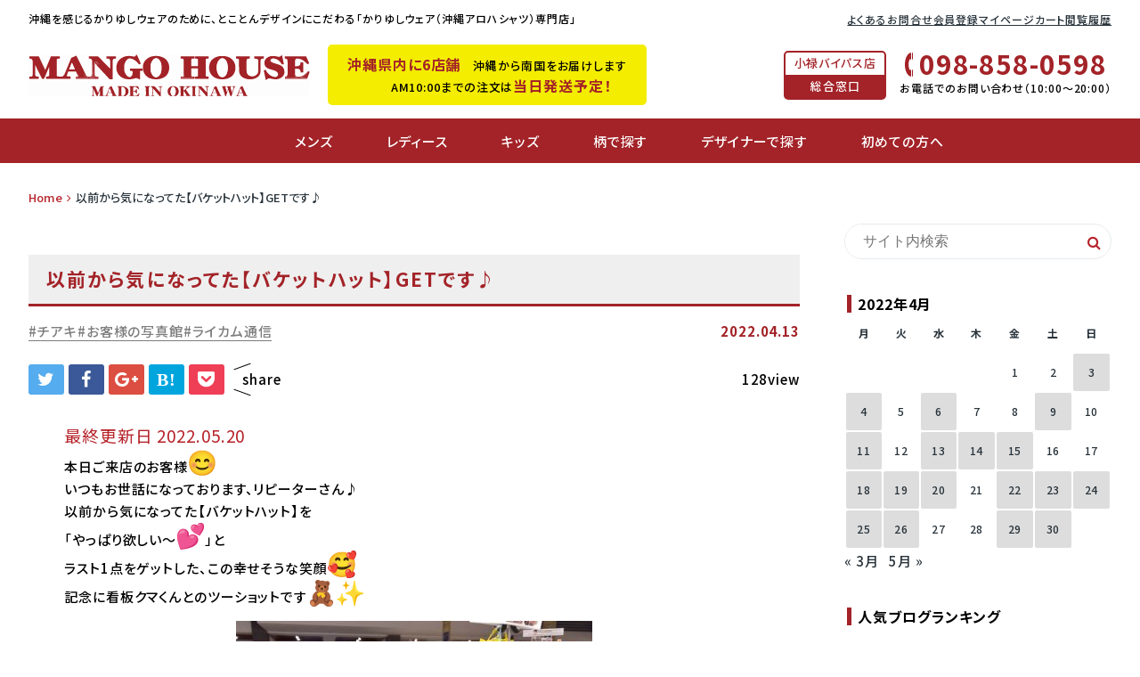

--- FILE ---
content_type: text/html; charset=UTF-8
request_url: https://www.mangohouse.jp/staff_blog/web_album/20220413/41971/
body_size: 26174
content:
<!DOCTYPE html>
<html lang="ja">
<head prefix="og: http://ogp.me/ns# fb: http://ogp.me/ns/fb# article: http://ogp.me/ns/article#">
<meta charset="utf-8">
<meta http-equiv="X-UA-Compatible" content="IE=edge">
<meta name="viewport" content="width=device-width,initial-scale=1.0">
<title>以前から気になってた【バケットハット】GETです♪ | マンゴハウスブログ - マンゴハウスブログ</title>
<meta name="description" content="以前から気になってた【バケットハット】GETです♪ | マンゴハウスブログ - 沖縄と、マンゴハウスの旬な情報をお届け♪" />
<meta name="viewport" content="width=device-width,initial-scale=1.0">
<link rel="shortcut icon" href="https://www.mangohouse.jp/img/favicon.ico" />
<link rel="apple-touch-icon" href="https://www.mangohouse.jp/img/favicon.ico" />

		<!-- All in One SEO 4.8.8 - aioseo.com -->
	<meta name="description" content="本日ご来店のお客様 いつもお世話になっております、リピーターさん♪ 以前から気になってた【バケットハット】を" />
	<meta name="robots" content="max-image-preview:large" />
	<meta name="author" content="泉千明"/>
	<link rel="canonical" href="https://www.mangohouse.jp/staff_blog/web_album/20220413/41971/" />
	<meta name="generator" content="All in One SEO (AIOSEO) 4.8.8" />
		<meta property="og:locale" content="ja_JP" />
		<meta property="og:site_name" content="マンゴハウスブログ" />
		<meta property="og:type" content="article" />
		<meta property="og:title" content="以前から気になってた【バケットハット】GETです♪ | マンゴハウスブログ" />
		<meta property="og:description" content="本日ご来店のお客様 いつもお世話になっております、リピーターさん♪ 以前から気になってた【バケットハット】を" />
		<meta property="og:url" content="https://www.mangohouse.jp/staff_blog/web_album/20220413/41971/" />
		<meta property="og:image" content="https://www.mangohouse.jp/staff_blog/wp-content/uploads/2022/04/14a3b6b4360887b4696b559524156fc7.jpg" />
		<meta property="og:image:secure_url" content="https://www.mangohouse.jp/staff_blog/wp-content/uploads/2022/04/14a3b6b4360887b4696b559524156fc7.jpg" />
		<meta property="og:image:width" content="400" />
		<meta property="og:image:height" content="326" />
		<meta property="article:published_time" content="2022-04-13T10:56:47+00:00" />
		<meta property="article:modified_time" content="2022-05-20T04:22:31+00:00" />
		<meta name="twitter:card" content="summary" />
		<meta name="twitter:title" content="以前から気になってた【バケットハット】GETです♪ | マンゴハウスブログ" />
		<meta name="twitter:description" content="本日ご来店のお客様 いつもお世話になっております、リピーターさん♪ 以前から気になってた【バケットハット】を" />
		<meta name="twitter:image" content="https://www.mangohouse.jp/staff_blog/wp-content/uploads/2022/04/14a3b6b4360887b4696b559524156fc7.jpg" />
		<script type="application/ld+json" class="aioseo-schema">
			{"@context":"https:\/\/schema.org","@graph":[{"@type":"Article","@id":"https:\/\/www.mangohouse.jp\/staff_blog\/web_album\/20220413\/41971\/#article","name":"\u4ee5\u524d\u304b\u3089\u6c17\u306b\u306a\u3063\u3066\u305f\u3010\u30d0\u30b1\u30c3\u30c8\u30cf\u30c3\u30c8\u3011GET\u3067\u3059\u266a | \u30de\u30f3\u30b4\u30cf\u30a6\u30b9\u30d6\u30ed\u30b0","headline":"\u4ee5\u524d\u304b\u3089\u6c17\u306b\u306a\u3063\u3066\u305f\u3010\u30d0\u30b1\u30c3\u30c8\u30cf\u30c3\u30c8\u3011GET\u3067\u3059\u266a","author":{"@id":"https:\/\/www.mangohouse.jp\/staff_blog\/author\/chiaki-izumi\/#author"},"publisher":{"@id":"https:\/\/www.mangohouse.jp\/staff_blog\/#organization"},"image":{"@type":"ImageObject","url":"https:\/\/www.mangohouse.jp\/staff_blog\/wp-content\/uploads\/2022\/04\/IMG-0521-1.jpg","width":1108,"height":1108,"caption":"\u30d0\u30b1\u30c3\u30c8\u30cf\u30c3\u30c8"},"datePublished":"2022-04-13T19:56:47+09:00","dateModified":"2022-05-20T13:22:31+09:00","inLanguage":"ja","mainEntityOfPage":{"@id":"https:\/\/www.mangohouse.jp\/staff_blog\/web_album\/20220413\/41971\/#webpage"},"isPartOf":{"@id":"https:\/\/www.mangohouse.jp\/staff_blog\/web_album\/20220413\/41971\/#webpage"},"articleSection":"\u30c1\u30a2\u30ad, \u304a\u5ba2\u69d8\u306e\u5199\u771f\u9928, \u30e9\u30a4\u30ab\u30e0\u901a\u4fe1"},{"@type":"BreadcrumbList","@id":"https:\/\/www.mangohouse.jp\/staff_blog\/web_album\/20220413\/41971\/#breadcrumblist","itemListElement":[{"@type":"ListItem","@id":"https:\/\/www.mangohouse.jp\/staff_blog#listItem","position":1,"name":"Home","item":"https:\/\/www.mangohouse.jp\/staff_blog","nextItem":{"@type":"ListItem","@id":"https:\/\/www.mangohouse.jp\/staff_blog\/category\/chiaki_talk\/#listItem","name":"\u30c1\u30a2\u30ad"}},{"@type":"ListItem","@id":"https:\/\/www.mangohouse.jp\/staff_blog\/category\/chiaki_talk\/#listItem","position":2,"name":"\u30c1\u30a2\u30ad","item":"https:\/\/www.mangohouse.jp\/staff_blog\/category\/chiaki_talk\/","nextItem":{"@type":"ListItem","@id":"https:\/\/www.mangohouse.jp\/staff_blog\/web_album\/20220413\/41971\/#listItem","name":"\u4ee5\u524d\u304b\u3089\u6c17\u306b\u306a\u3063\u3066\u305f\u3010\u30d0\u30b1\u30c3\u30c8\u30cf\u30c3\u30c8\u3011GET\u3067\u3059\u266a"},"previousItem":{"@type":"ListItem","@id":"https:\/\/www.mangohouse.jp\/staff_blog#listItem","name":"Home"}},{"@type":"ListItem","@id":"https:\/\/www.mangohouse.jp\/staff_blog\/web_album\/20220413\/41971\/#listItem","position":3,"name":"\u4ee5\u524d\u304b\u3089\u6c17\u306b\u306a\u3063\u3066\u305f\u3010\u30d0\u30b1\u30c3\u30c8\u30cf\u30c3\u30c8\u3011GET\u3067\u3059\u266a","previousItem":{"@type":"ListItem","@id":"https:\/\/www.mangohouse.jp\/staff_blog\/category\/chiaki_talk\/#listItem","name":"\u30c1\u30a2\u30ad"}}]},{"@type":"Organization","@id":"https:\/\/www.mangohouse.jp\/staff_blog\/#organization","name":"\u30de\u30f3\u30b4\u30cf\u30a6\u30b9\u30d6\u30ed\u30b0","description":"\u6c96\u7e04\u3068\u3001\u30de\u30f3\u30b4\u30cf\u30a6\u30b9\u306e\u65ec\u306a\u60c5\u5831\u3092\u304a\u5c4a\u3051\u266a","url":"https:\/\/www.mangohouse.jp\/staff_blog\/"},{"@type":"Person","@id":"https:\/\/www.mangohouse.jp\/staff_blog\/author\/chiaki-izumi\/#author","url":"https:\/\/www.mangohouse.jp\/staff_blog\/author\/chiaki-izumi\/","name":"\u6cc9\u5343\u660e","image":{"@type":"ImageObject","@id":"https:\/\/www.mangohouse.jp\/staff_blog\/web_album\/20220413\/41971\/#authorImage","url":"https:\/\/secure.gravatar.com\/avatar\/934dbbb18ff694a7d1fd1030bc2692522a28d392846e052052513e566cc361a1?s=96&d=mm&r=g","width":96,"height":96,"caption":"\u6cc9\u5343\u660e"}},{"@type":"WebPage","@id":"https:\/\/www.mangohouse.jp\/staff_blog\/web_album\/20220413\/41971\/#webpage","url":"https:\/\/www.mangohouse.jp\/staff_blog\/web_album\/20220413\/41971\/","name":"\u4ee5\u524d\u304b\u3089\u6c17\u306b\u306a\u3063\u3066\u305f\u3010\u30d0\u30b1\u30c3\u30c8\u30cf\u30c3\u30c8\u3011GET\u3067\u3059\u266a | \u30de\u30f3\u30b4\u30cf\u30a6\u30b9\u30d6\u30ed\u30b0","description":"\u672c\u65e5\u3054\u6765\u5e97\u306e\u304a\u5ba2\u69d8 \u3044\u3064\u3082\u304a\u4e16\u8a71\u306b\u306a\u3063\u3066\u304a\u308a\u307e\u3059\u3001\u30ea\u30d4\u30fc\u30bf\u30fc\u3055\u3093\u266a \u4ee5\u524d\u304b\u3089\u6c17\u306b\u306a\u3063\u3066\u305f\u3010\u30d0\u30b1\u30c3\u30c8\u30cf\u30c3\u30c8\u3011\u3092","inLanguage":"ja","isPartOf":{"@id":"https:\/\/www.mangohouse.jp\/staff_blog\/#website"},"breadcrumb":{"@id":"https:\/\/www.mangohouse.jp\/staff_blog\/web_album\/20220413\/41971\/#breadcrumblist"},"author":{"@id":"https:\/\/www.mangohouse.jp\/staff_blog\/author\/chiaki-izumi\/#author"},"creator":{"@id":"https:\/\/www.mangohouse.jp\/staff_blog\/author\/chiaki-izumi\/#author"},"image":{"@type":"ImageObject","url":"https:\/\/www.mangohouse.jp\/staff_blog\/wp-content\/uploads\/2022\/04\/IMG-0521-1.jpg","@id":"https:\/\/www.mangohouse.jp\/staff_blog\/web_album\/20220413\/41971\/#mainImage","width":1108,"height":1108,"caption":"\u30d0\u30b1\u30c3\u30c8\u30cf\u30c3\u30c8"},"primaryImageOfPage":{"@id":"https:\/\/www.mangohouse.jp\/staff_blog\/web_album\/20220413\/41971\/#mainImage"},"datePublished":"2022-04-13T19:56:47+09:00","dateModified":"2022-05-20T13:22:31+09:00"},{"@type":"WebSite","@id":"https:\/\/www.mangohouse.jp\/staff_blog\/#website","url":"https:\/\/www.mangohouse.jp\/staff_blog\/","name":"\u30de\u30f3\u30b4\u30cf\u30a6\u30b9\u30d6\u30ed\u30b0","description":"\u6c96\u7e04\u3068\u3001\u30de\u30f3\u30b4\u30cf\u30a6\u30b9\u306e\u65ec\u306a\u60c5\u5831\u3092\u304a\u5c4a\u3051\u266a","inLanguage":"ja","publisher":{"@id":"https:\/\/www.mangohouse.jp\/staff_blog\/#organization"}}]}
		</script>
		<!-- All in One SEO -->

	    <script>
	        var ajaxurl = "https://www.mangohouse.jp/staff_blog/wp-admin/admin-ajax.php";
	    </script>
	<script type="text/javascript" id="wpp-js" src="https://www.mangohouse.jp/staff_blog/wp-content/plugins/wordpress-popular-posts/assets/js/wpp.min.js?ver=7.3.6" data-sampling="0" data-sampling-rate="100" data-api-url="https://www.mangohouse.jp/staff_blog/wp-json/wordpress-popular-posts" data-post-id="41971" data-token="62513e374b" data-lang="0" data-debug="0"></script>
<link rel="alternate" type="application/rss+xml" title="マンゴハウスブログ &raquo; 以前から気になってた【バケットハット】GETです♪ のコメントのフィード" href="https://www.mangohouse.jp/staff_blog/web_album/20220413/41971/feed/" />
<link rel="alternate" title="oEmbed (JSON)" type="application/json+oembed" href="https://www.mangohouse.jp/staff_blog/wp-json/oembed/1.0/embed?url=https%3A%2F%2Fwww.mangohouse.jp%2Fstaff_blog%2Fweb_album%2F20220413%2F41971%2F" />
<link rel="alternate" title="oEmbed (XML)" type="text/xml+oembed" href="https://www.mangohouse.jp/staff_blog/wp-json/oembed/1.0/embed?url=https%3A%2F%2Fwww.mangohouse.jp%2Fstaff_blog%2Fweb_album%2F20220413%2F41971%2F&#038;format=xml" />
<style id='wp-img-auto-sizes-contain-inline-css' type='text/css'>
img:is([sizes=auto i],[sizes^="auto," i]){contain-intrinsic-size:3000px 1500px}
/*# sourceURL=wp-img-auto-sizes-contain-inline-css */
</style>
<link rel='stylesheet' id='sbi_styles-css' href='https://www.mangohouse.jp/staff_blog/wp-content/plugins/instagram-feed/css/sbi-styles.min.css?ver=6.9.1' type='text/css' media='all' />
<style id='wp-emoji-styles-inline-css' type='text/css'>

	img.wp-smiley, img.emoji {
		display: inline !important;
		border: none !important;
		box-shadow: none !important;
		height: 1em !important;
		width: 1em !important;
		margin: 0 0.07em !important;
		vertical-align: -0.1em !important;
		background: none !important;
		padding: 0 !important;
	}
/*# sourceURL=wp-emoji-styles-inline-css */
</style>
<style id='wp-block-library-inline-css' type='text/css'>
:root{--wp-block-synced-color:#7a00df;--wp-block-synced-color--rgb:122,0,223;--wp-bound-block-color:var(--wp-block-synced-color);--wp-editor-canvas-background:#ddd;--wp-admin-theme-color:#007cba;--wp-admin-theme-color--rgb:0,124,186;--wp-admin-theme-color-darker-10:#006ba1;--wp-admin-theme-color-darker-10--rgb:0,107,160.5;--wp-admin-theme-color-darker-20:#005a87;--wp-admin-theme-color-darker-20--rgb:0,90,135;--wp-admin-border-width-focus:2px}@media (min-resolution:192dpi){:root{--wp-admin-border-width-focus:1.5px}}.wp-element-button{cursor:pointer}:root .has-very-light-gray-background-color{background-color:#eee}:root .has-very-dark-gray-background-color{background-color:#313131}:root .has-very-light-gray-color{color:#eee}:root .has-very-dark-gray-color{color:#313131}:root .has-vivid-green-cyan-to-vivid-cyan-blue-gradient-background{background:linear-gradient(135deg,#00d084,#0693e3)}:root .has-purple-crush-gradient-background{background:linear-gradient(135deg,#34e2e4,#4721fb 50%,#ab1dfe)}:root .has-hazy-dawn-gradient-background{background:linear-gradient(135deg,#faaca8,#dad0ec)}:root .has-subdued-olive-gradient-background{background:linear-gradient(135deg,#fafae1,#67a671)}:root .has-atomic-cream-gradient-background{background:linear-gradient(135deg,#fdd79a,#004a59)}:root .has-nightshade-gradient-background{background:linear-gradient(135deg,#330968,#31cdcf)}:root .has-midnight-gradient-background{background:linear-gradient(135deg,#020381,#2874fc)}:root{--wp--preset--font-size--normal:16px;--wp--preset--font-size--huge:42px}.has-regular-font-size{font-size:1em}.has-larger-font-size{font-size:2.625em}.has-normal-font-size{font-size:var(--wp--preset--font-size--normal)}.has-huge-font-size{font-size:var(--wp--preset--font-size--huge)}.has-text-align-center{text-align:center}.has-text-align-left{text-align:left}.has-text-align-right{text-align:right}.has-fit-text{white-space:nowrap!important}#end-resizable-editor-section{display:none}.aligncenter{clear:both}.items-justified-left{justify-content:flex-start}.items-justified-center{justify-content:center}.items-justified-right{justify-content:flex-end}.items-justified-space-between{justify-content:space-between}.screen-reader-text{border:0;clip-path:inset(50%);height:1px;margin:-1px;overflow:hidden;padding:0;position:absolute;width:1px;word-wrap:normal!important}.screen-reader-text:focus{background-color:#ddd;clip-path:none;color:#444;display:block;font-size:1em;height:auto;left:5px;line-height:normal;padding:15px 23px 14px;text-decoration:none;top:5px;width:auto;z-index:100000}html :where(.has-border-color){border-style:solid}html :where([style*=border-top-color]){border-top-style:solid}html :where([style*=border-right-color]){border-right-style:solid}html :where([style*=border-bottom-color]){border-bottom-style:solid}html :where([style*=border-left-color]){border-left-style:solid}html :where([style*=border-width]){border-style:solid}html :where([style*=border-top-width]){border-top-style:solid}html :where([style*=border-right-width]){border-right-style:solid}html :where([style*=border-bottom-width]){border-bottom-style:solid}html :where([style*=border-left-width]){border-left-style:solid}html :where(img[class*=wp-image-]){height:auto;max-width:100%}:where(figure){margin:0 0 1em}html :where(.is-position-sticky){--wp-admin--admin-bar--position-offset:var(--wp-admin--admin-bar--height,0px)}@media screen and (max-width:600px){html :where(.is-position-sticky){--wp-admin--admin-bar--position-offset:0px}}

/*# sourceURL=wp-block-library-inline-css */
</style><style id='global-styles-inline-css' type='text/css'>
:root{--wp--preset--aspect-ratio--square: 1;--wp--preset--aspect-ratio--4-3: 4/3;--wp--preset--aspect-ratio--3-4: 3/4;--wp--preset--aspect-ratio--3-2: 3/2;--wp--preset--aspect-ratio--2-3: 2/3;--wp--preset--aspect-ratio--16-9: 16/9;--wp--preset--aspect-ratio--9-16: 9/16;--wp--preset--color--black: #000000;--wp--preset--color--cyan-bluish-gray: #abb8c3;--wp--preset--color--white: #ffffff;--wp--preset--color--pale-pink: #f78da7;--wp--preset--color--vivid-red: #cf2e2e;--wp--preset--color--luminous-vivid-orange: #ff6900;--wp--preset--color--luminous-vivid-amber: #fcb900;--wp--preset--color--light-green-cyan: #7bdcb5;--wp--preset--color--vivid-green-cyan: #00d084;--wp--preset--color--pale-cyan-blue: #8ed1fc;--wp--preset--color--vivid-cyan-blue: #0693e3;--wp--preset--color--vivid-purple: #9b51e0;--wp--preset--gradient--vivid-cyan-blue-to-vivid-purple: linear-gradient(135deg,rgb(6,147,227) 0%,rgb(155,81,224) 100%);--wp--preset--gradient--light-green-cyan-to-vivid-green-cyan: linear-gradient(135deg,rgb(122,220,180) 0%,rgb(0,208,130) 100%);--wp--preset--gradient--luminous-vivid-amber-to-luminous-vivid-orange: linear-gradient(135deg,rgb(252,185,0) 0%,rgb(255,105,0) 100%);--wp--preset--gradient--luminous-vivid-orange-to-vivid-red: linear-gradient(135deg,rgb(255,105,0) 0%,rgb(207,46,46) 100%);--wp--preset--gradient--very-light-gray-to-cyan-bluish-gray: linear-gradient(135deg,rgb(238,238,238) 0%,rgb(169,184,195) 100%);--wp--preset--gradient--cool-to-warm-spectrum: linear-gradient(135deg,rgb(74,234,220) 0%,rgb(151,120,209) 20%,rgb(207,42,186) 40%,rgb(238,44,130) 60%,rgb(251,105,98) 80%,rgb(254,248,76) 100%);--wp--preset--gradient--blush-light-purple: linear-gradient(135deg,rgb(255,206,236) 0%,rgb(152,150,240) 100%);--wp--preset--gradient--blush-bordeaux: linear-gradient(135deg,rgb(254,205,165) 0%,rgb(254,45,45) 50%,rgb(107,0,62) 100%);--wp--preset--gradient--luminous-dusk: linear-gradient(135deg,rgb(255,203,112) 0%,rgb(199,81,192) 50%,rgb(65,88,208) 100%);--wp--preset--gradient--pale-ocean: linear-gradient(135deg,rgb(255,245,203) 0%,rgb(182,227,212) 50%,rgb(51,167,181) 100%);--wp--preset--gradient--electric-grass: linear-gradient(135deg,rgb(202,248,128) 0%,rgb(113,206,126) 100%);--wp--preset--gradient--midnight: linear-gradient(135deg,rgb(2,3,129) 0%,rgb(40,116,252) 100%);--wp--preset--font-size--small: 13px;--wp--preset--font-size--medium: 20px;--wp--preset--font-size--large: 36px;--wp--preset--font-size--x-large: 42px;--wp--preset--spacing--20: 0.44rem;--wp--preset--spacing--30: 0.67rem;--wp--preset--spacing--40: 1rem;--wp--preset--spacing--50: 1.5rem;--wp--preset--spacing--60: 2.25rem;--wp--preset--spacing--70: 3.38rem;--wp--preset--spacing--80: 5.06rem;--wp--preset--shadow--natural: 6px 6px 9px rgba(0, 0, 0, 0.2);--wp--preset--shadow--deep: 12px 12px 50px rgba(0, 0, 0, 0.4);--wp--preset--shadow--sharp: 6px 6px 0px rgba(0, 0, 0, 0.2);--wp--preset--shadow--outlined: 6px 6px 0px -3px rgb(255, 255, 255), 6px 6px rgb(0, 0, 0);--wp--preset--shadow--crisp: 6px 6px 0px rgb(0, 0, 0);}:where(.is-layout-flex){gap: 0.5em;}:where(.is-layout-grid){gap: 0.5em;}body .is-layout-flex{display: flex;}.is-layout-flex{flex-wrap: wrap;align-items: center;}.is-layout-flex > :is(*, div){margin: 0;}body .is-layout-grid{display: grid;}.is-layout-grid > :is(*, div){margin: 0;}:where(.wp-block-columns.is-layout-flex){gap: 2em;}:where(.wp-block-columns.is-layout-grid){gap: 2em;}:where(.wp-block-post-template.is-layout-flex){gap: 1.25em;}:where(.wp-block-post-template.is-layout-grid){gap: 1.25em;}.has-black-color{color: var(--wp--preset--color--black) !important;}.has-cyan-bluish-gray-color{color: var(--wp--preset--color--cyan-bluish-gray) !important;}.has-white-color{color: var(--wp--preset--color--white) !important;}.has-pale-pink-color{color: var(--wp--preset--color--pale-pink) !important;}.has-vivid-red-color{color: var(--wp--preset--color--vivid-red) !important;}.has-luminous-vivid-orange-color{color: var(--wp--preset--color--luminous-vivid-orange) !important;}.has-luminous-vivid-amber-color{color: var(--wp--preset--color--luminous-vivid-amber) !important;}.has-light-green-cyan-color{color: var(--wp--preset--color--light-green-cyan) !important;}.has-vivid-green-cyan-color{color: var(--wp--preset--color--vivid-green-cyan) !important;}.has-pale-cyan-blue-color{color: var(--wp--preset--color--pale-cyan-blue) !important;}.has-vivid-cyan-blue-color{color: var(--wp--preset--color--vivid-cyan-blue) !important;}.has-vivid-purple-color{color: var(--wp--preset--color--vivid-purple) !important;}.has-black-background-color{background-color: var(--wp--preset--color--black) !important;}.has-cyan-bluish-gray-background-color{background-color: var(--wp--preset--color--cyan-bluish-gray) !important;}.has-white-background-color{background-color: var(--wp--preset--color--white) !important;}.has-pale-pink-background-color{background-color: var(--wp--preset--color--pale-pink) !important;}.has-vivid-red-background-color{background-color: var(--wp--preset--color--vivid-red) !important;}.has-luminous-vivid-orange-background-color{background-color: var(--wp--preset--color--luminous-vivid-orange) !important;}.has-luminous-vivid-amber-background-color{background-color: var(--wp--preset--color--luminous-vivid-amber) !important;}.has-light-green-cyan-background-color{background-color: var(--wp--preset--color--light-green-cyan) !important;}.has-vivid-green-cyan-background-color{background-color: var(--wp--preset--color--vivid-green-cyan) !important;}.has-pale-cyan-blue-background-color{background-color: var(--wp--preset--color--pale-cyan-blue) !important;}.has-vivid-cyan-blue-background-color{background-color: var(--wp--preset--color--vivid-cyan-blue) !important;}.has-vivid-purple-background-color{background-color: var(--wp--preset--color--vivid-purple) !important;}.has-black-border-color{border-color: var(--wp--preset--color--black) !important;}.has-cyan-bluish-gray-border-color{border-color: var(--wp--preset--color--cyan-bluish-gray) !important;}.has-white-border-color{border-color: var(--wp--preset--color--white) !important;}.has-pale-pink-border-color{border-color: var(--wp--preset--color--pale-pink) !important;}.has-vivid-red-border-color{border-color: var(--wp--preset--color--vivid-red) !important;}.has-luminous-vivid-orange-border-color{border-color: var(--wp--preset--color--luminous-vivid-orange) !important;}.has-luminous-vivid-amber-border-color{border-color: var(--wp--preset--color--luminous-vivid-amber) !important;}.has-light-green-cyan-border-color{border-color: var(--wp--preset--color--light-green-cyan) !important;}.has-vivid-green-cyan-border-color{border-color: var(--wp--preset--color--vivid-green-cyan) !important;}.has-pale-cyan-blue-border-color{border-color: var(--wp--preset--color--pale-cyan-blue) !important;}.has-vivid-cyan-blue-border-color{border-color: var(--wp--preset--color--vivid-cyan-blue) !important;}.has-vivid-purple-border-color{border-color: var(--wp--preset--color--vivid-purple) !important;}.has-vivid-cyan-blue-to-vivid-purple-gradient-background{background: var(--wp--preset--gradient--vivid-cyan-blue-to-vivid-purple) !important;}.has-light-green-cyan-to-vivid-green-cyan-gradient-background{background: var(--wp--preset--gradient--light-green-cyan-to-vivid-green-cyan) !important;}.has-luminous-vivid-amber-to-luminous-vivid-orange-gradient-background{background: var(--wp--preset--gradient--luminous-vivid-amber-to-luminous-vivid-orange) !important;}.has-luminous-vivid-orange-to-vivid-red-gradient-background{background: var(--wp--preset--gradient--luminous-vivid-orange-to-vivid-red) !important;}.has-very-light-gray-to-cyan-bluish-gray-gradient-background{background: var(--wp--preset--gradient--very-light-gray-to-cyan-bluish-gray) !important;}.has-cool-to-warm-spectrum-gradient-background{background: var(--wp--preset--gradient--cool-to-warm-spectrum) !important;}.has-blush-light-purple-gradient-background{background: var(--wp--preset--gradient--blush-light-purple) !important;}.has-blush-bordeaux-gradient-background{background: var(--wp--preset--gradient--blush-bordeaux) !important;}.has-luminous-dusk-gradient-background{background: var(--wp--preset--gradient--luminous-dusk) !important;}.has-pale-ocean-gradient-background{background: var(--wp--preset--gradient--pale-ocean) !important;}.has-electric-grass-gradient-background{background: var(--wp--preset--gradient--electric-grass) !important;}.has-midnight-gradient-background{background: var(--wp--preset--gradient--midnight) !important;}.has-small-font-size{font-size: var(--wp--preset--font-size--small) !important;}.has-medium-font-size{font-size: var(--wp--preset--font-size--medium) !important;}.has-large-font-size{font-size: var(--wp--preset--font-size--large) !important;}.has-x-large-font-size{font-size: var(--wp--preset--font-size--x-large) !important;}
/*# sourceURL=global-styles-inline-css */
</style>

<style id='classic-theme-styles-inline-css' type='text/css'>
/*! This file is auto-generated */
.wp-block-button__link{color:#fff;background-color:#32373c;border-radius:9999px;box-shadow:none;text-decoration:none;padding:calc(.667em + 2px) calc(1.333em + 2px);font-size:1.125em}.wp-block-file__button{background:#32373c;color:#fff;text-decoration:none}
/*# sourceURL=/wp-includes/css/classic-themes.min.css */
</style>
<link rel='stylesheet' id='pz-linkcard-css-css' href='//www.mangohouse.jp/staff_blog/wp-content/uploads/pz-linkcard/style/style.min.css?ver=2.5.7.2.2' type='text/css' media='all' />
<link rel='stylesheet' id='toc-screen-css' href='https://www.mangohouse.jp/staff_blog/wp-content/plugins/table-of-contents-plus/screen.min.css?ver=2411.1' type='text/css' media='all' />
<style id='toc-screen-inline-css' type='text/css'>
div#toc_container {background: #ffffff;border: 1px solid #dddddd;width: 100%;}div#toc_container ul li {font-size: 100%;}div#toc_container p.toc_title {color: #ffffff;}div#toc_container p.toc_title a,div#toc_container ul.toc_list a {color: #b6232a;}div#toc_container p.toc_title a:hover,div#toc_container ul.toc_list a:hover {color: #000000;}div#toc_container p.toc_title a:hover,div#toc_container ul.toc_list a:hover {color: #000000;}div#toc_container p.toc_title a:visited,div#toc_container ul.toc_list a:visited {color: #dddddd;}
/*# sourceURL=toc-screen-inline-css */
</style>
<link rel='stylesheet' id='set_vk_post_autor_css-css' href='https://www.mangohouse.jp/staff_blog/wp-content/plugins/vk-post-author-display/assets/css/vk-post-author.css?ver=1.26.1' type='text/css' media='all' />
<link rel='stylesheet' id='ppress-frontend-css' href='https://www.mangohouse.jp/staff_blog/wp-content/plugins/wp-user-avatar/assets/css/frontend.min.css?ver=4.16.6' type='text/css' media='all' />
<link rel='stylesheet' id='ppress-flatpickr-css' href='https://www.mangohouse.jp/staff_blog/wp-content/plugins/wp-user-avatar/assets/flatpickr/flatpickr.min.css?ver=4.16.6' type='text/css' media='all' />
<link rel='stylesheet' id='ppress-select2-css' href='https://www.mangohouse.jp/staff_blog/wp-content/plugins/wp-user-avatar/assets/select2/select2.min.css?ver=6.9' type='text/css' media='all' />
<link rel='stylesheet' id='wordpress-popular-posts-css-css' href='https://www.mangohouse.jp/staff_blog/wp-content/plugins/wordpress-popular-posts/assets/css/wpp.css?ver=7.3.6' type='text/css' media='all' />
<link rel='stylesheet' id='vk-font-awesome-css' href='https://www.mangohouse.jp/staff_blog/wp-content/plugins/vk-post-author-display/vendor/vektor-inc/font-awesome-versions/src/versions/6/css/all.min.css?ver=6.6.0' type='text/css' media='all' />
<link rel='stylesheet' id='yesno_style-css' href='https://www.mangohouse.jp/staff_blog/wp-content/plugins/yesno/css/style.css?ver=1.0.12' type='text/css' media='all' />
<!--n2css--><!--n2js--><script type="text/javascript" src="https://www.mangohouse.jp/staff_blog/wp-includes/js/jquery/jquery.min.js?ver=3.7.1" id="jquery-core-js"></script>
<script type="text/javascript" src="https://www.mangohouse.jp/staff_blog/wp-includes/js/jquery/jquery-migrate.min.js?ver=3.4.1" id="jquery-migrate-js"></script>
<script type="text/javascript" src="https://www.mangohouse.jp/staff_blog/wp-content/plugins/wp-user-avatar/assets/flatpickr/flatpickr.min.js?ver=4.16.6" id="ppress-flatpickr-js"></script>
<script type="text/javascript" src="https://www.mangohouse.jp/staff_blog/wp-content/plugins/wp-user-avatar/assets/select2/select2.min.js?ver=4.16.6" id="ppress-select2-js"></script>
<link rel="https://api.w.org/" href="https://www.mangohouse.jp/staff_blog/wp-json/" /><link rel="alternate" title="JSON" type="application/json" href="https://www.mangohouse.jp/staff_blog/wp-json/wp/v2/posts/41971" /><link rel='shortlink' href='https://www.mangohouse.jp/staff_blog/?p=41971' />
<meta name="cdp-version" content="1.5.0" />            <style id="wpp-loading-animation-styles">@-webkit-keyframes bgslide{from{background-position-x:0}to{background-position-x:-200%}}@keyframes bgslide{from{background-position-x:0}to{background-position-x:-200%}}.wpp-widget-block-placeholder,.wpp-shortcode-placeholder{margin:0 auto;width:60px;height:3px;background:#dd3737;background:linear-gradient(90deg,#dd3737 0%,#571313 10%,#dd3737 100%);background-size:200% auto;border-radius:3px;-webkit-animation:bgslide 1s infinite linear;animation:bgslide 1s infinite linear}</style>
            <link rel="preload" as="font" type="font/woff2" href="//fonts.gstatic.com/ea/notosansjp/v5/NotoSansJP-Regular.woff2" crossorigin>
<link rel="preload" as="font" type="font/woff" href="//fonts.gstatic.com/ea/notosansjp/v5/NotoSansJP-Regular.woff" crossorigin>
<link rel="preload" as="font" type="font/otf" href="//fonts.gstatic.com/ea/notosansjp/v5/NotoSansJP-Regular.otf" crossorigin>
<link rel="preload" as="font" type="font/woff2" href="//fonts.gstatic.com/ea/notosansjp/v5/NotoSansJP-Bold.woff2" crossorigin>
<link rel="preload" as="font" type="font/woff" href="//fonts.gstatic.com/ea/notosansjp/v5/NotoSansJP-Bold.woff" crossorigin>
<link rel="preload" as="font" type="font/otf" href="//fonts.gstatic.com/ea/notosansjp/v5/NotoSansJP-Bold.otf" crossorigin>
<link rel="stylesheet" href="https://use.fontawesome.com/a102cf2a56.css" media="all">
<link rel="stylesheet" href="https://www.mangohouse.jp/staff_blog/wp-content/themes/renewal2023_bk/style.css?1684217313">


<!-- 全ページ共通CSS -->
<link rel="stylesheet" href="/asset2023/css/style.css?v=1768201587">
<link rel="stylesheet" href="/asset2023/css/jquery.fatNav.css?v=1681795280">
<link rel="stylesheet" href="/asset2023/css/wp.css?v=1768728872">
<link rel="stylesheet" href="/asset2023/css/wp-add.css?v=1685336009">


<!-- フォントCSS -->
<link rel="preconnect" href="https://fonts.googleapis.com">
<link rel="preconnect" href="https://fonts.gstatic.com" crossorigin>
<link href="https://fonts.googleapis.com/css2?family=Noto+Sans+JP:wght@400;500;700&family=Noto+Serif+JP:wght@400;600;900&display=swap" rel="stylesheet">


<!-- OGP -->
<meta property="fb:app_id" content="442639899274183" />
<meta property="og:locale" content="ja_JP">
<meta property="og:type" content="article">
<meta property="og:title" content="以前から気になってた【バケットハット】GETです♪｜マンゴハウスブログ" />
<meta property="og:image" content="https://www.mangohouse.jp/staff_blog/wp-content/uploads/2022/04/IMG-0521-1-150x150.jpg" />
<meta property="og:description" content="沖縄と、マンゴハウスの旬な情報をお届け♪" />
<meta property="og:url" content="https://www.mangohouse.jp/staff_blog/web_album/20220413/41971/" />
<meta property="og:site_name" content="マンゴハウスブログ" />
<meta name="twitter:card" content="summary_large_image">
<!-- /OGP -->

<!-- Google tag (gtag.js) -->
<script async src="https://www.googletagmanager.com/gtag/js?id=G-PYHF4XKX27"></script>
<script>
window.dataLayer = window.dataLayer || [];
function gtag(){dataLayer.push(arguments);}
gtag('js', new Date());

gtag('config', 'G-PYHF4XKX27');
gtag('config', 'UA-65742146-1');
</script>

<!-- Bing web マスター -->
<meta name="msvalidate.01" content="5F689C20828239C8660BA5C0CDD13DEF" />

<!-- Facebook Pixel Code -->
<script>
!function(f,b,e,v,n,t,s){if(f.fbq)return;n=f.fbq=function(){n.callMethod?
n.callMethod.apply(n,arguments):n.queue.push(arguments)};if(!f._fbq)f._fbq=n;
n.push=n;n.loaded=!0;n.version='2.0';n.queue=[];t=b.createElement(e);t.async=!0;
t.src=v;s=b.getElementsByTagName(e)[0];s.parentNode.insertBefore(t,s)}(window,
document,'script','https://connect.facebook.net/en_US/fbevents.js');
fbq('init', '1742312276008227');
fbq('track', 'PageView');
</script>
<noscript><img height="1" width="1" style="display:none"
src="https://www.facebook.com/tr?id=1742312276008227&ev=PageView&noscript=1"
/></noscript>
<!-- DO NOT MODIFY -->
<!-- End Facebook Pixel Code -->
<!-- Facebook Pixel Code -->
<script>
!function(f,b,e,v,n,t,s){if(f.fbq)return;n=f.fbq=function(){n.callMethod?
n.callMethod.apply(n,arguments):n.queue.push(arguments)};if(!f._fbq)f._fbq=n;
n.push=n;n.loaded=!0;n.version='2.0';n.queue=[];t=b.createElement(e);t.async=!0;
t.src=v;s=b.getElementsByTagName(e)[0];s.parentNode.insertBefore(t,s)}(window,
document,'script','https://connect.facebook.net/en_US/fbevents.js');
fbq('init', '1742312276008227', {
em: 'insert_email_variable'
});
fbq('track', 'PageView');
</script>
<noscript><img height="1" width="1" style="display:none"
src="https://www.facebook.com/tr?id=1742312276008227&ev=PageView&noscript=1"
/></noscript>
<!-- DO NOT MODIFY -->
<!-- End Facebook Pixel Code -->

<!-- Yahoo! JAPANユニバーサルタグ -->
<script type="text/javascript">
(function () {
	var tagjs = document.createElement("script");
	var s = document.getElementsByTagName("script")[0];
	tagjs.async = true;
	tagjs.src = "//s.yjtag.jp/tag.js#site=QOFKnlS&referrer=" + encodeURIComponent(document.location.href) + "";
	s.parentNode.insertBefore(tagjs, s);
}());
</script>
<noscript>
<iframe src="//b.yjtag.jp/iframe?c=QOFKnlS" width="1" height="1" frameborder="0" scrolling="no" marginheight="0" marginwidth="0"></iframe>
</noscript>
<script type="text/javascript">
	(function(c,l,a,r,i,t,y){
			c[a]=c[a]||function(){(c[a].q=c[a].q||[]).push(arguments)};
			t=l.createElement(r);t.async=1;t.src="https://www.clarity.ms/tag/"+i;
			y=l.getElementsByTagName(r)[0];y.parentNode.insertBefore(t,y);
	})(window, document, "clarity", "script", "a2f4odpizi");
</script>

<script src="https://ajax.googleapis.com/ajax/libs/jquery/3.6.0/jquery.min.js"></script>

</head>
<body>


<header>
  <div class="h-inner">
    <div class="h-top flex pc">
      <p class="h-catch">沖縄を感じるかりゆしウェアのために、<span>とことんデザインにこだわる「かりゆしウェア（沖縄アロハシャツ）専門店」</span></p>
      <p class="fixed-logo"><a href="/"><img src="/asset2023/images/common/logo.svg" alt="マンゴハウス" width="160"
            height="25" class="imgauto"></a></p>
      <ul class="h-link flex">
        <li><a href="/f/qa1">よくあるお問合せ</a></li>
        <li><a href="/p/register">会員登録</a></li>
        <li class="fs-clientInfo is-ready">
          <a href="/my/top" class="logout">マイページ</a>
        </li>
        <li class="cart"><a href="/p/cart?type=purchase">カート<span
              class="fs-client-cart-count fs-client-cart-count--0">0</span></a></li>
        <li><a href="/f/history">閲覧履歴</a></li>
      </ul>
    </div>
    <div class="h-bottom flex">
          <p class="h-logo"><a href="/"><img src="/asset2023/images/common/logo.svg" alt="マンゴハウス" width="200" height="31" class="imgauto"></a></p>
          <div class="h-shipment-area">
        <div class="h-shipment sp-inner">

<a href="/f/shop"><span>沖縄県内に6店舗</span></a>　沖縄から南国をお届けします
<!-- 
<a href="/f/calendar2025"><span>かりゆしウェア購入で2025年カレンダー配布中</span></a>　
 -->
          <br>
          AM10:00までの注文は<span>当日発送予定！</span>
        </div>
      </div>
      <div class="h-contact flex pc">
        <div class="h-window">
          <span class="name">小禄バイパス店</span>
          <span class="txt">総合窓口</span>
        </div>
        <div class="h-tel">
          <p class="tel-number h-number"><a href="tel:098-858-0598">098-858-0598</a></p>
          <p class="h-hours">お電話でのお問い合わせ（10:00〜20:00）</p>
        </div>
      </div>
    </div>
  </div>
  <nav class="gnav">
    <div class="gnav-inner flex">
      <div class="h-search-area pc" ontouchstart="">
        <p class="h-search-trigger pc"></p>
        <div class="h-search-box flex">
          <form action="/p/search" class="h-search-form search-form">
            <input type="text" name="keyword" placeholder="キーワード" maxlength="1000" value="">
            <button type="submit"></button>
          </form>
          <p class="advanced-search"><a href="/f/advanced-search"><span></span>詳細検索はこちら</a></p>
          <ul class="search-tag fxw">
            <!-- トップ検索ワードpc&sp共通(mangohouse-FP) -->
            <li><a href="/p/search?tag=結婚式">結婚式</a></li>
            <li><a href="/p/search?tag=半袖">半袖</a></li>
            <li><a href="/p/search?tag=メンズ">メンズ</a></li>
            <li><a href="/p/search?tag=ゴルフ">ゴルフ</a></li>
            <li><a href="/p/search?tag=プルメリアガーデン">プルメリアガーデン</a></li>
            <li><a href="/p/search?tag=ヤンバルクイナパーティー">ヤンバルクイナパーティー</a></li>
            <li><a href="/p/search?tag=オキナワンハイビー">オキナワンハイビー</a></li>
            <li><a href="/p/search?tag=ブライトハイビー">ブライトハイビー</a></li>
            <li><a href="/p/search?tag=がんばるヤンバルクイナ">がんばるヤンバルクイナ</a></li>
            <li><a href="/p/search?tag=袖あり">袖あり</a></li>
            <li><a href="/p/search?tag=シーサー柄">シーサー柄</a></li>

          </ul>
        </div>
      </div>
      <ul class="h-user flex">
        <li ontouchstart="" class="pos">
          <a href="/c/men_top" class="hvr-trigger">メンズ</a>
          <div class="hvr-show pc">
            <ul class="hvr-cat-link">
              <!-- メンズカテゴリーリン　ヘッダー展開、サイド、ハンバーガー共通(mangohouse-FP) -->
              <li class="parent"><a href="/c/men_top">メンズ全商品</a></li>
              <li class="parent side-none"><a href="/c/newarrival/newarrival_men">新作商品</a></li>
              <li class="parent">
                <a href="/c/men_top/Mstandard">レギュラーフィット</a>
                <ul class="child">
                  <li><a href="/c/men_top/Mstandard/mop">開襟シャツ</a></li>
                  <li><a href="/c/men_top/Mstandard/mbd">ボタンダウンシャツ</a></li>
                  <li><a href="/c/men_top/Mstandard/mrk">レギュラーカラーシャツ</a></li>
                  <li><a href="/c/men_top/Mstandard/mmk">マオカラーシャツ</a></li>
                </ul>
              </li>
				<li class="parent">
				<a href="/c/men_top/Mslimfit">スリムフィット</a>
				<ul class="child">
				<li><a href="/c/men_top/Mslimfit/sfbd">ボタンダウンシャツ</a></li>
				<li><a href="/c/men_top/Mslimfit/sfrk">レギュラーカラーシャツ</a></li>
				</ul>
				</li>
				<li class="parent"><a href="/c/polo">ポロシャツ</a></li>
				<li class="parent"><a href="/c/shorts">ハーフパンツ</a></li>
				<li class="parent"><a href="/c/vest">サマーベスト</a></li>
				<li class="parent"><a href="/c/men_top/long_sleeves">長袖シャツ</a></li>
            </ul>
          </div>
        </li>
        <li ontouchstart="" class="pos">
          <a href="/c/women_top/" class="hvr-trigger">レディース</a>
          <div class="hvr-show pc">
            <ul class="hvr-cat-link">
              <!-- レディースカテゴリーリンク　ヘッダー展開、サイド、ハンバーガー共通(mangohouse-FP) -->
              <li class="parent side-none"><a href="/c/women_top/">レディース全商品</a></li>
              <li class="parent side-none"><a href="/c/newarrival/newarrival_women">新作商品</a></li>
              <li class="parent"><a href="/c/women_top/women_shirt">レディースシャツ</a>
				  <ul class="child">
					<li><a href="/c/women_top/women_shirt/lop">ブラウスシャツ</a></li>
					<li><a href="/c/women_top/women_shirt/lrk">ストレートシャツ</a></li>
					<li><a href="/c/women_top/women_shirt/lcs">カシュクールシャツ</a></li>
				</ul>
				</li>
              <li class="parent"><a href="/c/women_top/onepiecedress">レディースワンピース</a></li>
              <li class="parent"><a href="/c/polo">ポロシャツ</a></li>
              <li class="parent"><a href="/c/shorts">ハーフパンツ</a></li>
              <li class="parent"><a href="/c/vest">サマーベスト</a></li>
              <li class="parent"><a href="/c/women_top/women_shirt/women_longshirt">長袖シャツ</a></li>
            </ul>
          </div>
        </li>
        <li ontouchstart="" class="pos">
          <a href="/c/kids_top" class="hvr-trigger">キッズ</a>
          <div class="hvr-show pc">
            <ul class="hvr-cat-link">
              <!-- キッズカテゴリーリンク　ヘッダー展開、サイド、ハンバーガー共通(mangohouse-FP) -->
              <li class="parent"><a href="/c/kids_top">キッズ全商品</a></li>
              <li class="parent side-none"><a href="/c/newarrival/newarrival_kid">新作商品</a></li>
              <li class="parent">
                <a href="/c/kids_top/ks">キッズシャツ</a>
              </li>
              <li class="parent">
                <a href="/c/kids_top/kw">キッズワンピース</a>
              </li>
            </ul>
          </div>
        </li>
        <li ontouchstart="" class="pc">
          <a href="" class="hvr-trigger">柄で探す</a>
          <div class="hvr-show pc">
            <div class="hvr-center-contents">
              <div class="pattern-sec">
                <!-- トップ柄で選ぶ、ヘッダー展開共通(mangohouse-FP) -->
                <div class="tab-wrap pc-inner-m sp-inner">
                  <ul class="tab-nav">
                    <li class="tab-btn show">メンズ</li>
                    <li class="tab-btn">レディース</li>
                    <li class="tab-btn">キッズ</li>
                  </ul>
                  <div class="tab-contents show">
                    <ul class="pattern-list">
                      <li>
                        <a href="/c/men_top/pattern/shisa">
                          <img src="/asset2023/images/top/pattern-shisa.jpg" alt="シーサー柄" width="97" height="97"
                            loading="lazy" class="imgauto">
                          <p>シーサー柄</p>
                        </a>
                      </li>
                      <li>
                        <a href="/c/men_top/pattern/deigo">
                          <img src="/asset2023/images/top/pattern-deigo.jpg" alt="デイゴ柄" width="97" height="97"
                            loading="lazy" class="imgauto">
                          <p>デイゴ柄</p>
                        </a>
                      </li>
                      <li>
                        <a href="/c/men_top/pattern/dragon">
                          <img src="/asset2023/images/top/pattern-dragon.jpg" alt="ドラゴン柄" width="97" height="97"
                            loading="lazy" class="imgauto">
                          <p>ドラゴン柄</p>
                        </a>
                      </li>
                      <li>
                        <a href="/c/men_top/pattern/hibiscus">
                          <img src="/asset2023/images/top/pattern-hibiscus.jpg" alt="ハイビスカス柄" width="97" height="97"
                            loading="lazy" class="imgauto">
                          <p>ハイビスカス柄</p>
                        </a>
                      </li>
                      <li>
                        <a href="/c/men_top/pattern/pineapple">
                          <img src="/asset2023/images/top/pattern-pinapple.jpg" alt="パイナップル柄" width="97" height="97"
                            loading="lazy" class="imgauto">
                          <p>パイナップル柄</p>
                        </a>
                      </li>
                      <li>
                        <a href="/c/men_top/pattern/okinawa_rail">
                          <img src="/asset2023/images/top/pattern-yanbarukuina.jpg" alt="ヤンバルクイナ柄" width="97"
                            height="97" loading="lazy" class="imgauto">
                          <p>ヤンバルクイナ柄</p>
                        </a>
                      </li>
                      <li>
                        <a href="/c/men_top/pattern/unique">
                          <img src="/asset2023/images/top/pattern-uniquo.jpg" alt="ユニークな柄" width="97" height="97"
                            loading="lazy" class="imgauto">
                          <p>ユニークな柄</p>
                        </a>
                      </li>
                      <li>
                        <a href="/c/men_top/pattern/fish">
                          <img src="/asset2023/images/top/pattern-sea_creatures.jpg" alt="海の生き物柄" width="97" height="97"
                            loading="lazy" class="imgauto">
                          <p>海の生き物柄</p>
                        </a>
                      </li>
						<li>
							<a href="/c/men_top/pattern/getto">
								<img src="/asset2023/images/top/getto.jpg" alt="月桃柄" width="97" height="97" loading="lazy" class="imgauto">
								<p>月桃柄</p>
							</a>
						</li>
						<li>
							<a href="/c/men_top/pattern/plumeria">
								<img src="/asset2023/images/top/purumeria.jpg" alt="プルメリア柄" width="97" height="97" loading="lazy" class="imgauto">
								<p>プルメリア柄</p>
							</a>
						</li>
						<li>
							<a href="/c/men_top/pattern/sanshin">
								<img src="/asset2023/images/top/sanshin.jpg" alt="三線柄" width="97" height="97" loading="lazy" class="imgauto">
								<p>三線柄</p>
							</a>
						</li>
                    </ul>
                    <p class="more-btn white"><a href="/c/men_top/pattern">メンズかりゆしを柄で選ぶ</a></p>
                  </div>
                  <div class="tab-contents">
                    <ul class="pattern-list">
                      <li>
                        <a href="/c/women_top/pattern_women/shisa_women">
                          <img src="/asset2023/images/top/pattern-shisa.jpg" alt="シーサー柄" width="97" height="97"
                            loading="lazy" class="imgauto">
                          <p>シーサー柄</p>
                        </a>
                      </li>
                      <li>
                        <a href="/c/women_top/pattern_women/deigo_women">
                          <img src="/asset2023/images/top/pattern-deigo.jpg" alt="デイゴ柄" width="97" height="97"
                            loading="lazy" class="imgauto">
                          <p>デイゴ柄</p>
                        </a>
                      </li>
                      <li>
                        <a href="/c/women_top/pattern_women/dragon_women">
                          <img src="/asset2023/images/top/pattern-dragon.jpg" alt="ドラゴン柄" width="97" height="97"
                            loading="lazy" class="imgauto">
                          <p>ドラゴン柄</p>
                        </a>
                      </li>
                      <li>
                        <a href="/c/women_top/pattern_women/hibiscus_women">
                          <img src="/asset2023/images/top/pattern-hibiscus.jpg" alt="ハイビスカス柄" width="97" height="97"
                            loading="lazy" class="imgauto">
                          <p>ハイビスカス柄</p>
                        </a>
                      </li>
                      <li>
                        <a href="/c/women_top/pattern_women/pineapple_women">
                          <img src="/asset2023/images/top/pattern-pinapple.jpg" alt="パイナップル柄" width="97" height="97"
                            loading="lazy" class="imgauto">
                          <p>パイナップル柄</p>
                        </a>
                      </li>
                      <li>
                        <a href="/c/women_top/pattern_women/okinawa_rail_women">
                          <img src="/asset2023/images/top/pattern-yanbarukuina.jpg" alt="ヤンバルクイナ柄" width="97"
                            height="97" loading="lazy" class="imgauto">
                          <p>ヤンバルクイナ柄</p>
                        </a>
                      </li>
                      <li>
                        <a href="/c/women_top/pattern_women/unique_women">
                          <img src="/asset2023/images/top/pattern-uniquo.jpg" alt="ユニークな柄" width="97" height="97"
                            loading="lazy" class="imgauto">
                          <p>ユニークな柄</p>
                        </a>
                      </li>
                      <li>
                        <a href="/c/women_top/pattern_women/fish_women">
                          <img src="/asset2023/images/top/pattern-sea_creatures.jpg" alt="海の生き物柄" width="97" height="97"
                            loading="lazy" class="imgauto">
                          <p>海の生き物柄</p>
                        </a>
                      </li>
						<li>
							<a href="/c/women_top/pattern_women/getto_women">
								<img src="/asset2023/images/top/getto.jpg" alt="月桃柄" width="97" height="97" loading="lazy" class="imgauto">
								<p>月桃柄</p>
							</a>
						</li>
						<li>
							<a href="/c/women_top/pattern_women/plumeria_women">
								<img src="/asset2023/images/top/purumeria.jpg" alt="プルメリア柄" width="97" height="97" loading="lazy" class="imgauto">
								<p>プルメリア柄</p>
							</a>
						</li>
						<li>
							<a href="/c/women_top/pattern_women/sanshin_women">
								<img src="/asset2023/images/top/sanshin.jpg" alt="三線柄" width="97" height="97" loading="lazy" class="imgauto">
								<p>三線柄</p>
							</a>
						</li>
                    </ul>
                    <p class="more-btn white"><a href="/c/women_top/pattern_women">レディースかりゆしを柄で選ぶ</a></p>
                  </div>
                  <div class="tab-contents">
                    <ul class="pattern-list">
                      <li>
                        <a href="/c/kids_top/pattern_kids/shisa_kids">
                          <img src="/asset2023/images/top/pattern-shisa.jpg" alt="シーサー柄" width="97" height="97"
                            loading="lazy" class="imgauto">
                          <p>シーサー柄</p>
                        </a>
                      </li>
                      <li>
                        <a href="/c/kids_top/pattern_kids/deigo_kids">
                          <img src="/asset2023/images/top/pattern-deigo.jpg" alt="デイゴ柄" width="97" height="97"
                            loading="lazy" class="imgauto">
                          <p>デイゴ柄</p>
                        </a>
                      </li>
                      <li>
                        <a href="/c/kids_top/pattern_kids/dragon_kids">
                          <img src="/asset2023/images/top/pattern-dragon.jpg" alt="ドラゴン柄" width="97" height="97"
                            loading="lazy" class="imgauto">
                          <p>ドラゴン柄</p>
                        </a>
                      </li>
                      <li>
                        <a href="/c/kids_top/pattern_kids/hibiscus_kids">
                          <img src="/asset2023/images/top/pattern-hibiscus.jpg" alt="ハイビスカス柄" width="97" height="97"
                            loading="lazy" class="imgauto">
                          <p>ハイビスカス柄</p>
                        </a>
                      </li>
                      <li>
                        <a href="/c/kids_top/pattern_kids/pineapple_kids">
                          <img src="/asset2023/images/top/pattern-pinapple.jpg" alt="パイナップル柄" width="97" height="97"
                            loading="lazy" class="imgauto">
                          <p>パイナップル柄</p>
                        </a>
                      </li>
                      <li>
                        <a href="/c/kids_top/pattern_kids/okinawa_rail_kids">
                          <img src="/asset2023/images/top/pattern-yanbarukuina.jpg" alt="ヤンバルクイナ柄" width="97"
                            height="97" loading="lazy" class="imgauto">
                          <p>ヤンバルクイナ柄</p>
                        </a>
                      </li>
                      <li>
                        <a href="/c/kids_top/pattern_kids/unique_kids">
                          <img src="/asset2023/images/top/pattern-uniquo.jpg" alt="ユニークな柄" width="97" height="97"
                            loading="lazy" class="imgauto">
                          <p>ユニークな柄</p>
                        </a>
                      </li>
                      <li>
                        <a href="/c/kids_top/pattern_kids/fish_kids">
                          <img src="/asset2023/images/top/pattern-sea_creatures.jpg" alt="海の生き物柄" width="97" height="97"
                            loading="lazy" class="imgauto">
                          <p>海の生き物柄</p>
                        </a>
                      </li>
                    </ul>
                    <p class="more-btn white"><a href="/c/gr754/pattern_kids">キッズかりゆしを柄で選ぶ</a></p>
                  </div>
                </div>
              </div>
            </div>
          </div>
        </li>
        <li ontouchstart="" class="pc">
          <a href="" class="hvr-trigger">デザイナーで探す</a>
          <div class="hvr-show pc">
            <div class="hvr-center-contents">
              <!-- デザイナー　トップ、ヘッダー展開共通(mangohouse-FP) -->
              <ul class="designer-list pc-inner-m">
                <li>
                  <a href="/c/introduction/akino">
                    <img src="/asset2023/images/top/designer-akino.jpg" alt="デザインの名前を入れてください" width="143" height="143"
                      loading="lazy" class="imgauto">
                    <span>ほっこり笑顔になれる</span>
                    <p>あきの</p>
                  </a>
                </li>
                <li>
                  <a href="/c/introduction/nari">
                    <img src="/asset2023/images/top/designer-narie.jpg" alt="デザインの名前を入れてください" width="143" height="143"
                      loading="lazy" class="imgauto">
                    <span>ハッピートロピカル</span>
                    <p>ナリエ</p>
                  </a>
                </li>
                <li>
                  <a href="/c/introduction/Ishiki">
                    <img src="/asset2023/images/top/designer-ishiki.jpg" alt="デザインの名前を入れてください" width="143" height="143"
                      loading="lazy" class="imgauto">
                    <span>個性的なデザイン</span>
                    <p>イシキ</p>
                  </a>
                </li>
                <li>
                  <a href="/c/introduction/Hentona">
                    <img src="/asset2023/images/top/designer-hentona.jpg" alt="デザインの名前を入れてください" width="143" height="143"
                      loading="lazy" class="imgauto">
                    <span>南国の癒し柄</span>
                    <p>ヘントナ</p>
                  </a>
                </li>
                <li>
                  <a href="/c/introduction/YOGI">
                    <img src="/asset2023/images/top/designer-yogi.jpg" alt="デザインの名前を入れてください" width="143" height="143"
                      loading="lazy" class="imgauto">
                    <span>ブレないカッコよさ</span>
                    <p>よぎ</p>
                  </a>
                </li>
                <li>
                  <a href="/c/introduction/Chibana">
                    <img src="/asset2023/images/top/designer-chibana.jpg" alt="デザインの名前を入れてください" width="143" height="143"
                      loading="lazy" class="imgauto">
                    <span>駆け出しデザイナー</span>
                    <p>ちばな</p>
                  </a>
                </li>
				  <li>
					<a href="/c/introduction/Sakiyama">
						<img src="/asset2023/images/top/designer-sakiyama.jpg" alt="イレイ" width="143" height="143" loading="lazy" class="imgauto">
						<span>フレッシュデザイナー</span>
						<p>サキヤマ</p>
					</a>
				</li>
				  <li>
					<a href="/c/introduction/Irei">
						<img src="/asset2023/images/top/designer-irei.jpg" alt="イレイ" width="143" height="143" loading="lazy" class="imgauto">
						<span>新人デザイナー</span>
						<p>イレイ</p>
					</a>
				</li>
				<li>
					<a href="/c/introduction/Kakazu">
						<img src="/asset2023/images/top/designer-kakazu.jpg" alt="カカズ" width="143" height="143" loading="lazy" class="imgauto">
						<span>新人デザイナー</span>
						<p>カカズ</p>
					</a>
				</li>
				<li>
					<a href="/c/introduction/toma">
						<img src="/asset2023/images/top/designer-toma.jpg" alt="トウマ" width="143" height="143" loading="lazy" class="imgauto">
						<span>新人デザイナー</span>
						<p>トウマ</p>
					</a>
				</li>
              </ul>
            </div>
          </div>
        </li>
        <li ontouchstart="" class="pc pos">
          <a href="/f/firsttimeuser" class="hvr-trigger">初めての方へ</a>
          <div class="hvr-show pc">
            <ul class="hvr-cat-link">
              <li class="parent"><a href="/c/concept">マンゴハウスとは</a></li>
              <li class="parent"><a href="/f/shoplist">店舗紹介</a></li>
              <li class="parent"><a href="/c/introduction">デザイナー紹介</a></li>
              <li class="parent"><a href="/f/order">ショッピングガイド</a></li>
            </ul>
          </div>
        </li>
        <li class="sp">
          <a href="/f/shop">店舗紹介</a>
        </li>
      </ul>
    </div>

  </nav>
</header>


<div class="fat-nav fat-nav1 sp">
  <div class="fat-nav__wrapper">
    <div class="iframe-hassou-area sp-inner">
      <iframe src="/asset2023/hassou2023.html" frameborder="0" scrolling="no" class="iframe-hassou"></iframe>
    </div>
    <ul class="ft-btn">
      <li class="mypage fs-clientInfo is-ready">
        <a href="/my/top" class="login my-false"></a>
      </li>
      <li class="realshop"><a href="/f/shoplist"></a></li>
    </ul>
    <p class="ft-hours">お電話でのお問い合わせ（10:00〜20:00）</p>
    <div class="ft-tel">
      <p class="ft-window">小禄バイパス店 総合窓口</p>
      <p class="tel-number ft-number"><a href="tel:098-858-0598">098-858-0598</a></p>
    </div>
    <ul class="ft-menu">
      <li>
        <p class="ft-menu-ttl">メンズかりゆしウェア</p>
        <ul class="ft-menu-child">
          <!-- メンズカテゴリーリンク　ヘッダー展開、サイド、ハンバーガー共通(mangohouse-FP) -->
          <li class="parent"><a href="/c/men_top">メンズ全商品</a></li>
          <li class="parent side-none"><a href="/c/newarrival/newarrival_men">新作商品</a></li>
          <li class="parent">
            <a href="/c/men_top/Mstandard">レギュラーフィット</a>
            <ul class="child">
              <li><a href="/c/men_top/Mstandard/mop">開襟シャツ</a></li>
              <li><a href="/c/men_top/Mstandard/mbd">ボタンダウンシャツ</a></li>
              <li><a href="/c/men_top/Mstandard/mrk">レギュラーカラーシャツ</a></li>
              <li><a href="/c/men_top/Mstandard/mmk">マオカラーシャツ</a></li>
            </ul>
          </li>
          <li class="parent">
            <a href="/c/men_top/Mslimfit">スリムフィット</a>
            <ul class="child">
              <li><a href="/c/men_top/Mslimfit/sfbd">ボタンダウンシャツ</a></li>
              <li><a href="/c/men_top/Mslimfit/sfrk">レギュラーカラーシャツ</a></li>
              <li><a href="/c/men_top/Mslimfit/sfop">開襟シャツ</a></li>
            </ul>
          </li>
          <li class="parent"><a href="/c/men_top/long_sleeves">長袖シャツ</a></li>
          <li class="parent"><a href="/c/bigsize">大きいサイズ（4L～5L）</a></li>
        </ul>
      </li>
      <li>
        <p class="ft-menu-ttl">レディースかりゆしウェア</p>
        <ul class="ft-menu-child">
          <!-- レディースカテゴリーリンク　ヘッダー展開、サイド、ハンバーガー共通(mangohouse-FP) -->
          <li class="parent side-none"><a href="/c/women_top/">レディース全商品</a></li>
          <li class="parent side-none"><a href="/c/newarrival/newarrival_women">新作商品</a></li>
          <li class="parent"><a href="/c/women_top/women_shirt">レディースシャツ</a></li>
          <li class="parent"><a href="/c/women_top/onepiecedress">レディースワンピース</a></li>
        </ul>
      </li>
      <li>
        <p class="ft-menu-ttl">キッズかりゆしウェア</p>
        <ul class="ft-menu-child">
          <!-- キッズカテゴリーリンク　ヘッダー展開、サイド、ハンバーガー共通(mangohouse-FP) -->
          <li class="parent"><a href="/c/kids_top">キッズ全商品</a></li>
          <li class="parent side-none"><a href="/c/newarrival/newarrival_kid">新作商品</a></li>
          <li class="parent">
            <a href="/c/kids_top/ks">キッズシャツ</a>
          </li>
          <li class="parent">
            <a href="/c/kids_top/kw">キッズワンピース</a>
          </li>
        </ul>
      </li>
    </ul>
    <ul class="ft-guide">
      <li><a href="/f/order">ショッピングガイド</a></li>
      <li><a href="/f/faq">よくあるお問合せ</a></li>
      <li><a href="/f/delivery">配送・送料について</a></li>
      <li><a href="/c/concept">コンセプト</a></li>
      <li><a href="/c/catalog">カタログ請求</a></li>
      <li><a href="/f/sitemap">サイトマップ</a></li>
    </ul>
    <p class="ft-contact contact-btn"><a href=""><span>お問い合わせ24時間受付中</span></a></p>
    <ul class="sns-link">
      <li class="twitter"><a href="https://twitter.com/mangohouse_jp" target="_blank" rel="noopener"></a></li>
      <li class="facebook"><a href="https://www.facebook.com/mangohouse.jp/" target="_blank" rel="noopener"></a></li>
      <li class="insta"><a href="https://www.instagram.com/mangohouse.jp/" target="_blank" rel="noopener"></a></li>
      <li class="youtube"><a href="https://www.youtube.com/channel/UC8Oj6wP9ss1W1r9i-na7kEQ" target="_blank"
          rel="noopener"></a></li>
      <li class="line"><a href="https://page.line.me/356tyfyr?openQrModal=true" target="_blank" rel="noopener"></a></li>
    </ul>
  </div>
</div>


<main class="main">
	<div class="container main__innr">
			<div class="breadcrumbs">
			<ol class="breadcrumbs-list">
			<li itemscope="itemscope" itemtype="http://data-vocabulary.org/Breadcrumb"><a itemprop="url" class="toHome" href="https://www.mangohouse.jp/staff_blog/"><span itemprop="title">Home</span></a></li><li itemscope="itemscope" itemtype="http://data-vocabulary.org/Breadcrumb"><span itemprop="title">以前から気になってた【バケットハット】GETです♪</span></li>				<!-- <li class="breadcrumbs-list__item"><a href="/staff_blog/">Home</a></li>
				<li class="breadcrumbs-list__item">お客様の写真館</li> -->
			</ol>
		</div>
			<div class="content-main">
    			<article class="wp-single">
	<div class="post-single-header">
		<h1 class="wp-single-ttl">以前から気になってた【バケットハット】GETです♪</h1>
		<div class="wp-single-meta">
					<ul class="wp-cat">
							<li><a href="https://www.mangohouse.jp/staff_blog/category/chiaki_talk/" class="on-hover">チアキ</a></li>
							<li><a href="https://www.mangohouse.jp/staff_blog/category/web_album/" class="on-hover">お客様の写真館</a></li>
							<li><a href="https://www.mangohouse.jp/staff_blog/category/rycom_communication/" class="on-hover">ライカム通信</a></li>
						</ul>
			<p class="wp-single-date"><time datetime="2022-04-13T19:56:47+0900">2022.04.13</time></p>
				</div>
	</div>

	<div class="wp-single-sns">
		<div class="wp-sns-wrap">
						<ul class="post-single-sns-list">
				<li class="post-single-sns-list__item"><a href="https://twitter.com/intent/tweet?text=%E4%BB%A5%E5%89%8D%E3%81%8B%E3%82%89%E6%B0%97%E3%81%AB%E3%81%AA%E3%81%A3%E3%81%A6%E3%81%9F%E3%80%90%E3%83%90%E3%82%B1%E3%83%83%E3%83%88%E3%83%8F%E3%83%83%E3%83%88%E3%80%91GET%E3%81%A7%E3%81%99%E2%99%AA&url=https%3A%2F%2Fwww.mangohouse.jp%2Fstaff_blog%2Fweb_album%2F20220413%2F41971%2F" onclick="window.open(this.href, 'FBwindow', 'width=550, height=350, menubar=no, toolbar=no, scrollbars=yes'); return false;" class="tw on-hover"><i class="fa fa-twitter"></i></a></li>
				<li class="post-single-sns-list__item"><a href="https://www.facebook.com/sharer.php?u=https%3A%2F%2Fwww.mangohouse.jp%2Fstaff_blog%2Fweb_album%2F20220413%2F41971%2F" onclick="window.open(this.href, 'FBwindow', 'width=550, height=350, menubar=no, toolbar=no, scrollbars=yes'); return false;" class="fb on-hover"><i class="fa fa-facebook"></i></a></li>
				<li class="post-single-sns-list__item"><a href="https://plus.google.com/share?url=https%3A%2F%2Fwww.mangohouse.jp%2Fstaff_blog%2Fweb_album%2F20220413%2F41971%2F" onclick="window.open(this.href, 'FBwindow', 'width=550, height=350, menubar=no, toolbar=no, scrollbars=yes'); return false;" class="gp on-hover"><i class="fa fa-google-plus"></i></a></li>
				<li class="post-single-sns-list__item"><a href="https://b.hatena.ne.jp/add?&url=https%3A%2F%2Fwww.mangohouse.jp%2Fstaff_blog%2Fweb_album%2F20220413%2F41971%2F&title=%E4%BB%A5%E5%89%8D%E3%81%8B%E3%82%89%E6%B0%97%E3%81%AB%E3%81%AA%E3%81%A3%E3%81%A6%E3%81%9F%E3%80%90%E3%83%90%E3%82%B1%E3%83%83%E3%83%88%E3%83%8F%E3%83%83%E3%83%88%E3%80%91GET%E3%81%A7%E3%81%99%E2%99%AA" onclick="window.open(this.href, 'FBwindow', 'width=550, height=350, menubar=no, toolbar=no, scrollbars=yes'); return false;" class="hb on-hover">B!</a></li>
				<li class="post-single-sns-list__item"><a href="http://getpocket.com/edit?url=https%3A%2F%2Fwww.mangohouse.jp%2Fstaff_blog%2Fweb_album%2F20220413%2F41971%2F&title=%E4%BB%A5%E5%89%8D%E3%81%8B%E3%82%89%E6%B0%97%E3%81%AB%E3%81%AA%E3%81%A3%E3%81%A6%E3%81%9F%E3%80%90%E3%83%90%E3%82%B1%E3%83%83%E3%83%88%E3%83%8F%E3%83%83%E3%83%88%E3%80%91GET%E3%81%A7%E3%81%99%E2%99%AA" onclick="window.open(this.href, 'FBwindow', 'width=550, height=350, menubar=no, toolbar=no, scrollbars=yes'); return false;" class="po on-hover"><i class="fa fa-get-pocket"></i></a></li>
			</ul>
			<p class="wp-sns-share">share</p>
		</div>
				<p class="wp-single-views">128view</p>
	</div>

	<div class="post-single-body">
		<p class="post-modified-info" style="color:#b6232a">最終更新日 2022.05.20 </p>
<div>本日ご来店のお客様<img decoding="async" data-emoji="😊" class="an1" alt="😊" aria-label="😊" src="https://fonts.gstatic.com/s/e/notoemoji/14.0/1f60a/32.png" loading="lazy" /></div>
<div>いつもお世話になっております、リピーターさん♪</div>
<div>以前から気になってた【バケットハット】を</div>
<div>「やっぱり欲しい〜<img decoding="async" data-emoji="💕" class="an1" alt="💕" aria-label="💕" src="https://fonts.gstatic.com/s/e/notoemoji/14.0/1f495/32.png" loading="lazy" />」と</div>
<div>ラスト1点をゲットした、この幸せそうな笑顔<img decoding="async" data-emoji="🥰" class="an1" alt="🥰" aria-label="🥰" src="https://fonts.gstatic.com/s/e/notoemoji/14.0/1f970/32.png" loading="lazy" /></div>
<div>記念に看板クマくんとのツーショットです<img decoding="async" data-emoji="🧸" class="an1" alt="🧸" aria-label="🧸" src="https://fonts.gstatic.com/s/e/notoemoji/14.0/1f9f8/32.png" loading="lazy" /><img decoding="async" data-emoji="✨" class="an1" alt="✨" aria-label="✨" src="https://fonts.gstatic.com/s/e/notoemoji/14.0/2728/32.png" loading="lazy" /></div>
<div></div>
<div></div>
<div><img fetchpriority="high" decoding="async" src="https://www.mangohouse.jp/staff_blog/wp-content/uploads/2022/04/IMG-0521-1-400x400.jpg" alt="バケットハット" width="400" height="400" class="alignnone size-medium wp-image-41975" srcset="https://www.mangohouse.jp/staff_blog/wp-content/uploads/2022/04/IMG-0521-1-400x400.jpg 400w, https://www.mangohouse.jp/staff_blog/wp-content/uploads/2022/04/IMG-0521-1-1024x1024.jpg 1024w, https://www.mangohouse.jp/staff_blog/wp-content/uploads/2022/04/IMG-0521-1-150x150.jpg 150w, https://www.mangohouse.jp/staff_blog/wp-content/uploads/2022/04/IMG-0521-1-80x80.jpg 80w, https://www.mangohouse.jp/staff_blog/wp-content/uploads/2022/04/IMG-0521-1.jpg 1108w" sizes="(max-width: 400px) 100vw, 400px" /></div>
<div></div>
<div></div>
<div>クマくんもお客様に使っていただけるのをとても喜んでおります<img decoding="async" data-emoji="👏" class="an1" alt="👏" aria-label="👏" src="https://fonts.gstatic.com/s/e/notoemoji/14.0/1f44f/32.png" loading="lazy" /></div>
<div></div>
<div>ありがとうございました〜<img decoding="async" data-emoji="😌" class="an1" alt="😌" aria-label="😌" src="https://fonts.gstatic.com/s/e/notoemoji/14.0/1f60c/32.png" loading="lazy" /><img decoding="async" data-emoji="💕" class="an1" alt="💕" aria-label="💕" src="https://fonts.gstatic.com/s/e/notoemoji/14.0/1f495/32.png" loading="lazy" /></div>
<div></div>
<div></div>
<div><img decoding="async" src="https://www.mangohouse.jp/staff_blog/wp-content/uploads/2022/04/14a3b6b4360887b4696b559524156fc7.jpg" alt="" width="400" height="326" class="alignnone size-full wp-image-41976" /></div>
<div></div>
<div></div>
<section class="padSection" id="padSection"><h4 class="padSectionTitle">このブログを書いた人</h4><div id="avatar" class="avatar circle"><img decoding="async" src="https://www.mangohouse.jp/staff_blog/wp-content/uploads/2022/05/IMG-1034-150x150.jpg" alt="泉千明" /></div><!-- [ /#avatar ] --><dl id="profileTxtSet" class="profileTxtSet">
<dt>
<span id="authorName" class="authorName">泉千明</span><span id="pad_caption" class="pad_caption">店舗スタッフ</span></dt><dd>
マンゴハウスに勤めて〇〇年！！<br />
お客様にお似合いのかりゆしウェアを選んで、お客様の笑顔を見るのが一番の活力です♬<br />
ステキな笑顔のご紹介もさせていただきます♡
<ul class="sns_icons"><li class="pad_url"><a href="https://www.mangohouse.jp/staff_blog/chiaki_talk/" target="_blank" class="web"><i class="fas fa-globe" aria-hidden="true"></i></a></li></ul></dd></dl><div id="latestEntries">
<h5 class="latestEntriesTitle">最新の投稿</h5>
<p class="authorLink"><a href="https://www.mangohouse.jp/staff_blog/author/chiaki-izumi/" rel="author"><i class="fa fa-chevron-circle-right" aria-hidden="true"></i> 投稿者アーカイブ</a></p>
<ul class="entryList">
<li class="thumbnailBox"><span class="inner-box"><span class="postImage"><a href="https://www.mangohouse.jp/staff_blog/chiaki_talk/20251230/62240/"><img decoding="async" width="150" height="150" src="https://www.mangohouse.jp/staff_blog/wp-content/uploads/2025/12/IMG_0004-150x150.jpeg" class="attachment-thumbnail size-thumbnail wp-post-image" alt="「沖縄あったかい！今日はプールにも入ったよ」と、 外気温25℃まで上がった沖縄を家族で大満喫中♪" srcset="https://www.mangohouse.jp/staff_blog/wp-content/uploads/2025/12/IMG_0004-150x150.jpeg 150w, https://www.mangohouse.jp/staff_blog/wp-content/uploads/2025/12/IMG_0004-80x80.jpeg 80w" sizes="(max-width: 150px) 100vw, 150px" /><a class="padCate" style="background-color:#999999" href="https://www.mangohouse.jp/staff_blog/category/chiaki_talk/">チアキ</a></a></span></span><span class="padDate">2025.12.30</span><a href="https://www.mangohouse.jp/staff_blog/chiaki_talk/20251230/62240/" class="padTitle">「沖縄あったかい！今日はプールにも入ったよ」と、 外気温25℃まで上がった沖縄を家族で大満喫中♪</a></li>
<li class="thumbnailBox"><span class="inner-box"><span class="postImage"><a href="https://www.mangohouse.jp/staff_blog/web_album/20251128/61677/"><img loading="lazy" decoding="async" width="150" height="150" src="https://www.mangohouse.jp/staff_blog/wp-content/uploads/2025/11/f5e5c23f55fbeb298be63eefa9e2a45b-150x150.jpg" class="attachment-thumbnail size-thumbnail wp-post-image" alt="おふたり仲良くお揃いかりゆし 今の季節からはピッタリの長袖をチョイス" srcset="https://www.mangohouse.jp/staff_blog/wp-content/uploads/2025/11/f5e5c23f55fbeb298be63eefa9e2a45b-150x150.jpg 150w, https://www.mangohouse.jp/staff_blog/wp-content/uploads/2025/11/f5e5c23f55fbeb298be63eefa9e2a45b-80x80.jpg 80w" sizes="auto, (max-width: 150px) 100vw, 150px" /><a class="padCate" style="background-color:#999999" href="https://www.mangohouse.jp/staff_blog/category/chiaki_talk/">チアキ</a></a></span></span><span class="padDate">2025.11.28</span><a href="https://www.mangohouse.jp/staff_blog/web_album/20251128/61677/" class="padTitle">おふたり仲良くお揃いかりゆし 今の季節からはピッタリの長袖をチョイス</a></li>
<li class="thumbnailBox"><span class="inner-box"><span class="postImage"><a href="https://www.mangohouse.jp/staff_blog/web_album/20251126/61630/"><img loading="lazy" decoding="async" width="150" height="150" src="https://www.mangohouse.jp/staff_blog/wp-content/uploads/2025/11/IMG_0694-150x150.jpeg" class="attachment-thumbnail size-thumbnail wp-post-image" alt="お土産には沖縄の人気者 ヤンバルクイナのデザインをチョイス 沖縄でしか手に入らない 素敵なお買い物になりましたね" srcset="https://www.mangohouse.jp/staff_blog/wp-content/uploads/2025/11/IMG_0694-150x150.jpeg 150w, https://www.mangohouse.jp/staff_blog/wp-content/uploads/2025/11/IMG_0694-80x80.jpeg 80w" sizes="auto, (max-width: 150px) 100vw, 150px" /><a class="padCate" style="background-color:#999999" href="https://www.mangohouse.jp/staff_blog/category/chiaki_talk/">チアキ</a></a></span></span><span class="padDate">2025.11.26</span><a href="https://www.mangohouse.jp/staff_blog/web_album/20251126/61630/" class="padTitle">ヤンバルクイナのデザインをチョイス！ 沖縄でしか手に入らない 素敵なお土産になりましたね♪</a></li>
<li class="thumbnailBox"><span class="inner-box"><span class="postImage"><a href="https://www.mangohouse.jp/staff_blog/web_album/20251108/61492/"><img loading="lazy" decoding="async" width="150" height="150" src="https://www.mangohouse.jp/staff_blog/wp-content/uploads/2025/11/IMG_0493-150x150.jpeg" class="attachment-thumbnail size-thumbnail wp-post-image" alt="沖縄を楽しむためにそれぞれ楽しくデザイン選び♪ お気に入りの一着をゲットされました" srcset="https://www.mangohouse.jp/staff_blog/wp-content/uploads/2025/11/IMG_0493-150x150.jpeg 150w, https://www.mangohouse.jp/staff_blog/wp-content/uploads/2025/11/IMG_0493-80x80.jpeg 80w" sizes="auto, (max-width: 150px) 100vw, 150px" /><a class="padCate" style="background-color:#999999" href="https://www.mangohouse.jp/staff_blog/category/chiaki_talk/">チアキ</a></a></span></span><span class="padDate">2025.11.08</span><a href="https://www.mangohouse.jp/staff_blog/web_album/20251108/61492/" class="padTitle">沖縄を楽しむためにそれぞれ楽しくデザイン選び♪ お気に入りの一着をゲットされました</a></li>
</ul>
</div>
</section>	</div>

	<!-- お知らせだけこのブログを書いた人を非表示 -->
	
	<div class="post-single-footer">
		<div class="wp-sns-wrap">
						<ul class="post-single-sns-list">
				<li class="post-single-sns-list__item"><a href="https://twitter.com/intent/tweet?text=%E4%BB%A5%E5%89%8D%E3%81%8B%E3%82%89%E6%B0%97%E3%81%AB%E3%81%AA%E3%81%A3%E3%81%A6%E3%81%9F%E3%80%90%E3%83%90%E3%82%B1%E3%83%83%E3%83%88%E3%83%8F%E3%83%83%E3%83%88%E3%80%91GET%E3%81%A7%E3%81%99%E2%99%AA&url=https%3A%2F%2Fwww.mangohouse.jp%2Fstaff_blog%2Fweb_album%2F20220413%2F41971%2F" onclick="window.open(this.href, 'FBwindow', 'width=550, height=350, menubar=no, toolbar=no, scrollbars=yes'); return false;" class="tw on-hover"><i class="fa fa-twitter"></i></a></li>
				<li class="post-single-sns-list__item"><a href="https://www.facebook.com/sharer.php?u=https%3A%2F%2Fwww.mangohouse.jp%2Fstaff_blog%2Fweb_album%2F20220413%2F41971%2F" onclick="window.open(this.href, 'FBwindow', 'width=550, height=350, menubar=no, toolbar=no, scrollbars=yes'); return false;" class="fb on-hover"><i class="fa fa-facebook"></i></a></li>
				<li class="post-single-sns-list__item"><a href="https://plus.google.com/share?url=https%3A%2F%2Fwww.mangohouse.jp%2Fstaff_blog%2Fweb_album%2F20220413%2F41971%2F" onclick="window.open(this.href, 'FBwindow', 'width=550, height=350, menubar=no, toolbar=no, scrollbars=yes'); return false;" class="gp on-hover"><i class="fa fa-google-plus"></i></a></li>
				<li class="post-single-sns-list__item"><a href="https://b.hatena.ne.jp/add?&url=https%3A%2F%2Fwww.mangohouse.jp%2Fstaff_blog%2Fweb_album%2F20220413%2F41971%2F&title=%E4%BB%A5%E5%89%8D%E3%81%8B%E3%82%89%E6%B0%97%E3%81%AB%E3%81%AA%E3%81%A3%E3%81%A6%E3%81%9F%E3%80%90%E3%83%90%E3%82%B1%E3%83%83%E3%83%88%E3%83%8F%E3%83%83%E3%83%88%E3%80%91GET%E3%81%A7%E3%81%99%E2%99%AA" onclick="window.open(this.href, 'FBwindow', 'width=550, height=350, menubar=no, toolbar=no, scrollbars=yes'); return false;" class="hb on-hover">B!</a></li>
				<li class="post-single-sns-list__item"><a href="http://getpocket.com/edit?url=https%3A%2F%2Fwww.mangohouse.jp%2Fstaff_blog%2Fweb_album%2F20220413%2F41971%2F&title=%E4%BB%A5%E5%89%8D%E3%81%8B%E3%82%89%E6%B0%97%E3%81%AB%E3%81%AA%E3%81%A3%E3%81%A6%E3%81%9F%E3%80%90%E3%83%90%E3%82%B1%E3%83%83%E3%83%88%E3%83%8F%E3%83%83%E3%83%88%E3%80%91GET%E3%81%A7%E3%81%99%E2%99%AA" onclick="window.open(this.href, 'FBwindow', 'width=550, height=350, menubar=no, toolbar=no, scrollbars=yes'); return false;" class="po on-hover"><i class="fa fa-get-pocket"></i></a></li>
			</ul>
			<p class="wp-sns-share">share</p>
		</div>

		<div class="post-single-pagination">
					<div class="post-single-pagination__item next">
							<a href="https://www.mangohouse.jp/staff_blog/web_album/20220414/41967/" class="on-hover"><span class="post-single-pagination__label">次の記事</span><i class="fa fa-angle-left"></i><span class="post-single-pagination__ttl">記念にお揃いかりゆしウェアを♪爽やかな柄がお気に入…</span></a>
						</div>
			<div class="post-single-pagination__item prev">
							<a href="https://www.mangohouse.jp/staff_blog/web_album/20220411/41958/" class="on-hover"><span class="post-single-pagination__label">前の記事</span><span class="post-single-pagination__ttl">お久しぶりです♪名古屋から新婚さんいらっしゃい～♡</span><i class="fa fa-angle-right"></i></a>
						</div>
		</div>

		<div class="post-single-comment">
			<div id="comment_wrap">




<h3 class="headline_base2" id="comment_headline">コメント</h3>

<div id="comment_header">

 <ul class="clearfix">
   <li id="trackback_closed"><p>トラックバックは利用できません。</p></li>
   <li id="comment_closed"><p>コメント (0)</p></li>
 </ul>


</div><!-- END #comment_header -->

<div id="comments">

 <div id="comment_area">
  <!-- start commnet -->
  <ol class="commentlist">
	    <li class="comment">
     <div class="comment-content"><p>この記事へのコメントはありません。</p></div>
    </li>
	  </ol>
  <!-- comments END -->

  
 </div><!-- #comment-list END -->


 <div id="trackback_area">
 <!-- start trackback -->
  <!-- trackback end -->
 </div><!-- #trackbacklist END -->

 


 
 <fieldset class="comment_form_wrapper" id="respond">

    <div id="cancel_comment_reply"><a rel="nofollow" id="cancel-comment-reply-link" href="/staff_blog/web_album/20220413/41971/#respond" style="display:none;">返信をキャンセルする。</a></div>
  
  <form action="https://www.mangohouse.jp/staff_blog/wp-comments-post.php" method="post" id="commentform">

   
   <div id="guest_info">
    <div class="comment-form-label">ニックネーム</div>
    <input type="text" name="author" id="author" value="" size="22" tabindex="1"  />
       </div>

   
   <div id="comment_textarea">
    <div class="comment-form-label">内容</div>
    <textarea name="comment" id="comment" cols="50" rows="10" tabindex="4"></textarea>
   </div>

   
   <div id="submit_comment_wrapper">
        <button name="submit" type="submit" id="submit_comment" tabindex="5" class="on-hover"><i class="fa fa-pencil mr10"></i>コメントを書く</button>
    <!-- <input name="submit" type="submit" id="submit_comment" tabindex="5" value="コメントを書く" title="コメントを書く" alt="コメントを書く" /> -->
   </div>
   <div id="input_hidden_field">
        <input type='hidden' name='comment_post_ID' value='41971' id='comment_post_ID' />
<input type='hidden' name='comment_parent' id='comment_parent' value='0' />
       </div>
<p class="red11">※コメントは承認後に表示されます。予めご了承下さいませ</p>

  </form>

 </fieldset><!-- #comment-form-area END -->

</div><!-- #comment end -->

</div><!-- END #comment_wrap -->

		</div>
	</div>
</article>
<div class="pagination">
	<a href="/staff_blog/" class="wp-single-back-btn">一覧へ戻る</a>
</div>




</div>

			<div class="content-side">
			<div class="content-side-section search-block">
	<div class="search-block__innr">
		<p class="search-block__ttl">キーワードで記事を検索</p>
		<form role="search" method="get" id="" action="/staff_blog/" class="search-block-form">
			<div class="search-block-form__innr">
				<input type="text" value="" name="s" id="s" class="form-parts search-block-form__input" placeholder="サイト内検索">
				<button type="submit" id="searchsubmit" class="search-block-form__btn on-hover"><i class="fa fa-search"></i></button>
			</div>
		</form>
		<p class="search-block__close">
			<button type="button" class="btn btn--box btn--box-white nav-tgl on-hover" data-nav-target="search"><i class="fa fa-times mr5"></i>閉じる</button>
		</p>
	</div>
</div>

<aside class="content-side-section content-side-calendar-block">
	<table id="wp-calendar" class="wp-calendar-table">
	<caption>2022年4月</caption>
	<thead>
	<tr>
		<th scope="col" aria-label="月曜日">月</th>
		<th scope="col" aria-label="火曜日">火</th>
		<th scope="col" aria-label="水曜日">水</th>
		<th scope="col" aria-label="木曜日">木</th>
		<th scope="col" aria-label="金曜日">金</th>
		<th scope="col" aria-label="土曜日">土</th>
		<th scope="col" aria-label="日曜日">日</th>
	</tr>
	</thead>
	<tbody>
	<tr>
		<td colspan="4" class="pad">&nbsp;</td><td>1</td><td>2</td><td><a href="https://www.mangohouse.jp/staff_blog/2022/04/03/" aria-label="2022年4月3日 に投稿を公開">3</a></td>
	</tr>
	<tr>
		<td><a href="https://www.mangohouse.jp/staff_blog/2022/04/04/" aria-label="2022年4月4日 に投稿を公開">4</a></td><td>5</td><td><a href="https://www.mangohouse.jp/staff_blog/2022/04/06/" aria-label="2022年4月6日 に投稿を公開">6</a></td><td>7</td><td>8</td><td><a href="https://www.mangohouse.jp/staff_blog/2022/04/09/" aria-label="2022年4月9日 に投稿を公開">9</a></td><td>10</td>
	</tr>
	<tr>
		<td><a href="https://www.mangohouse.jp/staff_blog/2022/04/11/" aria-label="2022年4月11日 に投稿を公開">11</a></td><td>12</td><td><a href="https://www.mangohouse.jp/staff_blog/2022/04/13/" aria-label="2022年4月13日 に投稿を公開">13</a></td><td><a href="https://www.mangohouse.jp/staff_blog/2022/04/14/" aria-label="2022年4月14日 に投稿を公開">14</a></td><td><a href="https://www.mangohouse.jp/staff_blog/2022/04/15/" aria-label="2022年4月15日 に投稿を公開">15</a></td><td>16</td><td>17</td>
	</tr>
	<tr>
		<td><a href="https://www.mangohouse.jp/staff_blog/2022/04/18/" aria-label="2022年4月18日 に投稿を公開">18</a></td><td><a href="https://www.mangohouse.jp/staff_blog/2022/04/19/" aria-label="2022年4月19日 に投稿を公開">19</a></td><td><a href="https://www.mangohouse.jp/staff_blog/2022/04/20/" aria-label="2022年4月20日 に投稿を公開">20</a></td><td>21</td><td><a href="https://www.mangohouse.jp/staff_blog/2022/04/22/" aria-label="2022年4月22日 に投稿を公開">22</a></td><td><a href="https://www.mangohouse.jp/staff_blog/2022/04/23/" aria-label="2022年4月23日 に投稿を公開">23</a></td><td><a href="https://www.mangohouse.jp/staff_blog/2022/04/24/" aria-label="2022年4月24日 に投稿を公開">24</a></td>
	</tr>
	<tr>
		<td><a href="https://www.mangohouse.jp/staff_blog/2022/04/25/" aria-label="2022年4月25日 に投稿を公開">25</a></td><td><a href="https://www.mangohouse.jp/staff_blog/2022/04/26/" aria-label="2022年4月26日 に投稿を公開">26</a></td><td>27</td><td>28</td><td><a href="https://www.mangohouse.jp/staff_blog/2022/04/29/" aria-label="2022年4月29日 に投稿を公開">29</a></td><td><a href="https://www.mangohouse.jp/staff_blog/2022/04/30/" aria-label="2022年4月30日 に投稿を公開">30</a></td>
		<td class="pad" colspan="1">&nbsp;</td>
	</tr>
	</tbody>
	</table><nav aria-label="前と次の月" class="wp-calendar-nav">
		<span class="wp-calendar-nav-prev"><a href="https://www.mangohouse.jp/staff_blog/2022/03/">&laquo; 3月</a></span>
		<span class="pad">&nbsp;</span>
		<span class="wp-calendar-nav-next"><a href="https://www.mangohouse.jp/staff_blog/2022/05/">5月 &raquo;</a></span>
	</nav></aside>

<aside class="content-side-section content-side-popular">
	<h4 class="content-side__ttl">人気ブログランキング</h4>
	<div class="content-side-post-list">
			</div>
</aside>

<div class="drawer-nav content-side-section">
	<div class="drawer-nav-header">
		<div class="weather-box">
		<p class="weather-box__date">2026年1月30日 金曜日</p>
<p class="weather-box__weathers">[ 那覇市の天気 ] <span class="weather">曇りがち</span> / <span class="temp">17.9℃</span></p>		</div>
		<button type="button" class="header-hamburger__btn nav-tgl on-hover" data-nav-target="drawer">
			<i class="fa fa-times"></i><span class="header-search__label">閉じる</span>
		</button>
	</div>
	<aside class="content-side-section content-side-categories-block">
		<h4 class="content-side__ttl">カテゴリー</h4>
		<div class="content-side-categories-block__innr">
			<ul class="content-side-categories-list">
		<li class="content-side-categories-list__item"><a href="https://www.mangohouse.jp/staff_blog/category/%e3%83%9e%e3%82%bf%e3%83%a8%e3%82%b7/" class="on-hover">マタヨシ</a><span class="content-side-categories-list__count">(1)</span></li><li class="content-side-categories-list__item"><a href="https://www.mangohouse.jp/staff_blog/category/designer_narie/" class="on-hover">designer ナリエ</a><span class="content-side-categories-list__count">(303)</span></li><li class="content-side-categories-list__item"><a href="https://www.mangohouse.jp/staff_blog/category/designer_ishiki/" class="on-hover">designerイシキのおはなし</a><span class="content-side-categories-list__count">(751)</span></li><li class="content-side-categories-list__item"><a href="https://www.mangohouse.jp/staff_blog/category/kinjoblog/" class="on-hover">キンジョウ ケイスケ</a><span class="content-side-categories-list__count">(172)</span></li><li class="content-side-categories-list__item"><a href="https://www.mangohouse.jp/staff_blog/category/designer_hentona/" class="on-hover">designer-ヘントナ-</a><span class="content-side-categories-list__count">(244)</span></li><li class="content-side-categories-list__item"><a href="https://www.mangohouse.jp/staff_blog/category/chiaki_talk/" class="on-hover">チアキ</a><span class="content-side-categories-list__count">(957)</span></li><li class="content-side-categories-list__item"><a href="https://www.mangohouse.jp/staff_blog/category/staff_miki/" class="on-hover">staff ミキ</a><span class="content-side-categories-list__count">(1)</span></li><li class="content-side-categories-list__item"><a href="https://www.mangohouse.jp/staff_blog/category/staff_nakama/" class="on-hover">staff ナカマ</a><span class="content-side-categories-list__count">(6)</span></li><li class="content-side-categories-list__item"><a href="https://www.mangohouse.jp/staff_blog/category/staff_airi/" class="on-hover">staff_ アイリ</a><span class="content-side-categories-list__count">(22)</span></li><li class="content-side-categories-list__item"><a href="https://www.mangohouse.jp/staff_blog/category/staff_inamine/" class="on-hover">staff_イナミネ</a><span class="content-side-categories-list__count">(19)</span></li><li class="content-side-categories-list__item"><a href="https://www.mangohouse.jp/staff_blog/category/genka/" class="on-hover">staffげんか</a><span class="content-side-categories-list__count">(17)</span></li><li class="content-side-categories-list__item"><a href="https://www.mangohouse.jp/staff_blog/category/sakiyama/" class="on-hover">サキヤマ</a><span class="content-side-categories-list__count">(69)</span></li><li class="content-side-categories-list__item"><a href="https://www.mangohouse.jp/staff_blog/category/sinjo/" class="on-hover">シンジョウ</a><span class="content-side-categories-list__count">(65)</span></li><li class="content-side-categories-list__item"><a href="https://www.mangohouse.jp/staff_blog/category/seto/" class="on-hover">セト</a><span class="content-side-categories-list__count">(12)</span></li><li class="content-side-categories-list__item"><a href="https://www.mangohouse.jp/staff_blog/category/designer-akino/" class="on-hover">designer-あきの</a><span class="content-side-categories-list__count">(84)</span></li><li class="content-side-categories-list__item"><a href="https://www.mangohouse.jp/staff_blog/category/toma/" class="on-hover">とうま</a><span class="content-side-categories-list__count">(5)</span></li><li class="content-side-categories-list__item"><a href="https://www.mangohouse.jp/staff_blog/category/shiroma/" class="on-hover">シロマ</a><span class="content-side-categories-list__count">(19)</span></li><li class="content-side-categories-list__item"><a href="https://www.mangohouse.jp/staff_blog/category/yamashina/" class="on-hover">ヤマシナ</a><span class="content-side-categories-list__count">(5)</span></li><li class="content-side-categories-list__item"><a href="https://www.mangohouse.jp/staff_blog/category/chibana_talk/" class="on-hover">ちばな</a><span class="content-side-categories-list__count">(159)</span></li><li class="content-side-categories-list__item"><a href="https://www.mangohouse.jp/staff_blog/category/staff_nagayama/" class="on-hover">staff永山</a><span class="content-side-categories-list__count">(21)</span></li><li class="content-side-categories-list__item"><a href="https://www.mangohouse.jp/staff_blog/category/irei/" class="on-hover">イレイ</a><span class="content-side-categories-list__count">(85)</span></li><li class="content-side-categories-list__item"><a href="https://www.mangohouse.jp/staff_blog/category/designer_yogi/" class="on-hover">與儀（よぎ）の気まぐれブローグ!!</a><span class="content-side-categories-list__count">(141)</span></li><li class="content-side-categories-list__item"><a href="https://www.mangohouse.jp/staff_blog/category/kakazu/" class="on-hover">staffカカズ</a><span class="content-side-categories-list__count">(19)</span></li><li class="content-side-categories-list__item"><a href="https://www.mangohouse.jp/staff_blog/category/kuniyoshi_talk/" class="on-hover">クニヨシ</a><span class="content-side-categories-list__count">(108)</span></li><li class="content-side-categories-list__item"><a href="https://www.mangohouse.jp/staff_blog/category/news/" class="on-hover">お知らせ</a><span class="content-side-categories-list__count">(86)</span></li><li class="content-side-categories-list__item"><a href="https://www.mangohouse.jp/staff_blog/category/letters/" class="on-hover">お客様の声</a><span class="content-side-categories-list__count">(92)</span></li><li class="content-side-categories-list__item"><a href="https://www.mangohouse.jp/staff_blog/category/weddingphoto/" class="on-hover">お客様の参列写真　かりゆしウェディングフォト</a><span class="content-side-categories-list__count">(60)</span><button class="content-side-categories-list__tgl"><i class="fa fa-chevron-down"></i></button><ul class="content-side-categories-list content-side-categories-list--sub"><li class="content-side-categories-list__item"><a href="https://www.mangohouse.jp/staff_blog/category/weddingphoto/januarywedding/" class="on-hover">【1月の様子】ウェディング参列写真</a><span class="content-side-categories-list__count">(6)</span></li><li class="content-side-categories-list__item"><a href="https://www.mangohouse.jp/staff_blog/category/weddingphoto/februarywedding/" class="on-hover">【2月の様子】ウェディング参列写真</a><span class="content-side-categories-list__count">(3)</span></li><li class="content-side-categories-list__item"><a href="https://www.mangohouse.jp/staff_blog/category/weddingphoto/marchwedding/" class="on-hover">【3月の様子】ウェディング参列写真</a><span class="content-side-categories-list__count">(6)</span></li><li class="content-side-categories-list__item"><a href="https://www.mangohouse.jp/staff_blog/category/weddingphoto/aprilwedding/" class="on-hover">【4月の様子】ウェディング参列写真</a><span class="content-side-categories-list__count">(14)</span></li><li class="content-side-categories-list__item"><a href="https://www.mangohouse.jp/staff_blog/category/weddingphoto/maywedding/" class="on-hover">【5月の様子】ウェディング参列写真</a><span class="content-side-categories-list__count">(5)</span></li><li class="content-side-categories-list__item"><a href="https://www.mangohouse.jp/staff_blog/category/weddingphoto/junewedding/" class="on-hover">【6月の様子】ウェディング参列写真</a><span class="content-side-categories-list__count">(3)</span></li><li class="content-side-categories-list__item"><a href="https://www.mangohouse.jp/staff_blog/category/weddingphoto/julywedding/" class="on-hover">【7月の様子】ウェディング参列写真</a><span class="content-side-categories-list__count">(5)</span></li><li class="content-side-categories-list__item"><a href="https://www.mangohouse.jp/staff_blog/category/weddingphoto/augustwedding/" class="on-hover">【8月の様子】ウェディング参列写真</a><span class="content-side-categories-list__count">(2)</span></li><li class="content-side-categories-list__item"><a href="https://www.mangohouse.jp/staff_blog/category/weddingphoto/septemberwedding/" class="on-hover">【9月の様子】ウェディング参列写真</a><span class="content-side-categories-list__count">(1)</span></li><li class="content-side-categories-list__item"><a href="https://www.mangohouse.jp/staff_blog/category/weddingphoto/octoberwedding/" class="on-hover">【10月の様子】ウェディング参列写真</a><span class="content-side-categories-list__count">(7)</span></li><li class="content-side-categories-list__item"><a href="https://www.mangohouse.jp/staff_blog/category/weddingphoto/novemberwedding/" class="on-hover">【11月の様子】ウェディング参列写真</a><span class="content-side-categories-list__count">(5)</span></li><li class="content-side-categories-list__item"><a href="https://www.mangohouse.jp/staff_blog/category/weddingphoto/decemberwedding/" class="on-hover">【12月の様子】ウェディング参列写真</a><span class="content-side-categories-list__count">(2)</span></li></ul></li><li class="content-side-categories-list__item"><a href="https://www.mangohouse.jp/staff_blog/category/web_album/" class="on-hover">お客様の写真館</a><span class="content-side-categories-list__count">(5133)</span><button class="content-side-categories-list__tgl"><i class="fa fa-chevron-down"></i></button><ul class="content-side-categories-list content-side-categories-list--sub"><li class="content-side-categories-list__item"><a href="https://www.mangohouse.jp/staff_blog/category/web_album/popular_person/" class="on-hover">有名人ご来店!?</a><span class="content-side-categories-list__count">(60)</span></li></ul></li><li class="content-side-categories-list__item"><a href="https://www.mangohouse.jp/staff_blog/category/rycom_communication/" class="on-hover">ライカム通信</a><span class="content-side-categories-list__count">(756)</span></li><li class="content-side-categories-list__item"><a href="https://www.mangohouse.jp/staff_blog/category/mangohouse_islandbus/" class="on-hover">かりゆしウェア移動販売！！マンゴハウスバスアイランド号</a><span class="content-side-categories-list__count">(19)</span></li><li class="content-side-categories-list__item"><a href="https://www.mangohouse.jp/staff_blog/category/mangohouse_items/" class="on-hover">商品紹介</a><span class="content-side-categories-list__count">(655)</span><button class="content-side-categories-list__tgl"><i class="fa fa-chevron-down"></i></button><ul class="content-side-categories-list content-side-categories-list--sub"><li class="content-side-categories-list__item"><a href="https://www.mangohouse.jp/staff_blog/category/mangohouse_items/matching/" class="on-hover">かりゆしウェアでお揃いコーディネート</a><span class="content-side-categories-list__count">(314)</span></li><li class="content-side-categories-list__item"><a href="https://www.mangohouse.jp/staff_blog/category/mangohouse_items/present/" class="on-hover">プレゼント（贈り物）</a><span class="content-side-categories-list__count">(78)</span></li><li class="content-side-categories-list__item"><a href="https://www.mangohouse.jp/staff_blog/category/mangohouse_items/newarrival/" class="on-hover">新作紹介</a><span class="content-side-categories-list__count">(68)</span></li><li class="content-side-categories-list__item"><a href="https://www.mangohouse.jp/staff_blog/category/mangohouse_items/business_alohashirt/" class="on-hover">仕事着</a><span class="content-side-categories-list__count">(32)</span></li></ul></li><li class="content-side-categories-list__item"><a href="https://www.mangohouse.jp/staff_blog/category/wedding/" class="on-hover">沖縄で結婚式</a><span class="content-side-categories-list__count">(136)</span><button class="content-side-categories-list__tgl"><i class="fa fa-chevron-down"></i></button><ul class="content-side-categories-list content-side-categories-list--sub"><li class="content-side-categories-list__item"><a href="https://www.mangohouse.jp/staff_blog/category/wedding/okinawa_wedding/" class="on-hover">コーディネート＠沖縄の結婚式</a><span class="content-side-categories-list__count">(41)</span></li></ul></li><li class="content-side-categories-list__item"><a href="https://www.mangohouse.jp/staff_blog/category/okinawa_food/" class="on-hover">沖縄の飲食店レポート</a><span class="content-side-categories-list__count">(277)</span></li><li class="content-side-categories-list__item"><a href="https://www.mangohouse.jp/staff_blog/category/okinawa_fun/" class="on-hover">沖縄の観光スポット＆イベント</a><span class="content-side-categories-list__count">(88)</span></li><li class="content-side-categories-list__item"><a href="https://www.mangohouse.jp/staff_blog/category/staff_talk/" class="on-hover">スタッフの何気ない話</a><span class="content-side-categories-list__count">(1936)</span></li>			</ul>
		</div>
	</aside>

	<section class="content-side-section content-side-sns">
		<h4 class="content-side-sns__ttl">Follow as "MANGO HOUSE"</h4>
		<ul class="wp-side-sns-list">
			<li><a href="https://twitter.com/mangohouse_jp" target="_blank" class="tw on-hover"><img src="/asset2023/images/common/wp/twitter.svg" alt="twitter" width="" height="" loading="lazy" class="imgauto"></a></li>
			<li><a href="https://www.facebook.com/mangohouse.jp/" target="_blank" class="fb on-hover"><img src="/asset2023/images/common/wp/facebook.svg" alt="facebook" width="" height="" loading="lazy" class="imgauto"></a></li>
			<li><a href="https://www.instagram.com/mangohouse.jp/" target="_blank" class="ig on-hover"><img src="/asset2023/images/common/wp/insta.svg" alt="insta" width="" height="" loading="lazy" class="imgauto"></a></li>
			<li><a href="https://www.mangohouse.jp/staff_blog/feed/" target="_blank" class="rs on-hover"><img src="/asset2023/images/common/wp/rss.svg" alt="rss" width="" height="" loading="lazy" class="imgauto"></a></li>
		</ul>
	</section>
</div>		  </div>

</main>


<ul class="sp-fixed-top flex sp-inner sp">
  <li class="search"><a href="/f/advanced-search"></a></li>
  <li class="pagetop"><a href="#"></a></li>
</ul>
<ul class="sp-fixed-bottom flex sp">
  <li class="hamburger-ps">
  <a class="hamburger" href="javascript:void(0)" data-nav=".fat-nav1">
<div class="hamburger__icon"></div>
</a>
  </li>
  <li class="shopguide"><a href="/f/order"></a></li>
  <li class="history"><a href="/f/history"></a></li>
  <li class="mypage fs-clientInfo is-ready">
    <a href="/my/top" class="logout"></a>
  </li>
  <li class="cart"><a href="/p/cart?type=purchase"><span
        class="fs-client-cart-count fs-client-cart-count--0">0</span></a></li>
</ul>


<section class="shopping-guide-sec">
<h2 class="sec-ttl pc">
<span class="en noto">SHOPPING GUIDE</span>
<span class="ja">ショッピングガイド</span>
</h2>
<ul class="shopping-guide-list pc-inner-m sp-inner">
<li class="sp">
<a href="/my/top">
<!-- <img src="/asset2023/images/common/guide-member.svg" alt="会員登録" width="40" height="27" loading="lazy" class="imgauto"> -->
<h3>会員登録</h3>
</a>
</li>
<li>
<a href="/f/payment">
<img src="/asset2023/images/common/guide-payment.svg" alt="お支払い" width="40" height="27" loading="lazy" class="imgauto">
<h3>お支払い</h3>
<p class="pc">各種お支払い方法が選択できます</p>
</a>
</li>
<li>
<a href="/f/delivery#soryo">
<img src="/asset2023/images/common/guide-postage.svg" alt="送料" width="40" height="27" loading="lazy" class="imgauto">
<h3>送 料</h3>
<p class="pc">16,500円(税込)以上のお買い物で全国送料無料</p>
</a>
</li>
<li>
<a href="/f/delivery">
<img src="/asset2023/images/common/guide-shipping.svg" alt="発送" width="40" height="27" loading="lazy" class="imgauto">
<h3>発 送</h3>
<p class="pc">当日AM10:00までの注文は当日発送いたします</p>
</a>
</li>
<li>
<a href="/f/return">
<img src="/asset2023/images/common/guide-return.svg" alt="返品・交換" width="40" height="27" loading="lazy" class="imgauto">
<h3>返品・交換</h3>
<p class="pc">商品到着後７日以内にご連絡下さい</p>
</a>
</li>
</ul>
</section>

<footer>
  <div class="pc-inner-m sp-inner">
    <div class="f-logo-area">
      <p class="f-logo"><a href="/"><img src="/asset2023/images/common/logo.svg" alt="マンゴハウス" width="300" height="46"
            loading="lazy" class="imgauto"></a></p>
      <p class="f-contact contact-btn"><a href="/c/contact"><span>お問い合わせ24時間受付中</span></a></p>
      <p class="f-hours">お電話でのお問い合わせ（10:00〜20:00）</p>
      <div class="f-tel">
        <p class="f-window">小禄バイパス店</p>
        <p class="tel-number f-number"><a href="tel:098-858-0598">098-858-0598</a></p>
      </div>
    </div>
    <div class="f-guide-area">
      <div class="iframe-hassou-area sp-inner">
        <iframe src="/asset2023/hassou2023.html" frameborder="0" scrolling="no" class="iframe-hassou"></iframe>
      </div>
      <ul class="f-guide flex pc">
        <li>
          <ul>
            <li><a href="/f/firsttimeuser">初めての方へ</a></li>
			  <li><a href="/f/order">ご利用ガイド</a></li>

			  <li><a href="/my/top">マイページ</a></li>
          </ul>
        </li>
        <li>
          <ul>
            <li><a href="/staff_blog/web_album/letters/">お客様の声</a></li>
            <li><a href="/p/reviews">商品レビュー</a></li>
            <li><a href="/staff_blog/news/">最新情報のお知らせ</a></li>
          </ul>
        </li>
        <li>
          <ul>
            <li><a href="/f/access">会社概要</a></li>
            <li><a href="/f/shoplist">店舗紹介</a></li>
            <li><a href="/c/material">生地について</a></li>
          </ul>
        </li>
        <li>
          <ul>
            <li><a href="/f/faq">よくあるお問合せ</a></li>
            <li><a href="/c/contact">お問い合わせ</a></li>
            <li><a href="/c/catalog">カタログ請求</a></li>
          </ul>
        </li>
      </ul>
    </div>
  </div>
  <div class="f-copy-area">
    <p class="tokusho"><a href="/p/about/terms">特商法取引に基づく表記</a><a href="/p/about/privacy-policy">プライバシーポリシー</a></p>
    <p class="f-copy">Copyright © MANGO HOUSE. All rights Reserved.</p>
  </div>
</footer>




<script src="https://www.mangohouse.jp/staff_blog/wp-content/themes/renewal2023_bk/js/smoothScroll.js" async></script>
<script src="//cdnjs.cloudflare.com/ajax/libs/picturefill/3.0.3/picturefill.min.js" async></script></script>

<script src="/asset2023/js/jquery.fatNav.min.js?1120"></script>
<script src="/asset2023/js/common.js"></script>
<script>
	window.addEventListener('load', function(){
		var _c_type = ( (window.ontouchstart !== null)?'click':'touchend' );

		$tgl = $('.nav-tgl');
		$cat_tgl = $('.content-side-categories-list__tgl');
		$body = $('body');

		$('.header-nav').clone().insertAfter('.drawer-nav-header');

		$tgl.on(_c_type, function(){
			var tgt = $(this).attr('data-nav-target');
			$body.toggleClass('open-'+tgt);
		});

		$cat_tgl.on(_c_type, function(){
			$(this).toggleClass('open');
		});

		$on_hover = $('.on-hover, .page-numbers:not(.dots), #wp-calendar #next a, #wp-calendar #prev a');
		$on_hover.on({
			'touchstart' : function(){
				return $(this).off('mouseenter mouseleave');
			},
			'touchstart mouseenter' : function(){
				$(this).addClass('hover');
			},
			'touchend mouseleave' : function(){
				$(this).removeClass('hover');
			}
		});
	});
</script>







  <!--投稿詳細json LD-->
<script type="application/ld+json">
{
  "@context": "https://schema.org",
  "@type": "Article",
  "mainEntityOfPage": {
    "@type": "WebPage",
    "@id" : "https://www.mangohouse.jp/staff_blog/web_album/20220413/41971/"
  },
  "name": "有限会社マンゴハウス",
  "author": {
    "@type": "Person",
    "name" : "泉千明",
    "url"  : "https://www.mangohouse.jp/staff_blog/author/chiaki-izumi/",
  }
  "publisher": {
    "@type": "Organization",
    "name": "有限会社マンゴハウス",
    "url": "https://www.mangohouse.jp/f/firsttimeuser",
    "logo": {
      "@type": "ImageObject",
      "url": "https://www.mangohouse.jp/asset2023/images/common/logo.svg"
    }
  },
  "sameAs": [
    "https://www.instagram.com/mangohouse.jp/",
    "https://www.facebook.com/mangohouse.jp/",
    "https://twitter.com/mangohouse_jp",
    "https://www.youtube.com/channel/UC8Oj6wP9ss1W1r9i-na7kEQ",         
    "https://page.line.me/356tyfyr?openQrModal=true"
  ],
  "url": "https://www.mangohouse.jp/staff_blog/web_album/20220413/41971/",
  "headline": "以前から気になってた【バケットハット】GETです♪",
  "image": "https://www.mangohouse.jp/staff_blog/wp-content/uploads/2022/04/IMG-0521-1.jpg",
  "datePublished" : "2022-04-13T19:56:47+09:00",
  "dateModified" : "2022-05-20T13:22:31+09:00"
}
</script>

<script type="speculationrules">
{"prefetch":[{"source":"document","where":{"and":[{"href_matches":"/staff_blog/*"},{"not":{"href_matches":["/staff_blog/wp-*.php","/staff_blog/wp-admin/*","/staff_blog/wp-content/uploads/*","/staff_blog/wp-content/*","/staff_blog/wp-content/plugins/*","/staff_blog/wp-content/themes/renewal2023_bk/*","/staff_blog/*\\?(.+)"]}},{"not":{"selector_matches":"a[rel~=\"nofollow\"]"}},{"not":{"selector_matches":".no-prefetch, .no-prefetch a"}}]},"eagerness":"conservative"}]}
</script>
<script type="application/ld+json">{"@context":"https://schema.org","@type":"BreadcrumbList","itemListElement":[{"@type":"ListItem","position":1,"item":{"@id":"https://www.mangohouse.jp/","name":"ホーム"}},{"@type":"ListItem","position":2,"item":{"@id":"https://www.mangohouse.jp/staff_blog/web_album/20220413/41971/","name":"以前から気になってた【バケットハット】GETです♪"}}]}</script><!-- Instagram Feed JS -->
<script type="text/javascript">
var sbiajaxurl = "https://www.mangohouse.jp/staff_blog/wp-admin/admin-ajax.php";
</script>
<script type="text/javascript" id="pz-lkc-click-js-extra">
/* <![CDATA[ */
var pz_lkc_ajax = {"ajax_url":"https://www.mangohouse.jp/staff_blog/wp-admin/admin-ajax.php","nonce":"ff2aa40ad8"};
//# sourceURL=pz-lkc-click-js-extra
/* ]]> */
</script>
<script type="text/javascript" src="https://www.mangohouse.jp/staff_blog/wp-content/plugins/pz-linkcard/js/click-counter.js?ver=2.5.7.2" id="pz-lkc-click-js"></script>
<script type="text/javascript" id="toc-front-js-extra">
/* <![CDATA[ */
var tocplus = {"smooth_scroll":"1","smooth_scroll_offset":"80"};
//# sourceURL=toc-front-js-extra
/* ]]> */
</script>
<script type="text/javascript" src="https://www.mangohouse.jp/staff_blog/wp-content/plugins/table-of-contents-plus/front.min.js?ver=2411.1" id="toc-front-js"></script>
<script type="text/javascript" id="ppress-frontend-script-js-extra">
/* <![CDATA[ */
var pp_ajax_form = {"ajaxurl":"https://www.mangohouse.jp/staff_blog/wp-admin/admin-ajax.php","confirm_delete":"Are you sure?","deleting_text":"Deleting...","deleting_error":"An error occurred. Please try again.","nonce":"97808d5f3f","disable_ajax_form":"false","is_checkout":"0","is_checkout_tax_enabled":"0","is_checkout_autoscroll_enabled":"true"};
//# sourceURL=ppress-frontend-script-js-extra
/* ]]> */
</script>
<script type="text/javascript" src="https://www.mangohouse.jp/staff_blog/wp-content/plugins/wp-user-avatar/assets/js/frontend.min.js?ver=4.16.6" id="ppress-frontend-script-js"></script>
<script type="text/javascript" id="yesno_script-js-extra">
/* <![CDATA[ */
var yesno_text = {"back":"\u3082\u3069\u308b"};
//# sourceURL=yesno_script-js-extra
/* ]]> */
</script>
<script type="text/javascript" src="https://www.mangohouse.jp/staff_blog/wp-content/plugins/yesno/js/yesno.js?ver=1.0.12" id="yesno_script-js"></script>
<script id="wp-emoji-settings" type="application/json">
{"baseUrl":"https://s.w.org/images/core/emoji/17.0.2/72x72/","ext":".png","svgUrl":"https://s.w.org/images/core/emoji/17.0.2/svg/","svgExt":".svg","source":{"concatemoji":"https://www.mangohouse.jp/staff_blog/wp-includes/js/wp-emoji-release.min.js?ver=6.9"}}
</script>
<script type="module">
/* <![CDATA[ */
/*! This file is auto-generated */
const a=JSON.parse(document.getElementById("wp-emoji-settings").textContent),o=(window._wpemojiSettings=a,"wpEmojiSettingsSupports"),s=["flag","emoji"];function i(e){try{var t={supportTests:e,timestamp:(new Date).valueOf()};sessionStorage.setItem(o,JSON.stringify(t))}catch(e){}}function c(e,t,n){e.clearRect(0,0,e.canvas.width,e.canvas.height),e.fillText(t,0,0);t=new Uint32Array(e.getImageData(0,0,e.canvas.width,e.canvas.height).data);e.clearRect(0,0,e.canvas.width,e.canvas.height),e.fillText(n,0,0);const a=new Uint32Array(e.getImageData(0,0,e.canvas.width,e.canvas.height).data);return t.every((e,t)=>e===a[t])}function p(e,t){e.clearRect(0,0,e.canvas.width,e.canvas.height),e.fillText(t,0,0);var n=e.getImageData(16,16,1,1);for(let e=0;e<n.data.length;e++)if(0!==n.data[e])return!1;return!0}function u(e,t,n,a){switch(t){case"flag":return n(e,"\ud83c\udff3\ufe0f\u200d\u26a7\ufe0f","\ud83c\udff3\ufe0f\u200b\u26a7\ufe0f")?!1:!n(e,"\ud83c\udde8\ud83c\uddf6","\ud83c\udde8\u200b\ud83c\uddf6")&&!n(e,"\ud83c\udff4\udb40\udc67\udb40\udc62\udb40\udc65\udb40\udc6e\udb40\udc67\udb40\udc7f","\ud83c\udff4\u200b\udb40\udc67\u200b\udb40\udc62\u200b\udb40\udc65\u200b\udb40\udc6e\u200b\udb40\udc67\u200b\udb40\udc7f");case"emoji":return!a(e,"\ud83e\u1fac8")}return!1}function f(e,t,n,a){let r;const o=(r="undefined"!=typeof WorkerGlobalScope&&self instanceof WorkerGlobalScope?new OffscreenCanvas(300,150):document.createElement("canvas")).getContext("2d",{willReadFrequently:!0}),s=(o.textBaseline="top",o.font="600 32px Arial",{});return e.forEach(e=>{s[e]=t(o,e,n,a)}),s}function r(e){var t=document.createElement("script");t.src=e,t.defer=!0,document.head.appendChild(t)}a.supports={everything:!0,everythingExceptFlag:!0},new Promise(t=>{let n=function(){try{var e=JSON.parse(sessionStorage.getItem(o));if("object"==typeof e&&"number"==typeof e.timestamp&&(new Date).valueOf()<e.timestamp+604800&&"object"==typeof e.supportTests)return e.supportTests}catch(e){}return null}();if(!n){if("undefined"!=typeof Worker&&"undefined"!=typeof OffscreenCanvas&&"undefined"!=typeof URL&&URL.createObjectURL&&"undefined"!=typeof Blob)try{var e="postMessage("+f.toString()+"("+[JSON.stringify(s),u.toString(),c.toString(),p.toString()].join(",")+"));",a=new Blob([e],{type:"text/javascript"});const r=new Worker(URL.createObjectURL(a),{name:"wpTestEmojiSupports"});return void(r.onmessage=e=>{i(n=e.data),r.terminate(),t(n)})}catch(e){}i(n=f(s,u,c,p))}t(n)}).then(e=>{for(const n in e)a.supports[n]=e[n],a.supports.everything=a.supports.everything&&a.supports[n],"flag"!==n&&(a.supports.everythingExceptFlag=a.supports.everythingExceptFlag&&a.supports[n]);var t;a.supports.everythingExceptFlag=a.supports.everythingExceptFlag&&!a.supports.flag,a.supports.everything||((t=a.source||{}).concatemoji?r(t.concatemoji):t.wpemoji&&t.twemoji&&(r(t.twemoji),r(t.wpemoji)))});
//# sourceURL=https://www.mangohouse.jp/staff_blog/wp-includes/js/wp-emoji-loader.min.js
/* ]]> */
</script>
</body>
</html>

--- FILE ---
content_type: text/css
request_url: https://www.mangohouse.jp/staff_blog/wp-content/themes/renewal2023_bk/style.css?1684217313
body_size: 15435
content:
/*
Theme Name: renewal2023
Theme URI: 
Description: renewal2023
Author: solepro
Author URI: 
Version: 1.0
*/


html{font-size:10px}body,div,dl,dt,dd,ul,ol,li,h1,h2,h3,h4,h5,h6,pre,form,fieldset,input,p,blockquote,hr,header,footer,nav,aside,section{margin:0;padding:0}h1,h2,h3,h4,h5,h6{font-weight:normal;font-size:100%}address,caption,cite,code,dfn,h1,h2,h3,h4,th,var{font-style:normal;font-weight:normal}fieldset,img,abbr{border:0}img{vertical-align:top}ol,ul{list-style:none}table{border-collapse:collapse;border-spacing:0;margin:0 auto}th,td{margin:0;padding:0}th,td{text-align:left;vertical-align:top}caption,th{text-align:left;margin:auto}object,embed{vertical-align:top}legend{display:none}header,footer,main,article,section,nav,aside{display:block}button{-webkit-appearance:none;-moz-appearance:none;appearance:none;padding:0;margin:0;background-color:transparent;border:none;border-radius:0;cursor:pointer}button:focus{outline:none}hr{border:none;border-top:1px #d7d7d7 solid}*{-webkit-box-sizing:border-box;-moz-box-sizing:border-box;box-sizing:border-box;-webkit-tap-highlight-color:transparent}*:before,*:after{-webkit-box-sizing:border-box;-moz-box-sizing:border-box;box-sizing:border-box}a:link,a:focus,a:visited,a:hover{color:#28333b;text-decoration:none;outline:none}a.anch{text-decoration:underline}a.anch:hover{text-decoration:none}a.anch--red{color:#b6232a}a.anch.txt--white:hover{color:#fff}a.anch--border{display:block;border:1px #d7d7d7 solid}s a{text-decoration:line-through !important}.btn,#wp-calendar #prev a,#wp-calendar #next a{display:-webkit-inline-box;display:-webkit-inline-flex;display:-moz-inline-flex;display:-ms-inline-flexbox;display:inline-flex;-webkit-box-pack:center;-ms-flex-pack:center;-webkit-justify-content:center;-moz-justify-content:center;justify-content:center;-webkit-box-align:center;-ms-flex-align:center;-webkit-align-items:center;-moz-align-items:center;align-items:center;position:relative;color:#28333b;font-size:1.4rem;font-weight:bold;line-height:1.2}.btn--box,#wp-calendar #prev a,#wp-calendar #next a{position:relative;z-index:1;padding:8px 20px;border:1px #82898d solid;overflow:hidden;-webkit-transition:color .3s;transition:color .3s}.btn--box:before,#wp-calendar #prev a:before,#wp-calendar #next a:before{content:'';position:absolute;top:0;left:0;z-index:-1;width:100%;height:100%;background-color:#82898d;-webkit-transform:translateX(-101%);transform:translateX(-101%);-webkit-transition:-webkit-transform 0.3s cubic-bezier(0, 0, 0, 1);transition:transform 0.3s cubic-bezier(0, 0, 0, 1)}.btn--box.hover,#wp-calendar #prev a.hover,#wp-calendar #next a.hover{color:#fff !important}.btn--box.hover:before,#wp-calendar #prev a.hover:before,#wp-calendar #next a.hover:before{-webkit-transform:translateX(0);transform:translateX(0)}.btn--box-red{color:#b6232a !important;border-color:#b6232a}.btn--box-red:before{background-color:#b6232a}.btn--box-red.hover{color:#fff !important}.btn--box-white{color:#fff !important;border-color:#fff}.btn--box-white:before{background-color:#fff}.btn--box-white.hover{color:#28333b !important}.btn.i-right i,#wp-calendar #prev a.i-right i,#wp-calendar #next a.i-right i,.btn.i-right .svg,#wp-calendar #prev a.i-right .svg,#wp-calendar #next a.i-right .svg{position:relative;-webkit-transform:translateX(0);transform:translateX(0);-webkit-transition:-webkit-transform 0.2s cubic-bezier(0, 0, 0, 1);transition:transform 0.2s cubic-bezier(0, 0, 0, 1)}.btn:hover.i-right i:not([class*="fa-camera"]),#wp-calendar #prev a:hover.i-right i:not([class*="fa-camera"]),#wp-calendar #next a:hover.i-right i:not([class*="fa-camera"]),.btn:hover.i-right .svg,#wp-calendar #prev a:hover.i-right .svg,#wp-calendar #next a:hover.i-right .svg{-webkit-transform:translateX(10px);transform:translateX(10px)}.ttl{position:relative;margin-bottom:30px;font-size:2.4rem;font-weight:bold;text-align:center}.ttl--red{color:#b6232a}.ttl__sub{display:block;padding-top:10px;font-family:"noto-regular","ヒラギノ角ゴ Pro W3","Hiragino Kaku Gothic Pro","メイリオ",Verdana,"ＭＳ Ｐゴシック",sans-serif;font-size:0.56em;font-weight:bold}.ttl__pink-marker{display:inline-block;position:relative;background:url(img/common/pink-marker-body.png) left bottom repeat-x}.ttl__pink-marker:before,.ttl__pink-marker:after{content:'';position:absolute;bottom:0;width:11px;height:17px}.ttl__pink-marker:before{left:-11px;background:url(img/common/pink-marker-head.png) right bottom no-repeat}.ttl__pink-marker:after{right:-11px;background:url(img/common/pink-marker-tail.png) left bottom no-repeat}.ttl--ribbon{width:608px;height:115px;padding-top:13px;font-size:4.2rem;letter-spacing:.08em;background:url(img/common/ttl-bg_ribbon.png) center top no-repeat;-webkit-background-size:contain;background-size:contain}.ttl--ribbon .ttl__sub{display:inline-block;padding-left:5px;font-family:"noto-regular","ヒラギノ角ゴ Pro W3","Hiragino Kaku Gothic Pro","メイリオ",Verdana,"ＭＳ Ｐゴシック",sans-serif;font-size:0.48em;font-weight:bold;letter-spacing:normal;vertical-align:middle}.ttl--gothic{margin-bottom:30px;font-size:3rem;font-weight:bold;line-height:1.6}.ttl--mid{margin-bottom:10px;font-size:1.8rem;font-weight:bold}.ttl--mid.ttl--eng{font-weight:500}.breadcrumbs{width:100%;height:16px;margin-top:-10px;margin-bottom:20px;line-height:1;overflow-x:auto}.breadcrumbs-list{display:-webkit-box;display:-webkit-flex;display:-moz-flex;display:-ms-flexbox;display:flex;-webkit-box-pack:start;-ms-flex-pack:start;-webkit-justify-content:flex-start;-moz-justify-content:flex-start;justify-content:flex-start;height:14px;padding-right:15px;line-height:1;letter-spacing:-.40em;white-space:nowrap}.breadcrumbs-list li{color:#28333b;font-size:1.3rem;vertical-align:top;letter-spacing:normal}.breadcrumbs-list a{display:block;color:#b6232a}.breadcrumbs-list a:after{content:'\00f105';display:inline-block;padding:0 5px;font-family:'FontAwesome'}.breadcrumbs-list a:hover{text-decoration:underline}.pagination{display:block;padding-top:60px;text-align:center}.pagination:empty{padding-top:0}.pagination-list{display:inline-block;letter-spacing:-.40em}.pagination-list__item{display:inline-block;vertical-align:middle;letter-spacing:normal}.pagination-list__item+.pagination-list__item{margin-left:5px}.pagination-list .page-numbers{display:block;width:40px;height:40px;color:#b6232a !important;font-size:1.6rem;font-weight:bold;text-align:center;line-height:38px;background-color:#fff;border:1px #b6232a solid;-webkit-transition:color .3s, background-color .3s;transition:color .3s, background-color .3s}.pagination-list .page-numbers.next,.pagination-list .page-numbers.prev{width:auto;padding:0 15px;font-size:2rem;background-color:transparent;border:none}.pagination-list .page-numbers.next i,.pagination-list .page-numbers.prev i{-webkit-transition:-webkit-transform .3s;transition:transform .3s}.pagination-list .page-numbers.next.hover i{-webkit-transform:translateX(5px);transform:translateX(5px)}.pagination-list .page-numbers.prev.hover i{-webkit-transform:translateX(-5px);transform:translateX(-5px)}.pagination-list .page-numbers.back-list{width:auto;padding:0 20px;font-family:"noto-regular","ヒラギノ角ゴ Pro W3","Hiragino Kaku Gothic Pro","メイリオ",Verdana,"ＭＳ Ｐゴシック",sans-serif;font-size:1.5rem;font-weight:bold}.pagination-list .page-numbers.dots{border:none;background-color:transparent}.pagination-list .page-numbers:not(.dots):not(.next):not(.prev).hover,.pagination-list .page-numbers.current{color:#fff !important;background-color:#b6232a}.pagination-list--single .page-numbers{position:relative;width:auto;padding:0 30px;border-radius:20px}.pagination-list--single .i-left,.pagination-list--single .i-right{position:absolute;top:50%;-webkit-transform:translateY(-54%);transform:translateY(-54%)}.pagination-list--single .i-left{left:15px}.pagination-list--single .i-right{right:15px}@media all and (-ms-high-contrast: none){.pagination-list .page-numbers.prev,.pagination-list .page-numbers.next,.pagination-list .page-numbers.back-list{font-family:Verdana, Meiryo, sans-serif}}@media all and (-ms-high-contrast: active){.pagination-list .page-numbers.prev,.pagination-list .page-numbers.next,.pagination-list .page-numbers.back-list{font-family:Verdana, Meiryo, sans-serif}}.circle{border-radius:50%}.tbl{width:100%}.tbl th{padding:15px;font-weight:bold;line-height:1.75;text-align:left;vertical-align:top;white-space:nowrap}.tbl td{padding:15px;line-height:1.75;text-align-last:auto;vertical-align:top}.tbl--border-bottom tr{border-bottom:1px #28333b solid}.tbl--border-bottom tr:last-child{border-bottom:none}.tbl--border-bottom th{padding:30px}.tbl--border-bottom td{padding:30px}.wbr{display:inline-block}.hr{width:100%;height:0;border:none;border-top:1px #1f2326 solid}.form-parts,.search-block-form__innr,.post-single-comment #commentform #guest_info input[name="author"],.post-single-comment #commentform #comment_textarea textarea{-webkit-appearance:none;-moz-appearance:none;appearance:none;height:40px;padding:0 10px;font-size:1.6rem;background-color:#fff;border:1px #e6ebee solid;border-bottom-color:#c2cacf}.form-parts--input[size="50"]{width:100%}.form-parts--input[size="30"]{width:60%}.form-parts--input[size="20"]{width:40%}.form-parts--input[readonly]{width:10em}.form-parts--textarea,.post-single-comment #commentform #comment_textarea textarea{width:100%;height:150px;padding:10px;resize:none;vertical-align:top}.form-parts--select{position:relative;z-index:1;width:100%;padding-right:30px;background-color:transparent;cursor:pointer}.form-parts--select::-ms-expand{display:none}.form-parts--select-wrap{position:relative;display:inline-block}.form-parts--select-wrap:before{position:absolute;top:50%;right:10px;z-index:0;content:'\00f107';font-family:'FontAwesome';speak:none;font-size:1.6rem;font-style:normal;font-weight:normal;font-variant:normal;text-transform:none;line-height:1;-webkit-font-smoothing:antialiased;-moz-osx-font-smoothing:grayscale;-webkit-transform:translateY(-50%);transform:translateY(-50%)}.mw_wp_form_confirm .form-parts--select-wrap:before{display:none}.form-parts--label-wrap{margin-top:-5px;margin-bottom:-5px}.form-parts--label-wrap label{position:relative;display:inline-block;margin:5px 5px 5px 0;height:40px;vertical-align:middle;cursor:pointer}.form-parts--label-wrap .mwform-radio-field-text,.form-parts--label-wrap .mwform-checkbox-field-text{display:-webkit-box;display:-webkit-flex;display:-moz-flex;display:-ms-flexbox;display:flex;-webkit-box-align:center;-ms-flex-align:center;-webkit-align-items:center;-moz-align-items:center;align-items:center;position:relative;height:40px;padding:0 10px 0 30px;border:1px #d7d7d7 solid;-webkit-transition:color .3s, background-color .3s, border-color .3s;transition:color .3s, background-color .3s, border-color .3s}.form-parts--label-wrap .mwform-radio-field-text:before,.form-parts--label-wrap .mwform-checkbox-field-text:before{position:absolute;top:50%;left:10px;font-family:'FontAwesome';color:#e5eaed;-webkit-transform:translateY(-50%);transform:translateY(-50%);-webkit-transition:color .3s;transition:color .3s}.form-parts--label-wrap .mwform-radio-field-text:hover,.form-parts--label-wrap .mwform-checkbox-field-text:hover{background-color:#e5eaed}.form-parts--label-wrap .mwform-radio-field-text:before{content:'\00f058'}.form-parts--label-wrap input{display:none}.form-parts--label-wrap input:checked+.mwform-radio-field-text,.form-parts--label-wrap input:checked+.mwform-checkbox-field-text{color:#fff;background-color:#b6232a;border-color:#b6232a}.form-parts--label-wrap input:checked+.mwform-radio-field-text:before,.form-parts--label-wrap input:checked+.mwform-checkbox-field-text:before{color:#fff}input[type="number"]{-moz-appearance:textfield;text-align:left}input[type=number]::-webkit-inner-spin-button,input[type=number]::-webkit-outer-spin-button{-webkit-appearance:none}.err_mess{color:#b6232a;font-size:0.88rem;font-weight:bold}.contact-error-box .err_mess{display:inline-block;padding:5px 0 5px 10px;margin:0 5px 10px;border:1px #b6232a solid;vertical-align:middle;line-height:1;background-color:#fff}.bg--yellow-leaves{background:url(img/common/bg_yellow-leaves.png) left top}.bg--green-leaves{background:url(img/common/bg_green-leaves.png) left top}.bg--pink-leaves{background:url(img/common/bg_pink-leaves.png) left top}.bg--pink-flowers{background:url(img/common/bg_flowers-pink.png) center top}.bg--pail-blue-flowers{background:url(img/common/bg_flowers-pail-blue.png) center top}.bg--yellow-flowers{background:url(img/common/bg_flowers-pail-yellow.png) center top}.bgc--red{background-color:#b6232a}.bgc--lite-grey{background-color:#e5eaed}.bg--red-dott{background:url(img/common/bg_red-dott.png)}.ovh{overflow:hidden}.ovv{overflow:visible}.youtube-wrapper__innr{display:block;position:relative}.youtube-wrapper__innr:before{content:'';position:absolute;top:0;left:0;width:100%;height:100%;background-color:rgba(0,0,0,0.3);-webkit-transition:background-color .3s;transition:background-color .3s}.youtube-wrapper__innr:after{content:'\00f16a';position:absolute;top:0;right:0;bottom:0;left:0;width:35px;height:25px;margin:auto;font-family:'FontAwesome';color:#fff;font-size:3.5rem;line-height:.75;-webkit-transition:color .3s;transition:color .3s}.youtube-wrapper__innr.hover:before{background-color:rgba(0,0,0,0.5)}.youtube-wrapper__innr.hover:after{color:#b6232a}@media screen and (max-width: 999px){.pagination{padding-top:40px}.pagination-list .page-numbers{font-size:1.5rem}.pagination-list .page-numbers.next,.pagination-list .page-numbers.prev{font-size:1.5rem}.pagination-list .page-numbers .label{display:none}.pagination-list .page-numbers.back-list{width:auto;padding:0 20px}.pagination-list .page-numbers.dots{border:none;background-color:transparent}.pagination-list .page-numbers:not(.dots):not(.next):not(.prev).hover,.pagination-list .page-numbers.current{color:#fff}.pagination-list--single .page-numbers{position:relative;width:auto;padding:0 30px;border-radius:20px}.pagination-list--single .i-left,.pagination-list--single .i-right{position:absolute;top:50%;-webkit-transform:translateY(-54%);transform:translateY(-54%)}.pagination-list--single .i-left{left:15px}.pagination-list--single .i-right{right:15px}}@media screen and (max-width: 749px){.ttl--ribbon{width:auto;height:auto;font-size:3.2rem;padding-bottom:9.2%}.ttl--ribbon .ttl__sub{display:inline-block;padding-left:5px}.ttl--section{font-size:2.4rem}.ttl--gothic{margin-bottom:20px;font-size:2.5rem;line-height:1.5}.breadcrumbs{margin-top:-5px;margin-bottom:15px}.breadcrumbs-list{-webkit-box-align:center;-ms-flex-align:center;-webkit-align-items:center;-moz-align-items:center;align-items:center}.breadcrumbs-list li{font-size:1.2rem}}@media screen and (max-width: 575px){.btn--round{height:50px;border-radius:25px}.ttl{margin-bottom:17px;font-size:2.4rem}.ttl__sub{padding-top:12px;font-size:0.6em}.ttl__pink-marker{background:url(img/common/pink-marker-body.png) left bottom repeat-x;-webkit-background-size:auto 12px;background-size:auto 12px}.ttl__pink-marker:before,.ttl__pink-marker:after{width:7px;height:12px}.ttl__pink-marker:before{left:-7px;background:url(img/common/pink-marker-head.png) right bottom no-repeat;-webkit-background-size:auto 12px;background-size:auto 12px}.ttl__pink-marker:after{right:-7px;background:url(img/common/pink-marker-tail.png) left bottom no-repeat;-webkit-background-size:auto 12px;background-size:auto 12px}.ttl--ribbon{width:auto;height:auto;padding-top:7px;font-size:2.8rem;padding-bottom:9.2%}.ttl--ribbon .ttl__sub{display:inline-block;padding-left:5px;padding-top:3px}.ttl--section{padding-bottom:10px;margin-bottom:20px;font-size:2rem}.ttl--section:before{width:30px;height:3px}.ttl--gothic{margin-bottom:15px;font-size:2rem}.pagination{padding-top:30px}.pagination-list .page-numbers{width:40px;height:36px;font-size:1.4rem;line-height:34px;border:1px #b6232a solid}.pagination-list .page-numbers.next,.pagination-list .page-numbers.prev{padding:0 15px;font-size:1.5rem}.pagination-list .page-numbers.next i,.pagination-list .page-numbers.prev i{margin:0 !important}.pagination-list .page-numbers .label{display:none}.pagination-list .page-numbers.back-list{width:auto;padding:0 20px}.pagination-list .page-numbers.dots{width:auto;border:none;background-color:transparent}.pagination-list .page-numbers:not(.dots):not(.next):not(.prev).hover,.pagination-list .page-numbers.current{color:#fff;background-color:#b6232a}.pagination-list--single .page-numbers{position:relative;width:auto;padding:0 30px;border-radius:20px}.pagination-list--single .i-left,.pagination-list--single .i-right{position:absolute;top:50%;-webkit-transform:translateY(-54%);transform:translateY(-54%)}.pagination-list--single .i-left{left:15px}.pagination-list--single .i-right{right:15px}.bg--yellow-leaves{background:url(img/common/bg_yellow-leaves.png) left top;-webkit-background-size:100%;background-size:100%}.bg--green-leaves{background:url(img/common/bg_green-leaves.png) left top;-webkit-background-size:100%;background-size:100%}.bg--pink-leaves{background:url(img/common/bg_pink-leaves.png) left top;-webkit-background-size:100%;background-size:100%}.bg--pink-flowers{background:url(img/common/bg_flowers-pink.png) center top;-webkit-background-size:100%;background-size:100%}.bg--pail-blue-flowers{background:url(img/common/bg_flowers-pail-blue.png) center top;-webkit-background-size:100%;background-size:100%}.bg--yellow-flowers{background:url(img/common/bg_flowers-pail-yellow.png) center top;-webkit-background-size:100%;background-size:100%}}@font-face{font-family:'noto-regular';font-style:normal;font-weight:400;src:url("//fonts.gstatic.com/ea/notosansjp/v5/NotoSansJP-Regular.woff2") format("woff2"),url("//fonts.gstatic.com/ea/notosansjp/v5/NotoSansJP-Regular.woff") format("woff"),url("//fonts.gstatic.com/ea/notosansjp/v5/NotoSansJP-Regular.otf") format("opentype");font-display:swap}@font-face{font-family:'noto-regular';font-style:normal;font-weight:700;src:url("//fonts.gstatic.com/ea/notosansjp/v5/NotoSansJP-Bold.woff2") format("woff2"),url("//fonts.gstatic.com/ea/notosansjp/v5/NotoSansJP-Bold.woff") format("woff"),url("//fonts.gstatic.com/ea/notosansjp/v5/NotoSansJP-Bold.otf") format("opentype");font-display:swap}body{font-family:'noto-regular', "ヒラギノ角ゴ Pro W3", "Hiragino Kaku Gothic Pro", "メイリオ", Verdana, "ＭＳ Ｐゴシック", sans-serif;-webkit-font-smoothing:antialiased;color:#28333b;font-size:1.6rem;line-height:1.73;-webkit-font-feature-settings:'palt';font-feature-settings:'palt';background-color:#fafafa}body#tinymce{padding:20px !important;background-color:#fff}@supports not (display: grid){body{-webkit-font-feature-settings:'pkna';font-feature-settings:'pkna'}}.container{width:980px;padding-right:15px;padding-left:15px;margin:0 auto}.header{position:fixed;top:0;left:0;z-index:1000;width:100%;height:90px;padding-top:10px;background-color:#fff;border-bottom:4px #b6232a solid;box-shadow:0 3px 3px rgba(40,51,59,0.2);-webkit-backface-visibility:hidden;-moz-backface-visibility:hidden;-ms-backface-visibility:hidden;backface-visibility:hidden}.header__innr{display:-webkit-box;display:-webkit-flex;display:-moz-flex;display:-ms-flexbox;display:flex;-webkit-box-pack:justify;-ms-flex-pack:justify;-webkit-justify-content:space-between;-moz-justify-content:space-between;justify-content:space-between;-webkit-box-align:end;-ms-flex-align:end;-webkit-align-items:flex-end;-moz-align-items:flex-end;align-items:flex-end}.header-search,.header-hamburger{-webkit-box-flex:0;-webkit-flex:0 0 auto;-moz-box-flex:0;-moz-flex:0 0 auto;-ms-flex:0 0 auto;flex:0 0 auto;display:none}.header-search__btn,.header-hamburger__btn{width:40px;height:40px;color:#b6232a;font-size:1.8rem;text-align:center;line-height:1}.header-search__label,.header-hamburger__label{display:block;margin-top:4px;font-size:1rem;font-weight:bold}.header-logo{-webkit-box-flex:0;-webkit-flex:0 0 auto;-moz-box-flex:0;-moz-flex:0 0 auto;-ms-flex:0 0 auto;flex:0 0 auto;display:-webkit-box;display:-webkit-flex;display:-moz-flex;display:-ms-flexbox;display:flex;-webkit-box-align:center;-ms-flex-align:center;-webkit-align-items:center;-moz-align-items:center;align-items:center}.header-logo__img{-webkit-box-flex:0;-webkit-flex:0 0 auto;-moz-box-flex:0;-moz-flex:0 0 auto;-ms-flex:0 0 auto;flex:0 0 auto;width:100%;max-width:356px}.header-logo__img img{width:100%;height:auto}.header-logo__catch{-webkit-box-flex:0;-webkit-flex:0 0 auto;-moz-box-flex:0;-moz-flex:0 0 auto;-ms-flex:0 0 auto;flex:0 0 auto;padding-top:15px;margin-left:10px;font-size:1.2rem;font-weight:bold;line-height:1.3}.header-nav{-webkit-box-flex:0;-webkit-flex:0 0 auto;-moz-box-flex:0;-moz-flex:0 0 auto;-ms-flex:0 0 auto;flex:0 0 auto}.header-nav-list__item{display:inline-block}.header-nav-list a{display:block;position:relative;padding:10px 20px;font-size:1.4rem;font-weight:bold;line-height:1;white-space:nowrap;overflow:hidden;-webkit-transition:color 0.2s cubic-bezier(0, 0, 0, 1);transition:color 0.2s cubic-bezier(0, 0, 0, 1)}.header-nav-list a:before{content:'';position:absolute;top:0;left:0;z-index:-1;width:100%;height:100%;background-color:#b6232a;-webkit-transform:translateX(-101%);transform:translateX(-101%);-webkit-transition:-webkit-transform 0.2s cubic-bezier(0, 0, 0, 1);transition:transform 0.2s cubic-bezier(0, 0, 0, 1)}.header-nav-list a i{margin-left:10px;color:#b6232a;-webkit-transition:color 0.2s cubic-bezier(0, 0, 0, 1);transition:color 0.2s cubic-bezier(0, 0, 0, 1)}.header-nav-list a.hover{color:#fff}.header-nav-list a.hover:before{-webkit-transform:translateX(0);transform:translateX(0)}.header-nav-list a.hover i{color:#fff}.main{padding-top:120px;padding-bottom:80px}.main__innr{display:-webkit-box;display:-webkit-flex;display:-moz-flex;display:-ms-flexbox;display:flex;-webkit-flex-wrap:wrap;-moz-flex-wrap:wrap;-ms-flex-wrap:wrap;flex-wrap:wrap;-webkit-box-pack:justify;-ms-flex-pack:justify;-webkit-justify-content:space-between;-moz-justify-content:space-between;justify-content:space-between}.content-main{-webkit-box-flex:0;-webkit-flex:0 0 auto;-moz-box-flex:0;-moz-flex:0 0 auto;-ms-flex:0 0 auto;flex:0 0 auto;width:620px}.content-side{-webkit-box-flex:0;-webkit-flex:0 0 auto;-moz-box-flex:0;-moz-flex:0 0 auto;-ms-flex:0 0 auto;flex:0 0 auto;width:300px}.content-side-section+.content-side-section{margin-top:40px}.content-side__ttl,.content-side-sns__ttl,#wp-calendar caption{position:relative;padding-left:15px;margin-bottom:15px;font-size:1.6rem;font-weight:bold;line-height:1.3}.content-side__ttl:before,.content-side-sns__ttl:before,#wp-calendar caption:before{content:'';position:absolute;top:0;left:3px;width:5px;height:100%;background-color:#b6232a;transform:skew(-10deg)}.content-body{padding:0 30px 20px;background-color:#fff;box-shadow:0 1px 2px rgba(40,51,59,0.2)}.page-ttl{position:relative;margin:0 -30px 20px;padding:10px 30px;color:#fff;font-size:2.4rem;font-weight:bold;background-color:#b6232a}.page-ttl:before{content:'';position:absolute;top:50%;left:0;width:10px;height:5px;background-color:#fff;-webkit-transform:translateY(-50%);transform:translateY(-50%)}.footer{width:100%;background:#6e3e2d url([data-uri])}.footer__innr{position:relative;padding-top:30px;padding-bottom:25px;text-align:center}.footer-siteseal{margin-bottom:15px}.footer-siteseal__about-ssl{display:block;margin-top:10px;color:#fff !important;font-size:1.4rem;font-weight:bold;text-align:center;text-decoration:underline !important}.footer-siteseal__about-ssl.hover{text-decoration:none !important}.footer-sitename,.footer-copyright{color:#fff;font-size:1.2rem}.footer-pagetop{position:fixed;bottom:30px;right:30px;z-index:1500;-webkit-backface-visibility:hidden;-moz-backface-visibility:hidden;-ms-backface-visibility:hidden;backface-visibility:hidden}.footer-pagetop a{display:block;width:50px;height:50px;color:#fff !important;font-size:2rem;text-align:center;line-height:50px;background-color:#b6232a;box-shadow:0 2px 5px rgba(40,51,59,0.5);-webkit-transition:background-color .3s, box-shadow .3s;transition:background-color .3s, box-shadow .3s}.footer-pagetop a.hover{background-color:#d8343c;box-shadow:0 2px 10px rgba(40,51,59,0.5)}.search-block__ttl{display:none;position:relative}.search-block-form{position:relative}.search-block-form__innr{width:100%;height:40px;padding:0;letter-spacing:-.40em}.search-block-form__input{width:calc(100% - 38px);height:38px;letter-spacing:normal;border:none}.search-block-form__btn{width:38px;height:38px;color:#b6232a;font-size:1.6rem;letter-spacing:normal;vertical-align:top;-webkit-transition:background-color .3s;transition:background-color .3s}.search-block-form__btn.hover{background-color:#f9dfe0}.search-block__close{display:none}.content-side-calendar-block .content-side__ttl,.content-side-calendar-block .content-side-sns__ttl,.content-side-calendar-block #wp-calendar caption,#wp-calendar .content-side-calendar-block caption{margin-bottom:0}.content-side-post-list__item+.content-side-post-list__item{margin-top:5px}.content-side-post-list__innr{display:-webkit-box;display:-webkit-flex;display:-moz-flex;display:-ms-flexbox;display:flex;-webkit-box-align:start;-ms-flex-align:start;-webkit-align-items:flex-start;-moz-align-items:flex-start;align-items:flex-start}.content-side-post-list__img{-webkit-box-flex:0;-webkit-flex:0 0 auto;-moz-box-flex:0;-moz-flex:0 0 auto;-ms-flex:0 0 auto;flex:0 0 auto;position:relative;width:100px}.content-side-post-list__img img{max-width:100%;height:auto;vertical-align:top}.content-side-post-list__text{-webkit-box-flex:0;-webkit-flex:0 1 auto;-moz-box-flex:0;-moz-flex:0 1 auto;-ms-flex:0 1 auto;flex:0 1 auto;display:-webkit-box;display:-webkit-flex;display:-moz-flex;display:-ms-flexbox;display:flex;-webkit-box-direction:normal;-webkit-box-orient:vertical;-webkit-flex-direction:column;-moz-flex-direction:column;-ms-flex-direction:column;flex-direction:column;-webkit-box-pack:justify;-ms-flex-pack:justify;-webkit-justify-content:space-between;-moz-justify-content:space-between;justify-content:space-between;-webkit-align-self:flex-end;-moz-align-self:flex-end;-ms-flex-item-align:end;align-self:flex-end;width:calc(100% - 100px);padding:10px 0 0 10px}.content-side-post-list__ttl{-webkit-box-flex:0;-webkit-flex:0 1 auto;-moz-box-flex:0;-moz-flex:0 1 auto;-ms-flex:0 1 auto;flex:0 1 auto;margin-bottom:10px;font-size:1.4rem;font-weight:bold;line-height:1.43;text-decoration:underline}.content-side-post-list__innr.hover .content-side-post-list__ttl{text-decoration:none}.content-side-post-list__date{-webkit-box-flex:0;-webkit-flex:0 0 auto;-moz-box-flex:0;-moz-flex:0 0 auto;-ms-flex:0 0 auto;flex:0 0 auto;-webkit-align-self:flex-end;-moz-align-self:flex-end;-ms-flex-item-align:end;align-self:flex-end;color:#82898d;font-size:1.4rem;line-height:1}.content-side-categories-list__item{margin-top:8px;line-height:1.3}.content-side-categories-list__item a{position:relative;display:inline-block;padding-left:1.2rem;margin-right:5px;font-size:1.4rem}.content-side-categories-list__item a:before{content:'\00f101';position:absolute;left:0;font-family:'FontAwesome';font-size:1.4rem}.content-side-categories-list__item a.hover{text-decoration:underline !important}.content-side-categories-list__count{display:inline-block}.content-side-categories-list__tgl{display:none;width:41px;height:40px;color:#b6232a;font-size:1.6rem;background-color:#fff;border-left:1px #b6232a solid}.content-side-categories-list__tgl.open i:before{content:'\00f077'}.content-side-categories-list--sub .content-side-categories-list__item{padding-left:1.2rem}.content-side-categories-list--sub .content-side-categories-list__item a:before{content:'\00f105'}.content-side-categories-list:not(.content-side-categories-list--sub)>.content-side-categories-list__item:not(:nth-of-type(1)){margin-top:15px}.content-side-sns-list{display:-webkit-box;display:-webkit-flex;display:-moz-flex;display:-ms-flexbox;display:flex;-webkit-flex-wrap:wrap;-moz-flex-wrap:wrap;-ms-flex-wrap:wrap;flex-wrap:wrap;margin:0 -5px -10px}.content-side-sns-list__item{-webkit-box-flex:0;-webkit-flex:0 0 auto;-moz-box-flex:0;-moz-flex:0 0 auto;-ms-flex:0 0 auto;flex:0 0 auto;width:50%;padding:0 5px;margin-bottom:10px}.content-side-sns-list__item a{position:relative;display:block;padding:10px 15px;line-height:1;border:1px #d7d7d7 solid;overflow:hidden;-webkit-transition:color 0.2s cubic-bezier(0, 0, 0, 1);transition:color 0.2s cubic-bezier(0, 0, 0, 1)}.content-side-sns-list__item a:before{content:'';position:absolute;top:0;left:0;z-index:-1;width:100%;height:100%;-webkit-transform:translateX(-101%);transform:translateX(-101%);-webkit-transition:transform 0.2s cubic-bezier(0, 0, 0, 1);transition:transform 0.2s cubic-bezier(0, 0, 0, 1)}.content-side-sns-list__item a.tw:before{background-color:#55acee}.content-side-sns-list__item a.fb:before{background-color:#3B5998}.content-side-sns-list__item a.ig:before{background-color:#D93177;background-image:linear-gradient(-135deg, #1400c8, #b900b4, #f50000)}.content-side-sns-list__item a.rs:before{background-color:#FFA500}.content-side-sns-list__item a .fa{margin-right:5px;font-size:1.8rem;-webkit-transition:color 0.2s cubic-bezier(0, 0, 0, 1);transition:color 0.2s cubic-bezier(0, 0, 0, 1)}.content-side-sns-list__item a .fa.fa-twitter{color:#55acee}.content-side-sns-list__item a .fa.fa-facebook{color:#3B5998}.content-side-sns-list__item a .fa.fa-instagram{color:#D93177}.content-side-sns-list__item a .fa.fa-rss{color:#FFA500}.content-side-sns-list__item a.hover{color:#fff !important}.content-side-sns-list__item a.hover:before{-webkit-transform:translateX(0);transform:translateX(0)}.content-side-sns-list__item a.hover .fa{color:#fff}.drawer-nav-header{display:none;-webkit-box-pack:justify;-ms-flex-pack:justify;-webkit-justify-content:space-between;-moz-justify-content:space-between;justify-content:space-between;-webkit-box-align:center;-ms-flex-align:center;-webkit-align-items:center;-moz-align-items:center;align-items:center;width:100%;padding:15px;border-bottom:1px rgba(255,255,255,0.5) solid}.drawer-nav-header .header-hamburger__btn{-webkit-box-flex:0;-webkit-flex:0 0 auto;-moz-box-flex:0;-moz-flex:0 0 auto;-ms-flex:0 0 auto;flex:0 0 auto}.drawer-nav .header-nav{display:none}.weather-box{-webkit-box-flex:0;-webkit-flex:0 1 auto;-moz-box-flex:0;-moz-flex:0 1 auto;-ms-flex:0 1 auto;flex:0 1 auto;color:#fff;font-size:1.4rem;line-height:1.5}.weather-box__date{font-weight:bold}.category-box{margin-bottom:20px;background-color:#fff;box-shadow:0 1px 2px rgba(40,51,59,0.2)}.category-box__ttl{position:relative;padding:10px 15px 10px 30px;color:#fff;font-size:2rem;font-weight:bold;line-height:1.5;background:#6e3e2d url([data-uri])}.category-box__ttl:before{content:'';position:absolute;top:10px;bottom:10px;left:0;width:10px;background-color:#fff}.category-box__ttl span{margin-right:5px;font-size:1.6rem}.category-box__description{padding:10px 30px;border:1px #6e3e2d solid;border-top:none}#wp-calendar{width:100%;margin:0 auto;font-size:1.2rem;border-collapse:separate;border-spacing:2px;table-layout:fixed}#wp-calendar th,#wp-calendar td{padding:0;color:#28333b;line-height:350%;text-align:center}#wp-calendar td a{display:block;margin:0;padding:0;color:#28333b;text-decoration:none;background-color:#ddd;-webkit-border-radius:2px;-moz-border-radius:2px;border-radius:2px;-webkit-transition:color 0.3s cubic-bezier(0, 0, 0, 1),background-color 0.3s cubic-bezier(0, 0, 0, 1);transition:color 0.3s cubic-bezier(0, 0, 0, 1),background-color 0.3s cubic-bezier(0, 0, 0, 1)}#wp-calendar td a:hover{color:#fff;text-decoration:none;background-color:#e88a8e}#wp-calendar td#today{color:#fff;background-color:#e88a8e;-webkit-border-radius:4px;-moz-border-radius:4px;border-radius:4px}#wp-calendar td.pad{line-height:0}#wp-calendar thead th,#wp-calendar thead td,#wp-calendar tfoot th,#wp-calendar tfoot td{padding:0;font-weight:bold;border:none}#wp-calendar #prev,#wp-calendar #next{line-height:1}#wp-calendar #prev a,#wp-calendar #next a{width:100%;background-color:transparent;border-radius:0}@media screen and (max-width: 999px){.container{width:730px}.header-logo{-webkit-box-direction:normal;-webkit-box-orient:vertical;-webkit-flex-direction:column;-moz-flex-direction:column;-ms-flex-direction:column;flex-direction:column}.header-logo__img{-webkit-box-ordinal-group:3;-webkit-order:2;-moz-order:2;-ms-flex-order:2;order:2;max-width:300px}.header-logo__catch{-webkit-box-ordinal-group:2;-webkit-order:1;-moz-order:1;-ms-flex-order:1;order:1;padding-top:0;margin-left:0;font-size:1.2rem}.header-nav-list a{padding:5px 15px;font-weight:1.3rem}.header-nav-list a i{margin-left:8px}.content-main{width:470px}.content-side{width:200px}.content-side-section+.content-side-section{margin-top:30px}.content-side__ttl,.content-side-sns__ttl,#wp-calendar caption{font-size:1.5rem}.content-body{padding:0 20px 20px}.page-ttl{margin:0 -20px 20px;padding:10px 20px}.content-side-post-list__img{width:80px}.content-side-post-list__text{width:calc(100% - 80px);padding:5px 0 0 10px}.content-side-post-list__ttl{font-size:1.3rem;line-height:1.3}.content-side-post-list__date{font-size:1.3rem}.content-side-sns-list__item a{padding:8px 15px;display:-webkit-box;display:-webkit-flex;display:-moz-flex;display:-ms-flexbox;display:flex;-webkit-box-direction:normal;-webkit-box-orient:vertical;-webkit-flex-direction:column;-moz-flex-direction:column;-ms-flex-direction:column;flex-direction:column;-webkit-box-align:center;-ms-flex-align:center;-webkit-align-items:center;-moz-align-items:center;align-items:center;width:100%;height:100%}.content-side-sns-list__item a .fa{margin-right:0;margin-bottom:5px}.drawer-nav .header-nav{display:none}.category-box__ttl{padding:10px 15px 10px 20px}.category-box__description{padding:10px 20px}}@media screen and (max-width: 749px){.container{width:100%}.header{height:72px;padding-top:0}.header__innr{-webkit-box-align:center;-ms-flex-align:center;-webkit-align-items:center;-moz-align-items:center;align-items:center;height:100%}.header-search,.header-hamburger{display:block}.header-logo{-webkit-box-direction:normal;-webkit-box-orient:vertical;-webkit-flex-direction:column;-moz-flex-direction:column;-ms-flex-direction:column;flex-direction:column}.header-logo__img{max-width:233px}.header-logo__catch{font-size:1rem}.header-nav{display:none}.main{padding-top:92px}.content-main{width:100%}.content-side{display:-webkit-box;display:-webkit-flex;display:-moz-flex;display:-ms-flexbox;display:flex;-webkit-flex-wrap:wrap;-moz-flex-wrap:wrap;-ms-flex-wrap:wrap;flex-wrap:wrap;-webkit-box-align:start;-ms-flex-align:start;-webkit-align-items:flex-start;-moz-align-items:flex-start;align-items:flex-start;position:relative;width:100%;margin-top:40px;padding-top:30px}.content-side:before{content:'';position:absolute;top:0;left:-15px;width:calc(100% + 30px);height:1px;background-color:#c2cacf}.content-side-section+.content-side-section{margin-top:0}.footer__innr{padding-top:25px;padding-bottom:15px}.footer-pagetop{bottom:20px;right:15px}.search-block{display:-webkit-box;display:-webkit-flex;display:-moz-flex;display:-ms-flexbox;display:flex;-webkit-box-pack:center;-ms-flex-pack:center;-webkit-justify-content:center;-moz-justify-content:center;justify-content:center;-webkit-box-align:center;-ms-flex-align:center;-webkit-align-items:center;-moz-align-items:center;align-items:center;position:fixed;top:0;left:0;z-index:2100;width:100%;height:100vh;padding:15px;background-color:rgba(182,35,42,0.95);opacity:0;-webkit-transform:translateX(-100%);transform:translateX(-100%);-webkit-transition:opacity .3s, transform .3s;transition:opacity .3s, transform .3s}.open-search .search-block{opacity:1;-webkit-transform:translateX(0);transform:translateX(0)}.search-block__innr{width:60%;max-width:80%}.search-block__ttl{display:block;padding-bottom:10px;margin-bottom:15px;color:#fff;font-weight:bold;text-align:center}.search-block__ttl:before{content:'';position:absolute;bottom:0;left:50%;width:30px;height:4px;background-color:#fff;-webkit-transform:translateX(-50%);transform:translateX(-50%)}.search-block-form{width:100%}.search-block__close{display:block;padding-top:30px;text-align:center}.search-block__close .btn,.search-block__close #wp-calendar #prev a,#wp-calendar #prev .search-block__close a,.search-block__close #wp-calendar #next a,#wp-calendar #next .search-block__close a{opacity:.5}.content-side-calendar-block{-webkit-box-flex:0;-webkit-flex:0 0 auto;-moz-box-flex:0;-moz-flex:0 0 auto;-ms-flex:0 0 auto;flex:0 0 auto;width:50%;padding-right:10px}.content-side-popular{-webkit-box-flex:0;-webkit-flex:0 0 auto;-moz-box-flex:0;-moz-flex:0 0 auto;-ms-flex:0 0 auto;flex:0 0 auto;width:50%;padding-left:10px}.content-side-post-list__img{width:80px}.content-side-post-list__text{width:calc(100% - 80px);padding:5px 0 0 10px}.content-side-post-list__ttl{font-size:1.3rem;line-height:1.3}.content-side-post-list__date{font-size:1.3rem}.content-side-categories-block{padding:15px}.content-side-categories-block .content-side__ttl,.content-side-categories-block .content-side-sns__ttl,.content-side-categories-block #wp-calendar caption,#wp-calendar .content-side-categories-block caption{display:none}.content-side-categories-list__item{margin-top:0;display:-webkit-box;display:-webkit-flex;display:-moz-flex;display:-ms-flexbox;display:flex;-webkit-flex-wrap:wrap;-moz-flex-wrap:wrap;-ms-flex-wrap:wrap;flex-wrap:wrap}.content-side-categories-list__item a{-webkit-box-flex:0;-webkit-flex:0 0 auto;-moz-box-flex:0;-moz-flex:0 0 auto;-ms-flex:0 0 auto;flex:0 0 auto;display:-webkit-box;display:-webkit-flex;display:-moz-flex;display:-ms-flexbox;display:flex;-webkit-box-align:center;-ms-flex-align:center;-webkit-align-items:center;-moz-align-items:center;align-items:center;width:100%;min-height:40px;margin-right:0;padding:0 15px 0 30px;color:#b6232a !important;font-weight:bold;vertical-align:top;background-color:#fff}.content-side-categories-list__item a:before{left:15px}.content-side-categories-list__count{display:none}.content-side-categories-list__tgl{-webkit-box-flex:0;-webkit-flex:0 0 auto;-moz-box-flex:0;-moz-flex:0 0 auto;-ms-flex:0 0 auto;flex:0 0 auto;position:relative;display:inline-block;margin-left:-41px}.content-side-categories-list__tgl.open i:before{content:'\00f077'}.content-side-categories-list--sub{-webkit-box-flex:0;-webkit-flex:0 0 auto;-moz-box-flex:0;-moz-flex:0 0 auto;-ms-flex:0 0 auto;flex:0 0 auto;width:100%;padding:0;background-color:rgba(255,255,255,0.2);overflow:hidden;-webkit-transition:padding .3s;transition:padding .3s}.content-side-categories-list--sub .content-side-categories-list__item{margin-top:0;padding-left:0}.content-side-categories-list--sub .content-side-categories-list__item a{width:100%;min-height:0;color:#fff !important;font-weight:normal;line-height:0;opacity:0;background-color:transparent;-webkit-transition:min-height .3s, line-height .3s, opacity .3s;transition:min-height .3s, line-height .3s, opacity .3s}.open+.content-side-categories-list--sub{padding:10px 0}.open+.content-side-categories-list--sub .content-side-categories-list__item a{min-height:30px;line-height:1.3;opacity:1}.content-side-categories-list:not(.content-side-categories-list--sub)>.content-side-categories-list__item:not(:nth-of-type(1)){margin-top:5px}.content-side-sns{margin-right:15px;margin-left:15px;padding:15px;border:1px #fff solid}.content-side-sns__ttl{margin-bottom:10px;padding:0;color:#fff;text-align:center}.content-side-sns-list__item{width:25%}.content-side-sns-list__item a{padding:8px 15px;border:none;color:#b6232a !important;background-color:#fff;border-radius:2px}.content-side-sns-list__item a:before{display:none}.content-side-sns-list__item a .fa{margin-right:0;margin-bottom:5px;font-size:2rem}.content-side-sns-list__item a .fa.fa-twitter{color:#b6232a}.content-side-sns-list__item a .fa.fa-facebook{color:#b6232a}.content-side-sns-list__item a .fa.fa-instagram{color:#b6232a}.content-side-sns-list__item a .fa.fa-rss{color:#b6232a}.content-side-sns-list__item a.hover{color:#b6232a !important}.content-side-sns-list__label{font-size:1rem}.drawer-nav{position:fixed;top:0;left:0;z-index:2200;width:100%;height:100vh;padding-bottom:30px;background-color:rgba(182,35,42,0.95);overflow-y:auto;opacity:0;-webkit-overflow-scrolling:touch;-webkit-transform:translateX(100%);transform:translateX(100%);-webkit-transition:opacity .3s, transform .3s;transition:opacity .3s, transform .3s}.drawer-nav-header{display:-webkit-box;display:-webkit-flex;display:-moz-flex;display:-ms-flexbox;display:flex}.drawer-nav-header .header-hamburger__btn{margin-right:-5px;color:#fff}.drawer-nav .header-nav{display:block;padding:15px 15px 0}.drawer-nav .header-nav-list{margin:0 -5px;letter-spacing:-.40em}.drawer-nav .header-nav-list__item{width:50%;padding:0 5px;vertical-align:top;letter-spacing:normal}.drawer-nav .header-nav-list__item a{padding:10px;color:#fff !important;font-size:1.4rem;text-align:center;border:1px #fff solid}.drawer-nav .header-nav-list__item a:before{display:none}.drawer-nav .header-nav-list__item a i{color:#fff}.open-drawer .drawer-nav{opacity:1;-webkit-transform:translateX(0);transform:translateX(0)}}@media screen and (max-width: 575px){.header__innr{padding-right:10px;padding-left:10px}.header-logo{-webkit-box-flex:0;-webkit-flex:0 1 auto;-moz-box-flex:0;-moz-flex:0 1 auto;-ms-flex:0 1 auto;flex:0 1 auto}.content-side{-webkit-box-direction:normal;-webkit-box-orient:vertical;-webkit-flex-direction:column;-moz-flex-direction:column;-ms-flex-direction:column;flex-direction:column}.content-side-section+.content-side-section{margin-top:0}.content-body{padding:0 15px 20px}.page-ttl{margin:0 -15px 20px;padding:10px 15px;font-size:2rem}.page-ttl:before{width:5px;height:3px}.footer__innr{padding-top:20px;padding-bottom:15px}.footer-siteseal{margin-bottom:10px}.footer-siteseal__about-ssl{font-size:1.2rem}.footer-sitename,.footer-copyright{font-size:1rem}.footer-pagetop{right:20px}.footer-pagetop a{width:40px;height:40px;line-height:40px}.search-block__innr{width:100%}.content-side-calendar-block{-webkit-box-ordinal-group:3;-webkit-order:2;-moz-order:2;-ms-flex-order:2;order:2;width:100%;padding-right:0;margin-top:30px !important}.content-side-popular{-webkit-box-ordinal-group:2;-webkit-order:1;-moz-order:1;-ms-flex-order:1;order:1;width:100%;padding-left:0}.content-side-post-list__img{width:70px;padding-bottom:10px}.content-side-post-list__img .post-views{width:100%;text-align:center}.content-side-post-list__img .post-views .num{font-size:1em}.content-side-post-list__text{-webkit-align-self:center;-moz-align-self:center;-ms-flex-item-align:center;align-self:center;width:calc(100% - 70px);padding:0 0 0 10px}.content-side-post-list__ttl{font-size:1.4rem;line-height:1.5}.content-side-post-list__date{font-size:1.2rem}.content-side-categories-block{padding:15px}.content-side-categories-block .content-side__ttl,.content-side-categories-block .content-side-sns__ttl,.content-side-categories-block #wp-calendar caption,#wp-calendar .content-side-categories-block caption{display:none}.content-side-categories-list__item{margin-top:0;display:-webkit-box;display:-webkit-flex;display:-moz-flex;display:-ms-flexbox;display:flex;-webkit-flex-wrap:wrap;-moz-flex-wrap:wrap;-ms-flex-wrap:wrap;flex-wrap:wrap}.content-side-categories-list__item a{-webkit-box-flex:0;-webkit-flex:0 0 auto;-moz-box-flex:0;-moz-flex:0 0 auto;-ms-flex:0 0 auto;flex:0 0 auto;display:-webkit-box;display:-webkit-flex;display:-moz-flex;display:-ms-flexbox;display:flex;-webkit-box-align:center;-ms-flex-align:center;-webkit-align-items:center;-moz-align-items:center;align-items:center;width:100%;min-height:40px;margin-right:0;padding:0 15px 0 30px;color:#b6232a !important;font-weight:bold;vertical-align:top;background-color:#fff}.content-side-categories-list__item a:before{left:15px}.content-side-categories-list__count{display:none}.content-side-categories-list__tgl{-webkit-box-flex:0;-webkit-flex:0 0 auto;-moz-box-flex:0;-moz-flex:0 0 auto;-ms-flex:0 0 auto;flex:0 0 auto;position:relative;display:inline-block;margin-left:-41px}.content-side-categories-list__tgl.open i:before{content:'\00f077'}.content-side-categories-list--sub{-webkit-box-flex:0;-webkit-flex:0 0 auto;-moz-box-flex:0;-moz-flex:0 0 auto;-ms-flex:0 0 auto;flex:0 0 auto;width:100%;padding:0;background-color:rgba(255,255,255,0.2);overflow:hidden;-webkit-transition:padding .3s;transition:padding .3s}.content-side-categories-list--sub .content-side-categories-list__item{margin-top:0;padding-left:0}.content-side-categories-list--sub .content-side-categories-list__item a{width:100%;min-height:0;color:#fff !important;font-weight:normal;line-height:0;opacity:0;background-color:transparent;-webkit-transition:min-height .3s, line-height .3s, opacity .3s;transition:min-height .3s, line-height .3s, opacity .3s}.open+.content-side-categories-list--sub{padding:10px 0}.open+.content-side-categories-list--sub .content-side-categories-list__item a{min-height:30px;line-height:1.3;opacity:1}.content-side-categories-list:not(.content-side-categories-list--sub)>.content-side-categories-list__item:not(:nth-of-type(1)){margin-top:5px}.content-side-sns{margin-right:15px;margin-left:15px;padding:15px;border:1px #fff solid}.content-side-sns__ttl{margin-bottom:10px;padding:0;color:#fff;text-align:center}.content-side-sns-list__item{width:25%}.content-side-sns-list__item a{padding:8px 15px;border:none;color:#b6232a !important;background-color:#fff;border-radius:2px}.content-side-sns-list__item a:before{display:none}.content-side-sns-list__item a .fa{margin-right:0;margin-bottom:5px;font-size:2rem}.content-side-sns-list__item a .fa.fa-twitter{color:#b6232a}.content-side-sns-list__item a .fa.fa-facebook{color:#b6232a}.content-side-sns-list__item a .fa.fa-instagram{color:#b6232a}.content-side-sns-list__item a .fa.fa-rss{color:#b6232a}.content-side-sns-list__item a.hover{color:#b6232a !important}.content-side-sns-list__label{font-size:1rem}.drawer-nav{position:fixed;top:0;left:0;z-index:2200;width:100%;height:100vh;background-color:rgba(182,35,42,0.95);overflow-y:auto;opacity:0;-webkit-transform:translateX(100%);transform:translateX(100%);-webkit-transition:opacity .3s, transform .3s;transition:opacity .3s, transform .3s}.drawer-nav-header{display:-webkit-box;display:-webkit-flex;display:-moz-flex;display:-ms-flexbox;display:flex}.drawer-nav-header .header-hamburger__btn{color:#fff}.open-drawer .drawer-nav{opacity:1;-webkit-transform:translateX(0);transform:translateX(0)}.category-box__ttl{padding:10px 15px;font-size:1.8rem}.category-box__ttl:before{width:5px}.category-box__ttl span{font-size:1.4rem}.category-box__description{padding:10px 15px;font-size:1.4rem;line-height:1.5}}.post-date{-webkit-box-flex:0;-webkit-flex:0 0 auto;-moz-box-flex:0;-moz-flex:0 0 auto;-ms-flex:0 0 auto;flex:0 0 auto;width:9rem;margin-right:25px;color:#82898d;font-size:1.4rem;line-height:1.2}.post-date .fa-calendar{margin-right:5px}.post-category-list{-webkit-box-flex:0;-webkit-flex:0 1 auto;-moz-box-flex:0;-moz-flex:0 1 auto;-ms-flex:0 1 auto;flex:0 1 auto;display:-webkit-box;display:-webkit-flex;display:-moz-flex;display:-ms-flexbox;display:flex;-webkit-flex-wrap:wrap;-moz-flex-wrap:wrap;-ms-flex-wrap:wrap;flex-wrap:wrap;position:relative;max-width:100%;padding-left:1.3em;line-height:1.2}.post-category-list:before{content:'\00f07b';position:absolute;left:0;font-family:'FontAwesome';color:#82898d;font-size:1.4rem}.post-category-list__item{-webkit-box-flex:0;-webkit-flex:0 0 auto;-moz-box-flex:0;-moz-flex:0 0 auto;-ms-flex:0 0 auto;flex:0 0 auto;position:relative;margin-bottom:5px;font-size:1.4rem}.post-category-list__item a{color:#82898d !important;text-decoration:underline !important}.post-category-list__item a.hover{text-decoration:none !important}.post-category-list__item+.post-category-list__item:before{content:'/';margin:0 5px}.post-views{position:absolute;right:0;bottom:0;display:block;padding:3px 5px;color:#fff;font-size:1.4rem;font-weight:bold;line-height:1;background-color:#f8b500}.post-views .num{font-size:1.14em}.post-list,.post-single{display:-ms-grid;display:grid;-ms-grid-columns:160px 1fr;-ms-grid-rows:auto 1fr;grid-template-columns:160px 1fr;grid-template-rows:auto 1fr;grid-template-areas:'header header' 'thumb body';position:relative;padding:15px 30px 20px;background-color:#fff;box-shadow:0 1px 2px rgba(40,51,59,0.2);-webkit-transition:box-shadow 0.3s cubic-bezier(0, 0, 0, 1);transition:box-shadow 0.3s cubic-bezier(0, 0, 0, 1)}.post-list+.post-list,.post-single+.post-list,.post-list+.post-single,.post-single+.post-single{margin-top:5px}.post-list.hover,.hover.post-single{z-index:1;box-shadow:0 1px 20px rgba(40,51,59,0.2)}.post-list.hover .btn--box-red,.hover.post-single .btn--box-red{color:#fff !important}.post-list.hover .btn--box-red:before,.hover.post-single .btn--box-red:before{-webkit-transform:translateX(0);transform:translateX(0)}.post-list-header,.post-single-header{-ms-grid-column:1;-ms-grid-row:1;-ms-grid-column-span:2;grid-area:header;padding-bottom:20px}.post-list-header-attr,.post-single-header-attr{display:-webkit-box;display:-webkit-flex;display:-moz-flex;display:-ms-flexbox;display:flex;-webkit-box-align:start;-ms-flex-align:start;-webkit-align-items:flex-start;-moz-align-items:flex-start;align-items:flex-start;margin:0 -30px;padding:10px 30px 5px;border-bottom:1px #e5eaed solid}.post-list-thumb{-ms-grid-column:1;-ms-grid-row:2;grid-area:thumb}.post-list-thumb a{position:relative;display:block}.post-list-body{-ms-grid-column:2;-ms-grid-row:2;grid-area:body;display:-webkit-box;display:-webkit-flex;display:-moz-flex;display:-ms-flexbox;display:flex;-webkit-box-direction:normal;-webkit-box-orient:vertical;-webkit-flex-direction:column;-moz-flex-direction:column;-ms-flex-direction:column;flex-direction:column;-webkit-box-pack:justify;-ms-flex-pack:justify;-webkit-justify-content:space-between;-moz-justify-content:space-between;justify-content:space-between;-webkit-box-align:end;-ms-flex-align:end;-webkit-align-items:flex-end;-moz-align-items:flex-end;align-items:flex-end;padding-left:20px}.post-list-body__excerpt{-webkit-box-flex:0;-webkit-flex:0 1 auto;-moz-box-flex:0;-moz-flex:0 1 auto;-ms-flex:0 1 auto;flex:0 1 auto;max-width:100%;text-align:justify;text-justify:inter-ideograph}.post-list-body__more{-webkit-box-flex:0;-webkit-flex:0 0 auto;-moz-box-flex:0;-moz-flex:0 0 auto;-ms-flex:0 0 auto;flex:0 0 auto;padding-top:15px}.post-list__ttl,.post-single__ttl{position:relative;z-index:1;width:calc(100% + 60px);padding:5px 30px;margin-left:-30px;font-size:2.2rem;font-weight:bold;line-height:1.5;overflow:hidden}.post-list__ttl:before,.post-single__ttl:before{content:'';position:absolute;top:0;left:0;z-index:-1;width:10px;height:100%;background-color:#b6232a;-webkit-transition:width 0.3s cubic-bezier(0, 0, 0, 1);transition:width 0.3s cubic-bezier(0, 0, 0, 1)}.post-list__ttl:after,.post-single__ttl:after{content:'';position:absolute;top:50%;left:0;width:0;z-index:0;height:4px;background-color:#fff;-webkit-transform:translateY(-50%);transform:translateY(-50%);-webkit-transition:width 0.3s cubic-bezier(0, 0, 0, 1) 0.2s;transition:width 0.3s cubic-bezier(0, 0, 0, 1) 0.2s}.post-list__ttl a,.post-single__ttl a{display:block;-webkit-transition:color 0.3s cubic-bezier(0, 0, 0, 1);transition:color 0.3s cubic-bezier(0, 0, 0, 1)}.post-list__ttl a.hover,.post-single__ttl a.hover{text-decoration:underline !important}.post-list.hover .post-list__ttl a,.hover.post-single .post-list__ttl a,.post-list.hover .post-single__ttl a,.hover.post-single .post-single__ttl a{color:#fff !important}.post-list.hover .post-list__ttl:before,.hover.post-single .post-list__ttl:before,.post-list.hover .post-single__ttl:before,.hover.post-single .post-single__ttl:before{width:calc(100% + 30px)}.post-list.hover .post-list__ttl:after,.hover.post-single .post-list__ttl:after,.post-list.hover .post-single__ttl:after,.hover.post-single .post-single__ttl:after{width:10px}@supports not (display: grid){.post-list,.post-single{display:block}.post-list:after,.post-single:after{content:'';display:block;width:100%;height:0;clear:both}.post-list-thumb{float:left}}@media screen and (max-width: 999px){.post-list,.post-single{padding:15px 20px 15px}.post-list-header,.post-single-header{padding-bottom:15px}.post-list-header-attr,.post-single-header-attr{margin:0 -20px;padding:10px 20px}.post-list-body{padding-left:15px}.post-list__ttl,.post-single__ttl{width:calc(100% + 40px);padding:5px 20px;margin-left:-20px;font-size:2rem}}@media screen and (max-width: 749px){.post-date{margin-bottom:5px}.post-list-header-attr,.post-single-header-attr{padding:10px 20px 5px;-webkit-flex-wrap:wrap;-moz-flex-wrap:wrap;-ms-flex-wrap:wrap;flex-wrap:wrap}}@media screen and (max-width: 575px){.post-date{width:auto;margin-right:25px;font-size:1.2rem}.post-category-list{padding-left:1.1em}.post-category-list:before{font-size:1.2rem}.post-category-list__item{font-size:1.2rem}.post-views{font-size:1.2rem}.post-views .num{font-size:1.25em}.post-list,.post-single{padding:10px 15px 15px;display:-webkit-box;display:-webkit-flex;display:-moz-flex;display:-ms-flexbox;display:flex;-webkit-box-direction:normal;-webkit-box-orient:vertical;-webkit-flex-direction:column;-moz-flex-direction:column;-ms-flex-direction:column;flex-direction:column}.post-list+.post-list,.post-single+.post-list,.post-list+.post-single,.post-single+.post-single{margin-top:10px}.post-list-header,.post-single-header{-webkit-box-flex:0;-webkit-flex:0 0 auto;-moz-box-flex:0;-moz-flex:0 0 auto;-ms-flex:0 0 auto;flex:0 0 auto;-webkit-box-ordinal-group:3;-webkit-order:2;-moz-order:2;-ms-flex-order:2;order:2}.post-list-header-attr,.post-single-header-attr{margin:0 -15px;padding:10px 15px 5px}.post-list-thumb{-webkit-box-flex:0;-webkit-flex:0 0 auto;-moz-box-flex:0;-moz-flex:0 0 auto;-ms-flex:0 0 auto;flex:0 0 auto;-webkit-box-ordinal-group:2;-webkit-order:1;-moz-order:1;-ms-flex-order:1;order:1;margin:0 -5px 10px}.post-list-body{padding-left:0;-webkit-box-flex:0;-webkit-flex:0 0 auto;-moz-box-flex:0;-moz-flex:0 0 auto;-ms-flex:0 0 auto;flex:0 0 auto;-webkit-box-ordinal-group:4;-webkit-order:3;-moz-order:3;-ms-flex-order:3;order:3}.post-list__ttl,.post-single__ttl{width:calc(100% + 30px);padding:5px 15px;margin-left:-15px;font-size:1.8rem}.post-list__ttl:before,.post-single__ttl:before{width:5px}.post-list.hover .post-list__ttl:after,.hover.post-single .post-list__ttl:after,.post-list.hover .post-single__ttl:after,.hover.post-single .post-single__ttl:after{width:5px}}.post-single{display:block;border-top:3px #b6232a solid}.post-single-header{padding-bottom:5px}.post-single-header-attr{border-bottom:none}.post-single__ttl:before{display:none}.post-single-sns{display:-webkit-box;display:-webkit-flex;display:-moz-flex;display:-ms-flexbox;display:flex;-webkit-box-align:center;-ms-flex-align:center;-webkit-align-items:center;-moz-align-items:center;align-items:center;padding:10px 30px;margin:0 -30px;background-color:#fafafa;border-top:1px #e5eaed solid;border-bottom:1px #e5eaed solid}.post-single-sns .post-views{position:static;padding:6px 10px}.post-single-sns .post-views .num{font-size:1.29em}.post-single-sns-wrap{-webkit-box-flex:1;-webkit-flex:1 1 auto;-moz-box-flex:1;-moz-flex:1 1 auto;-ms-flex:1 1 auto;flex:1 1 auto;display:-webkit-box;display:-webkit-flex;display:-moz-flex;display:-ms-flexbox;display:flex;-webkit-box-align:center;-ms-flex-align:center;-webkit-align-items:center;-moz-align-items:center;align-items:center}.post-single-sns-wrap--footer{-webkit-box-pack:center;-ms-flex-pack:center;-webkit-justify-content:center;-moz-justify-content:center;justify-content:center}.post-single-sns__label{-webkit-box-flex:0;-webkit-flex:0 0 auto;-moz-box-flex:0;-moz-flex:0 0 auto;-ms-flex:0 0 auto;flex:0 0 auto;margin-right:10px;color:#b6232a;font-weight:bold}.post-single-sns-list{-webkit-box-flex:0;-webkit-flex:0 0 auto;-moz-box-flex:0;-moz-flex:0 0 auto;-ms-flex:0 0 auto;flex:0 0 auto;display:-webkit-box;display:-webkit-flex;display:-moz-flex;display:-ms-flexbox;display:flex;width:220px}.post-single-sns-list__item{-webkit-box-flex:0;-webkit-flex:0 0 40px;-moz-box-flex:0;-moz-flex:0 0 40px;-ms-flex:0 0 40px;flex:0 0 40px;display:-webkit-box;display:-webkit-flex;display:-moz-flex;display:-ms-flexbox;display:flex;max-width:40px;margin-right:5px}.post-single-sns-list__item a{display:-webkit-box;display:-webkit-flex;display:-moz-flex;display:-ms-flexbox;display:flex;-webkit-box-pack:center;-ms-flex-pack:center;-webkit-justify-content:center;-moz-justify-content:center;justify-content:center;-webkit-box-align:center;-ms-flex-align:center;-webkit-align-items:center;-moz-align-items:center;align-items:center;width:100%;color:#fff;font-size:2rem;border-radius:3px;-webkit-transform:translateY(0);transform:translateY(0);-webkit-transition:-webkit-transform 0.3s cubic-bezier(0, 0, 0, 1);transition:transform 0.3s cubic-bezier(0, 0, 0, 1)}.post-single-sns-list__item a.tw{background-color:#55acee}.post-single-sns-list__item a.fb{background-color:#3b5998}.post-single-sns-list__item a.gp{background-color:#dc4e41}.post-single-sns-list__item a.hb{font-family:Verdana;font-weight:bold;background-color:#00a5de}.post-single-sns-list__item a.po{background-color:#ef3f56}.post-single-sns-list__item a.hover{-webkit-transform:translateY(-5px);transform:translateY(-5px)}.post-single-body,#tinymce{padding:30px 0 40px}.post-single-body p,#tinymce p{word-break:break-all}.post-single-body img,#tinymce img{max-width:100%;height:auto}.post-single-body img[src*="uploads"]:not([width="0"]),#tinymce img[src*="uploads"]:not([width="0"]){display:block;max-width:71%;margin:1em auto}.post-single-body a,#tinymce a{text-decoration:underline}.post-single-body a:hover,#tinymce a:hover{text-decoration:none}.post-single-pagination{display:-webkit-box;display:-webkit-flex;display:-moz-flex;display:-ms-flexbox;display:flex;-webkit-flex-wrap:wrap;-moz-flex-wrap:wrap;-ms-flex-wrap:wrap;flex-wrap:wrap;padding:20px 15px;margin:0 -30px;border-bottom:1px #e5eaed solid}.post-single-pagination__item{-webkit-box-flex:0;-webkit-flex:0 0 auto;-moz-box-flex:0;-moz-flex:0 0 auto;-ms-flex:0 0 auto;flex:0 0 auto;display:-webkit-box;display:-webkit-flex;display:-moz-flex;display:-ms-flexbox;display:flex;width:50%;padding:0 15px}.post-single-pagination__item a{position:relative;z-index:1;display:-webkit-box;display:-webkit-flex;display:-moz-flex;display:-ms-flexbox;display:flex;-webkit-box-align:center;-ms-flex-align:center;-webkit-align-items:center;-moz-align-items:center;align-items:center;width:100%;min-height:60px;padding:0 15px 0 30px;border:1px #d7d7d7 solid;overflow:hidden;-webkit-transition:color 0.2s cubic-bezier(0, 0, 0, 1);transition:color 0.2s cubic-bezier(0, 0, 0, 1)}.post-single-pagination__item a:before{content:'';position:absolute;top:0;left:0;z-index:-1;width:100%;height:100%;background-color:#b6232a;-webkit-transform:translateX(-100.1%);transform:translateX(-100.1%);-webkit-transition:-webkit-transform 0.2s cubic-bezier(0, 0, 0, 1);transition:transform 0.2s cubic-bezier(0, 0, 0, 1)}.post-single-pagination__item a.hover{color:#fff}.post-single-pagination__item a.hover:before{-webkit-transform:translateX(0);transform:translateX(0)}.post-single-pagination__item a.hover .fa{color:#fff}.post-single-pagination__item a .fa{-webkit-box-flex:0;-webkit-flex:0 0 auto;-moz-box-flex:0;-moz-flex:0 0 auto;-ms-flex:0 0 auto;flex:0 0 auto;margin:0 10px;color:#b6232a;-webkit-transition:color 0.2s cubic-bezier(0, 0, 0, 1);transition:color 0.2s cubic-bezier(0, 0, 0, 1)}.post-single-pagination__item.prev a{-webkit-box-pack:end;-ms-flex-pack:end;-webkit-justify-content:flex-end;-moz-justify-content:flex-end;justify-content:flex-end;padding:0 30px 0 15px;text-align:right}.post-single-pagination__label{position:absolute;top:0;left:0;width:30px;height:100%;padding:0;font-size:1.2rem;color:#fff;text-align:center;line-height:30px;background-color:#b6232a;-ms-writing-mode:tb-rl;-webkit-writing-mode:vertical-rl;writing-mode:vertical-rl}.prev .post-single-pagination__label{-webkit-box-ordinal-group:4;-webkit-order:3;-moz-order:3;-ms-flex-order:3;order:3;right:0;left:auto}.post-single-pagination__ttl{-webkit-box-flex:1;-webkit-flex:1 1 auto;-moz-box-flex:1;-moz-flex:1 1 auto;-ms-flex:1 1 auto;flex:1 1 auto;max-width:100%;padding:10px 0;font-size:1.5rem;line-height:1.3}.post-single-comment{padding:40px 0 20px}.post-single-comment #comment_headline,.post-single-comment #comment_header{display:none}.post-single-comment #comment_area{margin-bottom:25px}.post-single-comment #trackback_area{display:none}.post-single-comment .commentlist{padding:15px;background-color:#fafafa}.post-single-comment .commentlist .comment-meta{text-align:left}.post-single-comment .commentlist .comment-meta-left{float:left}.post-single-comment .commentlist .comment-meta+.comment-content{padding:10px 15px;margin-bottom:15px;text-align:left;background-color:#fff}.post-single-comment .commentlist .comment-act{float:right}.post-single-comment .commentlist .comment-act li{display:inline-block;margin-left:10px;font-size:1.2rem}.post-single-comment .commentlist .comment-act li a{text-decoration:underline}.post-single-comment .commentlist .comment-content{text-align:center}.post-single-comment .commentlist .comment .comment-name-date{display:inline-block;padding-left:10px;font-size:1.3rem}.post-single-comment .commentlist .comment .comment-name-date .comment-name{font-weight:bold}.post-single-comment .commentlist .comment .children{padding-left:20px}.post-single-comment .comment_form_wrapper{padding:20px;border:1px #e5eaed solid}.post-single-comment .comment_form_wrapper #cancel_comment_reply a{display:block;padding:5px 10px;margin-bottom:15px;color:#b6232a;text-align:center;border:1px #b6232a solid;-webkit-transition:color .3s, background-color .3s;transition:color .3s, background-color .3s}.post-single-comment .comment_form_wrapper #cancel_comment_reply a:hover{color:#fff;background-color:#b6232a}.post-single-comment .comment_form_wrapper #cancel_comment_reply a:before{content:'\00f00d';margin-right:10px;font-family:'FontAwesome'}.post-single-comment .comment_form_wrapper #comment_user_login>p{margin-bottom:10px;font-size:1.4rem;text-align:right}.post-single-comment .comment_form_wrapper #comment_user_login>p>span a{display:inline-block;color:#b6232a;text-decoration:underline;margin-left:10px}.post-single-comment .comment_form_wrapper #comment_user_login>p>span a:hover{text-decoration:none}.post-single-comment #commentform{display:-webkit-box;display:-webkit-flex;display:-moz-flex;display:-ms-flexbox;display:flex;-webkit-box-direction:normal;-webkit-box-orient:vertical;-webkit-flex-direction:column;-moz-flex-direction:column;-ms-flex-direction:column;flex-direction:column}.post-single-comment #commentform #guest_info{-webkit-box-ordinal-group:3;-webkit-order:2;-moz-order:2;-ms-flex-order:2;order:2;margin-top:20px}.post-single-comment #commentform #guest_info input[name="author"]{width:100%}.post-single-comment #commentform #comment_textarea{-webkit-box-ordinal-group:2;-webkit-order:1;-moz-order:1;-ms-flex-order:1;order:1}.post-single-comment #commentform #submit_comment_wrapper{-webkit-box-ordinal-group:4;-webkit-order:3;-moz-order:3;-ms-flex-order:3;order:3;margin-top:20px;text-align:center}.post-single-comment #commentform #submit_comment_wrapper button{padding:12px 30px;color:#fff;font-weight:bold;line-height:1;background-color:#b6232a;-webkit-transition:background-color .3s;transition:background-color .3s}.post-single-comment #commentform #submit_comment_wrapper button.hover{background-color:#d8343c}.post-single-comment #commentform #input_hidden_field{-webkit-box-ordinal-group:5;-webkit-order:4;-moz-order:4;-ms-flex-order:4;order:4}.post-single-comment #commentform .red11{-webkit-box-ordinal-group:6;-webkit-order:5;-moz-order:5;-ms-flex-order:5;order:5;padding-top:5px;color:#b6232a;font-size:1.3rem;text-align:center}.post-single-comment #commentform .comment-form-label{position:relative;padding-bottom:10px;margin-bottom:10px;font-weight:bold;line-height:1}.post-single-comment #commentform .comment-form-label:before{content:'';position:absolute;bottom:0;left:0;width:50px;height:2px;background-color:#b6232a}.post-single__back-list-btn{padding:15px 40px}.post-single__back-list-btn:after{content:'';position:absolute;top:0;left:0;z-index:-2;width:100%;height:100%;background-color:#fff}@media screen and (max-width: 999px){.post-single-sns{padding:10px 20px;margin:0 -20px}.post-single-pagination{padding:20px 5px;margin:0 -20px}}@media screen and (max-width: 575px){.post-single-sns{padding:10px;margin:0 -15px}.post-single-sns .post-views{padding:5px}.post-single-sns__label{margin-right:5px;font-size:1.3rem}.post-single-sns-list{width:168px}.post-single-sns-list__item{-webkit-box-flex:0;-webkit-flex:0 0 32px;-moz-box-flex:0;-moz-flex:0 0 32px;-ms-flex:0 0 32px;flex:0 0 32px;max-width:32px;margin-right:2px}.post-single-sns-list__item a{font-size:1.8rem}.post-single-body,#tinymce{padding:20px 0}.post-single-body img[src*="uploads"]:not([width="0"]),#tinymce img[src*="uploads"]:not([width="0"]){width:100%;max-width:100%}.post-single-pagination{padding:15px 0;margin:0 -15px}.post-single-pagination__item{width:100%}.post-single-pagination__item.prev{margin-top:10px}.post-single-comment{padding:20px 0 15px}.post-single-comment #comment_area{margin-bottom:15px}.post-single-comment .commentlist{padding:10px}.post-single-comment .comment_form_wrapper{padding:10px}.post-single-comment #commentform #guest_info{margin-top:15px}.post-single-comment #commentform #submit_comment_wrapper{margin-top:15px}.post-single-comment #commentform .red11{font-size:1rem}}.clear{clear:both}.clearfix:after,.clearFix:after{content:'';display:block;width:100%;height:0;clear:both}.w100{max-width:100%;height:auto}.w100p{width:100%;height:auto}.m0{margin:0 !important}.mb0{margin-bottom:0 !important}.mb5{margin-bottom:5px !important}.mb10{margin-bottom:10px !important}.mb15{margin-bottom:15px !important}.mb20{margin-bottom:20px !important}.mb25{margin-bottom:25px !important}.mb30{margin-bottom:30px !important}.mb35{margin-bottom:35px !important}.mb40{margin-bottom:40px !important}.mb45{margin-bottom:45px !important}.mb50{margin-bottom:50px !important}.mb60{margin-bottom:60px !important}.mb70{margin-bottom:70px !important}.mb80{margin-bottom:80px !important}.mb90{margin-bottom:90px !important}.mb100{margin-bottom:100px !important}.mb110{margin-bottom:110px !important}.mb120{margin-bottom:120px !important}.mt0{margin-top:0 !important}.mt5{margin-top:5px !important}.mt10{margin-top:10px !important}.mt15{margin-top:15px !important}.mt20{margin-top:20px !important}.mt25{margin-top:25px !important}.mt30{margin-top:30px !important}.mt35{margin-top:35px !important}.mt40{margin-top:40px !important}.mt45{margin-top:45px !important}.mt50{margin-top:50px !important}.mt60{margin-top:60px !important}.mt70{margin-top:70px !important}.mt80{margin-top:80px !important}.mt90{margin-top:90px !important}.mb100{margin-bottom:100px !important}.mb120{margin-bottom:120px !important}.mb140{margin-bottom:140px !important}.mr5{margin-right:5px !important}.mr10{margin-right:10px !important}.mr20{margin-right:20px !important}.mr0{margin-right:0 !important}.ml0{margin-left:0 !important}.ml5{margin-left:5px !important}.ml10{margin-left:10px !important}.ml20{margin-left:20px !important}.ml30{margin-left:30px !important}.ml40{margin-left:40px !important}.lh100{line-height:100%}.lh150{line-height:150%}.p0{padding:0 !important}.p10{padding:10px}.p20{padding:20px}.pt0{padding-top:0 !important}.pt5{padding-top:5px !important}.pt10{padding-top:10px !important}.pt20{padding-top:20px !important}.pt30{padding-top:30px !important}.pt40{padding-top:40px !important}.pt50{padding-top:50px !important}.pt60{padding-top:60px !important}.pt70{padding-top:70px !important}.pt80{padding-top:80px !important}.pt90{padding-top:90px !important}.pt100{padding-top:100px !important}.pr0{padding-right:0 !important}.pr10{padding-right:10px !important}.pr15{padding-right:15px !important}.pr20{padding-right:20px !important}.pr10{padding-right:10px !important}.pr30{padding-right:30px !important}.pl0{padding-left:0 !important}.pl10{padding-left:10px !important}.pl15{padding-left:15px !important}.pl20{padding-left:20px !important}.pl10{padding-left:10px !important}.pl30{padding-left:30px !important}.pb0{padding-bottom:0 !important}.pb10{padding-bottom:10px !important}.pb20{padding-bottom:20px !important}.pb30{padding-bottom:30px !important}.pb40{padding-bottom:40px !important}.pb50{padding-bottom:50px !important}.pb60{padding-bottom:60px !important}.pb70{padding-bottom:70px !important}.pb80{padding-bottom:80px !important}.pb90{padding-bottom:90px !important}.pb100{padding-bottom:100px !important}.txt--lead{margin-bottom:15px;color:#333;font-size:1.8rem;font-weight:bold;line-height:1.67}.txt--bold{font-weight:bold}.txt--up{font-size:1.125em}.txt--small{font-size:.875em;line-height:1.4em}.txt--1-5{font-size:1.5em !important;line-height:1.6 !important}.txt--left{text-align:left}.txt--center{text-align:center}.txt--right{text-align:right}.txt--ffs{-webkit-font-feature-settings:'palt';font-feature-settings:'palt'}.txt--justify{text-align:justify;text-justify:inter-ideograph}.txt--lh1{line-height:1 !important}.txt--text{color:#28333b}.txt--red{color:#b6232a}.txt--white{color:#fff}.txt--negative-indent{text-indent:-.5em}.txt--gothic,button{font-family:"noto-regular","ヒラギノ角ゴ Pro W3","Hiragino Kaku Gothic Pro","メイリオ",Verdana,"ＭＳ Ｐゴシック",sans-serif}.midTex{font-size:1.2em}.moreMidTex{font-size:1.35em;line-height:1.5em}.hiMidTex{font-size:1.5em;line-height:1.3em}.bigTex{font-size:2.0em;line-height:1.0em}.smallTex{font-size:0.8em}.img--right{float:right;margin:0 0 30px 30px}.img--left{float:left;margin:0 30px 30px 0}.img--bd{border:1px #d7d7d7 solid}.img--of{object-fit:cover;font-family:'object-fit:cover;'}.img--of--contain{object-fit:contain;font-family:'object-fit:contain;'}.img--of--pos-left{object-fit:cover;object-position:left center;font-family:'object-fit:cover; object-position:left center;'}.display--none{display:none}.display--block{display:block}.display--ib{display:inline-block}.hover--opacity{opacity:1;-webkit-backface-visibility:hidden;-moz-backface-visibility:hidden;-ms-backface-visibility:hidden;backface-visibility:hidden;-webkit-transition:opacity .2s;-o-transition:opacity .2s;transition:opacity .2s}.hover--opacity.hover{opacity:.7}.hover--underline:hover{text-decoration:underline}.ind{text-indent:1em}.listLike{text-indent:-1em;padding-left:1em}.listLike1-5{text-indent:-1.3em;padding-left:1.3em}.centerImg{display:block;margin:0 auto}.rightImg{display:block;float:right;margin:0 0 10px 15px}.leftImg{display:block;float:left}.ws-nw{display:inline-block;white-space:nowrap}.md-none{display:block}.md-visible{display:none}.md-visible--inline{display:none}.sm-none{display:block}.sm-visible{display:none}.xs-none{display:block !important}.xs-none--inline{display:inline}.xs-visible{display:none !important}.xs-visible--inline{display:none}@media screen and (max-width: 999px){.md-visible{display:block}.md-visible--inline{display:inline}.md-m0{margin:0 !important}.md-mb0{margin-bottom:0 !important}.md-mb5{margin-bottom:5px !important}.md-mb10{margin-bottom:10px !important}.md-mb15{margin-bottom:15px !important}.md-mb20{margin-bottom:20px !important}.md-mb25{margin-bottom:25px !important}.md-mb30{margin-bottom:30px !important}.md-mb35{margin-bottom:35px !important}.md-mb40{margin-bottom:40px !important}.md-mb50{margin-bottom:50px !important}.md-mb60{margin-bottom:60px !important}.md-mt0{margin-top:0 !important}.md-mt10{margin-top:10px !important}.md-mt15{margin-top:15px !important}.md-mt20{margin-top:20px !important}.md-mt30{margin-top:30px !important}.md-mt40{margin-top:40px !important}.md-mt50{margin-top:50px !important}.md-mr0{margin-right:0 !important}.md-pb30{padding-bottom:30px !important}.md-pt0{padding-top:0 !important}.md-pt5{padding-top:5px !important}.md-pt10{padding-top:10px !important}.md-pt20{padding-top:20px !important}.md-pt30{padding-top:30px !important}.md-pt40{padding-top:40px !important}.md-pt50{padding-top:50px !important}.md-pt60{padding-top:60px !important}.md-pt70{padding-top:70px !important}.md-pb0{padding-bottom:0px !important}.md-pb5{padding-bottom:5px !important}.md-pb10{padding-bottom:10px !important}.md-pb20{padding-bottom:20px !important}.md-pb30{padding-bottom:30px !important}.md-pb40{padding-bottom:40px !important}.md-pb50{padding-bottom:50px !important}.md-pb60{padding-bottom:60px !important}.md-pb70{padding-bottom:70px !important}.md-pl10{padding-left:10px !important}.md-pl15{padding-left:15px !important}.md-pl20{padding-left:20px !important}.md-pl10{padding-left:10px !important}.md-pl30{padding-left:30px !important}}@media screen and (max-width: 749px){.hover--opacity:hover{opacity:1}.hover--opacity.hover{opacity:.7}.txt--1-5{font-size:1.2em !important}.txt--up{font-size:1.05em}.txt--lead{font-size:1.7rem;line-height:1.6}.xs--txt--right{text-align:right}.xs--txt--center{text-align:center}.xs--txt--left{text-align:left}.xs--display--inline{display:inline}.xs-m0{margin:0 !important}.xs-mb0{margin-bottom:0 !important}.xs-mb5{margin-bottom:5px !important}.xs-mb10{margin-bottom:10px !important}.xs-mb15{margin-bottom:15px !important}.xs-mb20{margin-bottom:20px !important}.xs-mb25{margin-bottom:25px !important}.xs-mb30{margin-bottom:30px !important}.xs-mb35{margin-bottom:35px !important}.xs-mb40{margin-bottom:40px !important}.xs-mb50{margin-bottom:50px !important}.xs-mb60{margin-bottom:60px !important}.xs-mt0{margin-top:0 !important}.xs-mt10{margin-top:10px !important}.xs-mt15{margin-top:15px !important}.xs-mt20{margin-top:20px !important}.xs-mt30{margin-top:30px !important}.xs-mt40{margin-top:40px !important}.xs-mt50{margin-top:50px !important}.xs-mr0{margin-right:0 !important}.xs-pb30{padding-bottom:30px !important}.xs-pt0{padding-top:0 !important}.xs-pt5{padding-top:5px !important}.xs-pt10{padding-top:10px !important}.xs-pt20{padding-top:20px !important}.xs-pt30{padding-top:30px !important}.xs-pt40{padding-top:40px !important}.xs-pt50{padding-top:50px !important}.xs-pt60{padding-top:60px !important}.xs-pt70{padding-top:70px !important}.xs-pb0{padding-bottom:0px !important}.xs-pb5{padding-bottom:5px !important}.xs-pb10{padding-bottom:10px !important}.xs-pb20{padding-bottom:20px !important}.xs-pb30{padding-bottom:30px !important}.xs-pb40{padding-bottom:40px !important}.xs-pb50{padding-bottom:50px !important}.xs-pb60{padding-bottom:60px !important}.xs-pb70{padding-bottom:70px !important}.xs-pl10{padding-left:10px !important}.xs-pl15{padding-left:15px !important}.xs-pl20{padding-left:20px !important}.xs-pl10{padding-left:10px !important}.xs-pl30{padding-left:30px !important}.xs-none{display:none !important}.xs-none--inline{display:none}.xs-visible{display:block !important}.xs-visible--inline{display:inline !important}}
/*# sourceMappingURL=style.css.map */


--- FILE ---
content_type: text/css
request_url: https://www.mangohouse.jp/asset2023/css/wp.css?v=1768728872
body_size: 3274
content:
@charset "utf-8";
/* -------------------- 共通------------------- */
#site-wrapper{
	min-height: 100vh;
	display: flex;
	flex-direction: column;
}
main{
	flex: 1;
	width: 100%;
}
@media screen and (min-width: 768px){
	main{
		margin: 60px auto 100px;
	}
	.blog-flex{
		justify-content: space-between;
		margin: 60px auto 100px;
	}
	.blog-flex main{
		flex: 1;
		margin: 0;
	}
	#sidearea{
		width: 220px;
		margin-left: 50px;
	}
}
@media screen and (max-width: 767px){
	main{
		margin: 20px auto 60px;
	}
	.blog-flex{
		margin: 20px auto 80px;
		flex-direction: column;
	}
	.blog-flex main,
	#sidearea{
		width: 100%;
	}
	.blog-flex main{
		margin-bottom: 30px;
	}
}
/* --------------------サイド------------------- */
.side-ttl{
	font-weight: bold;
	background-color: var(--DARK01);
	color: var(--WHITE);
	letter-spacing: 0.12em;
}
.side-tag li a{
	display: block;
	text-align: center;
	border: 1px solid #454545;
	border-radius: 20px;
	background: #fff;
}
.side-tag li a span:before{
	content: "#";
	margin-right: 3px;
}
.side-choose li a{
	display: block;
	position: relative;
	border-bottom: 1px dashed #ababab;
}
.side-choose li a::before{
	font-family: 'Font Awesome 5 Pro';
	font-weight: 500;
	content: '\f054';
	color: #ababab;
	position: absolute;
	left: 3px;
	top: 50%;
	transform: translateY(-50%);
}
.side-arrival .slick-arrow {
	transition: all  0.5s;
	position: absolute;
	top: 50%;
	transform: translateY(-50%);
	z-index: 10;
}
.side-arrival .slick-arrow:hover{
	cursor: pointer;
	opacity: 0.7;
}
.side-arrival .prev-arrow {
	left: 0;
}
.side-arrival .next-arrow {
	right: 0;
}
.side-arrival .prev-arrow:before,
.side-arrival .next-arrow:before{
	font-family: "Font Awesome 5 Pro";
	font-weight: 700;
	font-size: 20px;
	color: var(--GRAY04);
}
.side-arrival .prev-arrow:before{
	content: "\f053";
}
.side-arrival .next-arrow:before{
	content: "\f054";
}
#searchform{
	position: relative;
}
#searchform input[type="text"],
#searchform input[type="image"] {
	-webkit-appearance: none;
	border: none;
	border-radius: 0;
	font-size: 14px;
	color: #2e2e2e;
	background: #fff;
}
#searchform input[type="text"]{
	width: 100%;
	display: block;
	border: 1px solid #8d8d8d;
	border-radius: 3px;
}
#searchform input[type="image"]{
	cursor: pointer;
	position: absolute;
	top: 50%;
	transform: translateY(-50%);
}
@media screen and (min-width: 768px){
	.side-wrap:not(:last-child){
		margin-bottom: 30px;
	}
	.side-ttl{
		font-size: 18px;
		margin-bottom: 15px;
		padding: 5px 12px;
	}
	.side-tag li{
		margin: 0 10px 8px 0;
	}
	.side-tag li a{
		font-size: 12px;
		padding: 0px 8px;
	}
	#searchform input[type="text"]{
		padding: 10px 31px 8px 8px;
	}
	#searchform input[type="image"]{
		width: 16px;
		right: 9px;
	}
	.side-choose li a{
		padding: 5px 0 5px 20px;
	}
	.side-choose li a::before{
		font-size: 13px;
	}
	.side-choose li a:hover{
		background: var(--GRAY02);
	}
	.side-arrival .slick-list{
		width: 80%;
		margin: 0 auto;
	}
	.side-arrival .slick-slide{
		margin: 0 5px;
	}
	.side-arrival-ttl{
		font-size: 12px;
		margin-top: 3px;
	}
}
@media screen and (max-width: 767px){
	.side-wrap:not(:last-child){
		margin-bottom: 30px;
	}
	.side-ttl{
		font-size: 16px;
		margin-bottom: 8px;
		padding: 5px 0 5px 10px;
	}
	.side-tag li{
		margin: 0 8px 6px 0;
	}
	.side-tag li a{
		font-size: 11px;
		padding: 2px 6px 3px;
	}
	#searchform input[type="text"]{
		padding: 10px 35px 10px 10px;
	}
	#searchform input[type="image"]{
		width: 20px;
		right: 9px;
	}
	.side-choose li a{
		padding: 4px 0 4px 18px;
	}
	.side-choose li a::before{
		font-size: 12px;
	}
	.side-arrival .slick-list{
		width: 80%;
		margin: 0 auto;
	}
	.side-arrival .slick-slide{
		margin: 0 5px;
	}
	.side-arrival-ttl{
		font-size: 12px;
		margin-top: 3px;
	}
}
/* 人気記事 */
.side-popular li a{
	display: flex;
	align-items: center;
	background: var(--GRAY02);
	padding: 10px;
}
.side-popular-img{
	width: 30%;
	margin-right: 10px;
}
.side-popular-ttl{
	flex: 1;
	font-size: 12px;
	line-height: 1.4;
}
@media screen and (min-width: 768px){
	.side-popular li:not(:last-child){
		margin-bottom: 20px;
	}
}
@media screen and (max-width: 767px){
	.side-popular li:not(:last-child){
		margin-bottom: 10px;
	}
}

/* ランキング */
.side-ranking{
	counter-reset: original-counter;
}
.side-ranking li{
	position: relative;
	z-index: 0;
}
.side-ranking li::before{
	content: counter(original-counter);
	counter-increment: original-counter;
	color: #fff;
	position: absolute;
	top: 1px;
	left: 8px;
	font-size: 12px;
	z-index: 2;
}
.side-ranking li::after{
	content: "";
	display: inline-block;
	width: 0;
	height: 0;
	border-style: solid;
	border-width: 35px 35px 0 0;
	position: absolute;
	top: 0;
	left: 0;
	z-index: 1;
}
.side-ranking li:nth-of-type(1)::after{
	border-color: #d1bd58 transparent transparent transparent;
}
.side-ranking li:nth-of-type(2)::after{
	border-color: #b4b4b4 transparent transparent transparent;
}
.side-ranking li:nth-of-type(3)::after{
	border-color: #ae846d transparent transparent transparent;
}
/* -------------------- ページナビ------------------- */
/* ページナビ */
#next {
  text-align: center;
}
#next .wp-pagenavi span,
#next a {
  line-height: 1.4;
  color: #000;
  font-weight: bold;
}
#next a:hover{
  color: var(--GRAY01);
  background: none;
}
#next .wp-pagenavi {
  justify-content: center;
  display: flex;
  align-items: center;
}
#next .wp-pagenavi span.current {
    background: #f7f7f7;
    color: #797979;
}
#next .wp-pagenavi span.extend{
	color: #909090;
}
#next span.pages{
	font-size: 14px;
  margin-top: 9px;
  color: #777777;
  font-weight: bold;
  display: block;
}
#next .gallery-navi-hide{
	display: none;
}
#next a.previouspostslink .navi-prev, #next a.nextpostslink .navi-next{
    background: var(--GRAY01);
    color: #fff;
    display: flex;
    justify-content: center;
    text-align: center;
    border-radius: 5px;
    padding: 2px 21px 1px;
}
#next a.previouspostslink .navi-prev::before,#next a.nextpostslink .navi-next::before{
		font-family: "Font Awesome 5 Pro";
	font-weight: 400;
	content: "\f104";
	display: inline-block;
  color: #383838;
  font-size: 16px;
  vertical-align: text-bottom;
  color: #fff;
}
#next a.previouspostslink .navi-prev::before{
	content: "\f104";
}
#next a.nextpostslink .navi-next::before{
	content: "\f105";
}
#next .current{
	border: none;
}


/* PCのみ */
@media screen and (min-width:768px) {
#next {
  margin: 70px auto 0;
  }
#next .wp-pagenavi span,
#next a {
  font-size: 18px;
  padding: 18px;
  }
 #next a.previouspostslink .navi-prev, #next a.nextpostslink .navi-next{
    padding: 2px 21px 1px;
}
#next a.previouspostslink .navi-prev::before,#next a.nextpostslink .navi-next::before{
  font-size: 16px;
}
#next span.pages{
	font-size: 14px;
	}
}


/* SPのみ */
@media screen and (max-width:767px) {
#next {
  margin: 40px auto 0;
  }
 #next .wp-pagenavi span,
#next a {
  font-size: 17px;
  padding: 5px 12px;
  }
 #next .wp-pagenavi span.extend{
	padding:0 4px;
}
 #next .wp-pagenavi .first,#next .wp-pagenavi .last{
	 font-size: 15px;
 }
 #next a.previouspostslink .navi-prev, #next a.nextpostslink .navi-next{
    padding: 2px 14px 1px;
}
#next a.previouspostslink .navi-prev::before,#next a.nextpostslink .navi-next::before{
  font-size: 15px;
}
#next span.pages{
	font-size: 13px;
	}
}
/* -------------------- シングル------------------- */
.news-article{
	margin-left: auto;
	margin-right: auto;
	padding-top: calc(var(--GENERALSEC) / 2);
}
.post-ttl{
	font-weight: bold;
	margin-bottom: 10px;
}
.news-date{
	text-align: right;
	font-weight: 900;
}
#post-link{
	display: flex;
	position: relative;
}
#post-link a{
	color: var(--RED01);
}
#previous-link{
	margin-right: auto;
}
#next-link{
	margin-left: auto;
}
.all-post{
	position: absolute;
	top: 50%;
	left: 50%;
	transform: translate(-50%, -50%);
}
@media screen and (min-width: 768px){
	.news-article{
		width: 750px;
	}
	.post-meta{
		margin-bottom: 15px;
	}
	.post-ttl{
		font-size: 25px;
	}
	.news-date{
		font-size: 16px;
	}
	.post-content{
		margin-bottom: 80px;
	}
	#post-link a{
		font-size: 14px;
	}
}
@media screen and (max-width: 767px){
	.post-meta{
		margin-bottom: 10px;
	}
	.post-ttl{
		font-size: 20px;
	}
	.news-date{
		font-size: 14px;
	}
	.post-content{
		margin-bottom: 60px;
	}
	#post-link a{
		font-size: 13px;
	}
}









@media screen and (min-width: 768px){
	.content-main:has(.news-article),
	.content-main:has(.news-area){
		width: 100%;
	}
}




main{
	margin-top: 0 !important;
	padding-bottom: 0 !important;
	padding-top: 50px !important;
}
.post-date{
	width: fit-content;
}
@media screen and (max-width: 767px){
	a:hover{
		opacity: 1;
	}
}


.post-single-body p{
	font-size:125%!important;
	font-weight: 400;
}
h1{
	font-size:140%!important;
	margin-top:4%;
}

.post-single-body h2{
	font-size:140%!important;
	margin:5% 0 ;
    padding: .5em .7em;
    border-left: 5px solid #b6232a;
    border-bottom: 3px solid #ded6d6;
    background-color: #fef6f6;
    color: #333333;
}
.wp-embedded-content {
	width:100%;
}
@media screen and (max-width: 767px){
.post-single-body h6 a{
    display: flex;
    justify-content: center;
    align-items: center;
    width: 85%;
    margin:2% auto 5%;
    padding: .9em 2em;
    border: none;
    box-shadow: 0 2px 3px rgb(0 0 0 / 25%), 0 2px 3px -2px rgb(0 0 0 / 15%);
    background-color: #b6232a;
    color: #fff;
    font-weight: 600;
    font-size: 1em;
	border-radius: 90px;
	text-decoration:none;
}
}
@media screen and (min-width: 768px){
.post-single-body h6 a{
    display: flex;
    justify-content: center;
    align-items: center;
    width: 40%;
    margin:2% auto 5%;
    padding: .9em 2em;
    border: none;
    box-shadow: 0 2px 3px rgb(0 0 0 / 25%), 0 2px 3px -2px rgb(0 0 0 / 15%);
    background-color: #b6232a;
    color: #fff;
    font-weight: 600;
    font-size: 1em;
	border-radius: 90px;
	text-decoration:none;
}
}

.post-single-body h6 a:hover {
    background-color: #a6131a;
}

.post-single-body h6 a::after {
    transform: rotate(45deg);
    width: 5px;
    height: 5px;
    margin-left: 10px;
    border-top: 2px solid #fff;
    border-right: 2px solid #fff;
    content: '';
}
.post-single-body h3{
    color: #b6232a;
	font-size:140%!important;
	margin:9% 0 2.5%;
}
.post-single-body h3::before {
    background-color: #b6232a;
}

.post-single-body h3::after {
    bottom: -11px;
    background-color: #fff;
}
#toc_container {
    background-color: #faf3f3!important;
    margin: 10% 0 0;
}
.toc_title {
    display: flex!important;
    justify-content: center!important;
    align-items: center!important;
    margin: 0!important;
    padding: 10px 0!important;
    background-color: #b6232a!important;
    color: #fff!important;
    font-weight: 600!important;
}

.toc_list {
    list-style-type: disc!important;
    margin: 0!important;
    padding: 1em 0.1em 0.1em 0.9em!important;
}

.toc_list li {
    padding: .3em .3em .3em 0!important;
	font-size:100%!important;
}

.toc_list li a{
	color:#000000!important;
}
.maru1 {
    position: relative;
    max-width: 400px;
    margin: 0 auto;
    padding: 1em calc(1.5em + 9px);
    border-top: 1px solid #b6232a;
    border-bottom: 1px solid #b6232a;
    color: #333;
}

.maru1::before,
.maru1::after {
    position: absolute;
    width: 1px;
    top: 50%;
    transform: translateY(-50%);
    height: calc(100% + 20px);
    background-color: #b6232a;
    content: '';
}

.maru1::before {
    left: 9px;
}

.maru1::after {
    right: 9px;
}

--- FILE ---
content_type: image/svg+xml
request_url: https://www.mangohouse.jp/asset2023/images/common/wp/twitter.svg
body_size: 634
content:
<?xml version="1.0" encoding="utf-8"?>
<!-- Generator: Adobe Illustrator 27.5.0, SVG Export Plug-In . SVG Version: 6.00 Build 0)  -->
<svg version="1.1" id="レイヤー_1" xmlns="http://www.w3.org/2000/svg" xmlns:xlink="http://www.w3.org/1999/xlink" x="0px"
	 y="0px" viewBox="0 0 300 300" style="enable-background:new 0 0 300 300;" xml:space="preserve">
<style type="text/css">
	.st0{fill:#1D9BF0;}
</style>
<path class="st0" d="M267.9,85c0.2,2.6,0.2,5.2,0.2,7.9C268.1,173.3,206.9,266,95,266v0c-33.1,0-65.4-9.4-93.3-27.3
	c4.8,0.6,9.6,0.9,14.5,0.9c27.4,0,54-9.2,75.6-26.1c-26-0.5-48.9-17.5-56.8-42.3c9.1,1.8,18.5,1.4,27.5-1
	c-28.4-5.7-48.8-30.7-48.8-59.6v-0.8c8.5,4.7,17.9,7.3,27.6,7.6c-26.7-17.9-35-53.4-18.8-81.2c30.9,38,76.5,61.1,125.4,63.6
	c-4.9-21.1,1.8-43.3,17.6-58.1c24.5-23,63.1-21.9,86.1,2.6c13.6-2.7,26.7-7.7,38.6-14.8c-4.5,14.1-14,26.1-26.7,33.7
	c12.1-1.4,23.8-4.7,34.9-9.6C290.1,65.7,279.8,76.4,267.9,85L267.9,85z"/>
</svg>


--- FILE ---
content_type: image/svg+xml
request_url: https://www.mangohouse.jp/asset2023/images/common/guide-shipping.svg
body_size: 1739
content:
<?xml version="1.0" encoding="utf-8"?>
<!-- Generator: Adobe Illustrator 27.4.0, SVG Export Plug-In . SVG Version: 6.00 Build 0)  -->
<svg version="1.1" id="レイヤー_1" xmlns="http://www.w3.org/2000/svg" xmlns:xlink="http://www.w3.org/1999/xlink" x="0px"
	 y="0px" viewBox="0 0 300 200" style="enable-background:new 0 0 300 200;" xml:space="preserve">
<style type="text/css">
	.st0{fill:#D9F4FC;}
</style>
<g>
	<path d="M256.544,148.318h-17.698c-0.783,0-1.416-0.633-1.416-1.416c0-0.783,0.633-1.416,1.416-1.416h17.698
		c0.78,0,1.416-0.636,1.416-1.416V40.003c0-0.781-0.636-1.416-1.416-1.416H113.895c-0.78,0-1.416,0.635-1.416,1.416v105.483h76.341
		c0.783,0,1.416,0.633,1.416,1.416c0,0.783-0.633,1.416-1.416,1.416h-77.756c-0.783,0-1.416-0.633-1.416-1.416V40.003
		c0-2.342,1.905-4.248,4.248-4.248h142.648c2.342,0,4.248,1.905,4.248,4.248V144.07
		C260.791,146.412,258.886,148.318,256.544,148.318z"/>
	<path d="M252.296,49.56H118.497c-0.783,0-1.416-0.633-1.416-1.416s0.633-1.416,1.416-1.416h133.799
		c0.783,0,1.416,0.633,1.416,1.416S253.079,49.56,252.296,49.56z"/>
	<path d="M252.296,137.345h-19.114c-0.783,0-1.416-0.633-1.416-1.416c0-0.783,0.633-1.416,1.416-1.416h19.114
		c0.783,0,1.416,0.633,1.416,1.416C253.712,136.711,253.079,137.345,252.296,137.345z"/>
	<path d="M202.033,137.345h-83.536c-0.783,0-1.416-0.633-1.416-1.416c0-0.783,0.633-1.416,1.416-1.416h83.536
		c0.783,0,1.416,0.633,1.416,1.416C203.449,136.711,202.816,137.345,202.033,137.345z"/>
	<path d="M111.064,148.318h-7.668c-0.783,0-1.416-0.633-1.416-1.416c0-0.783,0.633-1.416,1.416-1.416h7.668
		c0.783,0,1.416,0.633,1.416,1.416C112.48,147.684,111.846,148.318,111.064,148.318z"/>
	<path d="M55.729,148.318h-10.13c-3.523,0-6.391-2.868-6.391-6.391v-36.464c0-2.109,0.603-4.16,1.748-5.934l18.146-28.201
		c2.353-3.656,6.352-5.839,10.702-5.839h41.613c0.783,0,1.416,0.633,1.416,1.416c0,0.783-0.633,1.416-1.416,1.416H69.805
		c-3.382,0-6.49,1.697-8.318,4.539L43.337,101.06c-0.849,1.316-1.297,2.839-1.297,4.402v36.464c0,1.963,1.596,3.559,3.559,3.559
		h10.13c0.783,0,1.416,0.633,1.416,1.416C57.145,147.684,56.511,148.318,55.729,148.318z"/>
	<path d="M49.474,133.451h-8.849c-0.783,0-1.416-0.633-1.416-1.416v-15.221c0-0.783,0.633-1.416,1.416-1.416h8.849
		c0.783,0,1.416,0.633,1.416,1.416v15.221C50.889,132.818,50.256,133.451,49.474,133.451z M42.04,130.619h6.017V118.23H42.04
		V130.619z"/>
	<path d="M55.137,133.451H40.624c-0.783,0-1.416-0.633-1.416-1.416c0-0.783,0.633-1.416,1.416-1.416h14.513
		c0.783,0,1.416,0.633,1.416,1.416C56.553,132.818,55.92,133.451,55.137,133.451z"/>
	<path class="st0" d="M76.298,76.107h25.387v21.592l-41.733,7.75c-2.921,0.543-5.057-2.695-3.409-5.167l14.098-21.147
		C71.902,77.244,74.024,76.107,76.298,76.107z"/>
	<path d="M59.304,106.926c-1.587,0-3.047-0.777-3.952-2.15c-1.078-1.63-1.073-3.654,0.011-5.279L69.462,78.35
		c1.526-2.291,4.082-3.659,6.836-3.659h25.386c0.783,0,1.416,0.633,1.416,1.416v21.592c0,0.682-0.487,1.268-1.156,1.392
		l-41.735,7.751C59.905,106.898,59.603,106.926,59.304,106.926z M76.298,77.523c-1.803,0-3.479,0.896-4.48,2.398L57.72,101.067
		c-0.448,0.672-0.451,1.475-0.006,2.149c0.445,0.675,1.173,0.982,1.98,0.842l40.573-7.536V77.523H76.298z"/>
	<path d="M100.091,113.51H89.71c-0.783,0-1.416-0.633-1.416-1.416v-5.899c0-0.783,0.633-1.416,1.416-1.416h10.381
		c0.783,0,1.416,0.633,1.416,1.416v5.899C101.507,112.877,100.873,113.51,100.091,113.51z M91.125,110.678h7.549v-3.067h-7.549
		V110.678z"/>
	<path d="M69.805,68.32c-0.459,0-0.91-0.223-1.181-0.636c-0.431-0.651-0.252-1.531,0.401-1.961l32.1-21.209
		c1.264-0.729,2.616-1.09,3.988-1.09h5.835c0.783,0,1.416,0.633,1.416,1.416s-0.633,1.416-1.416,1.416h-5.835
		c-0.877,0-1.742,0.231-2.503,0.666L70.584,68.085C70.344,68.244,70.073,68.32,69.805,68.32z"/>
	<path d="M79.326,164.245c-9.629,0-17.463-7.834-17.463-17.463s7.834-17.46,17.463-17.46s17.46,7.831,17.46,17.46
		S88.955,164.245,79.326,164.245z M79.326,140.648c-3.385,0-6.136,2.752-6.136,6.134c0,3.385,2.752,6.136,6.136,6.136
		c3.382,0,6.134-2.752,6.134-6.136C85.46,143.4,82.708,140.648,79.326,140.648z"/>
	<path d="M223.272,164.245c-9.629,0-17.463-7.834-17.463-17.463s7.834-17.46,17.463-17.46s17.463,7.831,17.463,17.46
		S232.901,164.245,223.272,164.245z M223.272,140.648c-3.385,0-6.136,2.752-6.136,6.134c0,3.385,2.752,6.136,6.136,6.136
		c3.385,0,6.136-2.752,6.136-6.136C229.408,143.4,226.656,140.648,223.272,140.648z"/>
</g>
</svg>


--- FILE ---
content_type: image/svg+xml
request_url: https://www.mangohouse.jp/asset2023/images/common/wp/insta.svg
body_size: 1395
content:
<?xml version="1.0" encoding="utf-8"?>
<!-- Generator: Adobe Illustrator 27.5.0, SVG Export Plug-In . SVG Version: 6.00 Build 0)  -->
<svg version="1.1" id="レイヤー_1" xmlns="http://www.w3.org/2000/svg" xmlns:xlink="http://www.w3.org/1999/xlink" x="0px"
	 y="0px" viewBox="0 0 300 300" style="enable-background:new 0 0 300 300;" xml:space="preserve">
<style type="text/css">
	.st0{fill:url(#SVGID_1_);}
	.st1{fill:url(#SVGID_00000011742521377327030270000000871344310886852996_);}
	.st2{fill:#654C9F;}
</style>
<g id="Symbol">
	<g>
		
			<radialGradient id="SVGID_1_" cx="51.37" cy="500.8335" r="433.829" gradientTransform="matrix(0.9653 -5.059143e-02 -4.300271e-02 -0.8205 -17.8028 681.9853)" gradientUnits="userSpaceOnUse">
			<stop  offset="0" style="stop-color:#FED576"/>
			<stop  offset="0.2634" style="stop-color:#F47133"/>
			<stop  offset="0.6091" style="stop-color:#BC3081"/>
			<stop  offset="1" style="stop-color:#4C63D2"/>
		</radialGradient>
		<path class="st0" d="M55,12.6c-9.6,3.7-17.6,8.7-25.7,16.7c-8.1,8-13,16.2-16.7,25.6c-3.6,9.2-6,19.7-6.7,35.2S5,110.6,5,150
			s0.2,44.3,0.9,59.8c0.7,15.4,3.2,26,6.7,35.2c3.7,9.6,8.7,17.6,16.7,25.7c8.1,8.1,16.2,13,25.7,16.7c9.2,3.6,19.7,6,35.2,6.7
			c15.4,0.7,20.4,0.9,59.8,0.9s44.3-0.2,59.8-0.9c15.4-0.7,26-3.2,35.2-6.7c9.6-3.7,17.6-8.7,25.7-16.7c8.1-8.1,13-16.2,16.7-25.7
			c3.6-9.2,6-19.7,6.7-35.2c0.7-15.4,0.9-20.4,0.9-59.8s-0.2-44.3-0.9-59.8c-0.7-15.4-3.2-26-6.7-35.2c-3.7-9.5-8.7-17.6-16.7-25.6
			c-8.1-8.1-16.2-13-25.7-16.7c-9.2-3.6-19.7-6-35.2-6.7S189.4,5,150.1,5s-44.3,0.2-59.8,0.9C74.8,6.5,64.2,9,55,12.6z M208.6,31.9
			c14.1,0.6,21.8,3,26.9,5c6.8,2.7,11.6,5.8,16.7,10.8c5.1,5.1,8.2,9.9,10.8,16.7c2,5.1,4.4,12.8,5,26.9c0.7,15.3,0.8,19.9,0.8,58.6
			s-0.2,43.3-0.8,58.6c-0.6,14.1-3,21.8-5,26.9c-2.7,6.8-5.8,11.6-10.8,16.7c-5.1,5.1-9.9,8.2-16.7,10.8c-5.1,2-12.8,4.4-26.9,5
			c-15.3,0.7-19.9,0.8-58.6,0.8s-43.3-0.2-58.6-0.8c-14.1-0.6-21.8-3-26.9-5c-6.8-2.7-11.6-5.8-16.7-10.8
			c-5.1-5.1-8.2-9.9-10.8-16.7c-2-5.1-4.4-12.8-5-26.9c-0.7-15.3-0.8-19.9-0.8-58.6s0.2-43.3,0.8-58.6c0.6-14.1,3-21.8,5-26.9
			c2.7-6.8,5.8-11.6,10.8-16.7c5.1-5.1,9.9-8.2,16.7-10.8c5.1-2,12.8-4.4,26.9-5c15.3-0.7,19.9-0.8,58.6-0.8S193.3,31.2,208.6,31.9z
			"/>
		
			<radialGradient id="SVGID_00000165920315691778305030000001198870831188809919_" cx="102.1656" cy="343.478" r="222.777" gradientTransform="matrix(0.9653 -5.059143e-02 -4.300271e-02 -0.8205 -5.6107 497.8287)" gradientUnits="userSpaceOnUse">
			<stop  offset="0" style="stop-color:#FED576"/>
			<stop  offset="0.2634" style="stop-color:#F47133"/>
			<stop  offset="0.6091" style="stop-color:#BC3081"/>
			<stop  offset="1" style="stop-color:#4C63D2"/>
		</radialGradient>
		<path style="fill:url(#SVGID_00000165920315691778305030000001198870831188809919_);" d="M75.5,150c0,41.2,33.4,74.5,74.5,74.5
			s74.5-33.4,74.5-74.5S191.2,75.6,150,75.6S75.5,108.9,75.5,150z M198.3,150c0,26.7-21.6,48.3-48.3,48.3s-48.3-21.6-48.3-48.3
			s21.6-48.3,48.3-48.3S198.3,123.3,198.3,150z"/>
		<circle class="st2" cx="227.5" cy="72.6" r="17.4"/>
	</g>
</g>
</svg>


--- FILE ---
content_type: application/javascript
request_url: https://www.mangohouse.jp/asset2023/js/common.js
body_size: 2734
content:
// 追従するヘッダーがある場合のスムーススクロール
$(function(){
  $('a[href^="#"]').click(function(){
    var speed = 500;
    var href= $(this).attr("href");
    var target = $(href == "#" || href == "" ? 'html' : href);
    var header = $('header').height();
    var position = target.offset().top - header;
    $("html, body").animate({scrollTop:position}, speed, "swing");
    return false;
  });
});


$('.ft-menu-ttl').click(function() {
	$(this).toggleClass('active').next('ul').slideToggle('fast');
});
// スクロールしたら
$(function() {
	$(window).on('load scroll', function() {
		var scrollPos = $(this).scrollTop();
		if ( scrollPos > 300 ) {
			$('body').addClass('scroll');
		} else {
			$('body').removeClass('scroll');
		}
	});
});
// spヘッダー順番並び替え
$(function() {
	var width = $(window).width();
	$(window).on('load', function() {
		if (width < 768){
			$('.gnav').insertAfter('.h-logo');
		}
	});
});


// ヘッダー検索
$(function(){
  $('.h-search-trigger').click(function(){
    $(this).parent('.h-search-area').toggleClass('active');
  });
});

// トップと下層共通おすすめ定番かりゆし
$(function(){
  function sliderSetting(){
      var width = $(window).width();
      if(width > 767){
          $('.product-list.recommend.slick-initialized').slick('unslick');
      } else {
          $('.product-list.recommend').addClass('slide');
          $('.product-list.recommend').not('.slick-initialized').slick({
            infinite: true,
            dots: true,
            arrows: true,
            prevArrow: '<img src="/asset2023/images/common/prev-arrow.svg" class="slide-arrow prev-arrow">',
            nextArrow: '<img src="/asset2023/images/common/next-arrow.svg" class="slide-arrow next-arrow">',
            autoplay: true,
            autoplaySpeed:3000,
            speed:1500,
            slidesToShow: 2,
            slidesToScroll: 2,
            pauseOnFocus: false,
            pauseOnHover: false,
            pauseOnDotsHover: false,
            waitForAnimate: false,
          });
      }
  }
  sliderSetting();
  $(window).resize( function() {
      sliderSetting();
  });
});

// ランキングタブ
$(function() {
  $('.tab-btn').on('click', function() {
    var tabWrap = $(this).parents('.tab-wrap');
    var tabBtn = tabWrap.find(".tab-btn");
    var tabContents = tabWrap.find('.tab-contents');
    tabBtn.removeClass('show');
    $(this).addClass('show');
    var elmIndex = tabBtn.index(this);
    tabContents.removeClass('show');
    tabContents.eq(elmIndex).addClass('show');
  });
});

// セキュリティページiframe消す
$(function(){
    $(".iframe-hassou-area:not(:has(.iframe-hassou))").hide();
});

--- FILE ---
content_type: image/svg+xml
request_url: https://www.mangohouse.jp/asset2023/images/common/wp/facebook.svg
body_size: 514
content:
<?xml version="1.0" encoding="utf-8"?>
<!-- Generator: Adobe Illustrator 27.5.0, SVG Export Plug-In . SVG Version: 6.00 Build 0)  -->
<svg version="1.1" id="レイヤー_1" xmlns="http://www.w3.org/2000/svg" xmlns:xlink="http://www.w3.org/1999/xlink" x="0px"
	 y="0px" viewBox="0 0 300 300" style="enable-background:new 0 0 300 300;" xml:space="preserve">
<style type="text/css">
	.st0{fill:#1977F3;}
	.st1{fill:#FFFFFF;}
</style>
<g>
	<circle class="st0" cx="150" cy="150" r="145"/>
	<path class="st1" d="M206.4,191.9l6.4-41.9h-40.2v-27.2c0-11.5,5.6-22.7,23.6-22.7h18.3V64.5c0,0-16.6-2.8-32.5-2.8
		c-33.1,0-54.8,20.1-54.8,56.4v32H90.5v41.9h36.8v101.3c7.4,1.2,14.9,1.8,22.7,1.8s15.3-0.6,22.7-1.8V191.9H206.4z"/>
</g>
</svg>


--- FILE ---
content_type: image/svg+xml
request_url: https://www.mangohouse.jp/asset2023/images/common/btn-arrow-red.svg
body_size: 483
content:
<?xml version="1.0" encoding="utf-8"?>
<!-- Generator: Adobe Illustrator 27.4.0, SVG Export Plug-In . SVG Version: 6.00 Build 0)  -->
<svg version="1.1" id="レイヤー_1" xmlns="http://www.w3.org/2000/svg" xmlns:xlink="http://www.w3.org/1999/xlink" x="0px"
	 y="0px" viewBox="0 0 16 16" style="enable-background:new 0 0 16 16;" xml:space="preserve">
<style type="text/css">
	.st0{fill:#A32328;}
	.st1{fill:#FFFFFF;}
</style>
<g>
	<g>
		<circle class="st0" cx="8" cy="8" r="7.5"/>
	</g>
	<path class="st1" d="M11.58,7.695L6.301,4.647C6.066,4.511,5.773,4.681,5.773,4.952v6.096c0,0.271,0.294,0.441,0.529,0.305
		l5.279-3.048C11.816,8.17,11.816,7.83,11.58,7.695z"/>
</g>
</svg>


--- FILE ---
content_type: image/svg+xml
request_url: https://www.mangohouse.jp/asset2023/images/common/guide-payment.svg
body_size: 4647
content:
<?xml version="1.0" encoding="utf-8"?>
<!-- Generator: Adobe Illustrator 27.4.0, SVG Export Plug-In . SVG Version: 6.00 Build 0)  -->
<svg version="1.1" id="レイヤー_1" xmlns="http://www.w3.org/2000/svg" xmlns:xlink="http://www.w3.org/1999/xlink" x="0px"
	 y="0px" viewBox="0 0 300 200" style="enable-background:new 0 0 300 200;" xml:space="preserve">
<style type="text/css">
	.st0{fill:#EEEEEE;}
	.st1{fill:#DDDDDD;}
	.st2{fill:#00E869;}
	.st3{fill:#FFFFFF;}
</style>
<g>
	<rect x="83.14" y="17.88" class="st0" width="162.824" height="110.437"/>
	<g>
		<path class="st1" d="M161.778,112.188L51.252,136.645c-1.078,0.239-2.146-0.442-2.385-1.521l-14.89-67.289
			c-0.239-1.078,0.442-2.146,1.521-2.385l110.526-24.457c1.078-0.239,2.146,0.442,2.385,1.521l14.89,67.289
			C163.537,110.881,162.856,111.949,161.778,112.188z"/>
		<path d="M53.588,137.407c-1.332,0-2.638-0.379-3.79-1.114c-1.593-1.015-2.696-2.591-3.105-4.438L33.386,71.717
			c-0.408-1.846-0.073-3.74,0.943-5.334c1.018-1.594,2.594-2.698,4.44-3.107l103.372-22.874c1.838-0.408,3.74-0.076,5.336,0.943
			c1.594,1.016,2.698,2.593,3.107,4.44l13.307,60.133c0.841,3.813-1.573,7.599-5.383,8.445h-0.001L55.134,137.236
			C54.62,137.349,54.103,137.407,53.588,137.407z M143.68,43.065c-0.308,0-0.619,0.033-0.928,0.102L39.38,66.041
			c-1.108,0.245-2.053,0.907-2.663,1.864c-0.61,0.957-0.812,2.093-0.566,3.201l13.307,60.134c0.245,1.109,0.907,2.057,1.864,2.666
			c0.953,0.608,2.092,0.81,3.2,0.564l103.373-22.872c2.286-0.506,3.735-2.782,3.23-5.069l-13.307-60.133
			c-0.245-1.108-0.907-2.053-1.864-2.663C145.264,43.292,144.479,43.065,143.68,43.065z"/>
		<rect x="36.106" y="65.909" transform="matrix(0.9764 -0.2162 0.2162 0.9764 -12.9312 22.0892)" width="116.808" height="8.494"/>
		<path d="M55.127,107.771c-1.947,0-3.708-1.352-4.148-3.329l-1.911-8.64c-0.245-1.108-0.044-2.244,0.566-3.201
			c0.61-0.957,1.556-1.619,2.663-1.865l8.642-1.911c1.112-0.241,2.245-0.044,3.201,0.566c0.955,0.61,1.618,1.556,1.864,2.663
			l1.911,8.642c0.245,1.108,0.044,2.245-0.566,3.202c-0.61,0.954-1.557,1.615-2.664,1.861l-8.64,1.914
			C55.737,107.737,55.43,107.771,55.127,107.771z M61.859,91.555c-0.102,0-0.206,0.011-0.308,0.035L52.909,93.5
			c-0.762,0.169-1.246,0.926-1.076,1.688l1.911,8.639c0.17,0.763,0.931,1.242,1.688,1.078l8.64-1.914
			c0.371-0.08,0.686-0.301,0.888-0.619c0.203-0.318,0.27-0.697,0.188-1.066l-1.911-8.642c-0.082-0.369-0.303-0.684-0.621-0.888
			C62.386,91.631,62.126,91.555,61.859,91.555z"/>
		<path d="M75.137,95.436c-0.65,0-1.235-0.449-1.381-1.11c-0.169-0.763,0.314-1.52,1.077-1.688l11.06-2.447
			c0.752-0.17,1.518,0.314,1.688,1.077c0.169,0.763-0.314,1.52-1.077,1.688l-11.06,2.447C75.342,95.425,75.238,95.436,75.137,95.436
			z M94.491,91.154c-0.65,0-1.235-0.449-1.381-1.11c-0.169-0.763,0.314-1.52,1.077-1.688l11.06-2.447
			c0.755-0.167,1.518,0.312,1.688,1.077c0.169,0.763-0.314,1.52-1.077,1.688l-11.06,2.447
			C94.695,91.143,94.592,91.154,94.491,91.154z M113.845,86.87c-0.65,0-1.235-0.449-1.381-1.11c-0.169-0.763,0.314-1.52,1.077-1.688
			l11.059-2.447c0.758-0.171,1.517,0.312,1.688,1.077c0.169,0.763-0.314,1.52-1.077,1.688l-11.059,2.447
			C114.05,86.859,113.946,86.87,113.845,86.87z M133.199,82.588c-0.65,0-1.235-0.449-1.381-1.11
			c-0.169-0.763,0.314-1.52,1.077-1.688l11.06-2.447c0.759-0.169,1.518,0.312,1.688,1.077c0.169,0.763-0.314,1.52-1.077,1.688
			l-11.06,2.447C133.403,82.577,133.3,82.588,133.199,82.588z"/>
	</g>
	<path d="M257.292,140.706c-0.783,0-1.416-0.633-1.416-1.416V13.632c0-2.342-1.905-4.248-4.248-4.248H78.893
		c-2.342,0-4.248,1.905-4.248,4.248v31.503c0,0.783-0.633,1.416-1.416,1.416s-1.416-0.633-1.416-1.416V13.632
		c0-3.903,3.176-7.079,7.079-7.079h172.735c3.903,0,7.079,3.176,7.079,7.079V139.29
		C258.707,140.073,258.074,140.706,257.292,140.706z"/>
	<path d="M285.255,163.714H76.061c-0.783,0-1.416-0.633-1.416-1.416c0-0.783,0.633-1.416,1.416-1.416h209.194
		c2.342,0,4.248-1.905,4.248-4.248v-3.186H186.144c-0.783,0-1.416-0.633-1.416-1.416c0-0.783,0.633-1.416,1.416-1.416h104.774
		c0.783,0,1.416,0.633,1.416,1.416v4.602C292.334,160.539,289.158,163.714,285.255,163.714z"/>
	<path d="M175.879,153.449h-21.592c-0.783,0-1.416-0.633-1.416-1.416c0-0.783,0.633-1.416,1.416-1.416h21.592
		c0.783,0,1.416,0.633,1.416,1.416C177.295,152.816,176.662,153.449,175.879,153.449z"/>
	<path d="M142.961,153.449h-66.9c-0.783,0-1.416-0.633-1.416-1.416c0-0.783,0.633-1.416,1.416-1.416h66.9
		c0.783,0,1.416,0.633,1.416,1.416C144.376,152.816,143.743,153.449,142.961,153.449z"/>
	<path d="M290.918,153.449c-0.167,0-0.336-0.03-0.502-0.091l-33.627-12.743c-0.731-0.277-1.099-1.095-0.823-1.825
		c0.279-0.733,1.094-1.09,1.827-0.824l33.627,12.743c0.731,0.277,1.099,1.095,0.823,1.825
		C292.027,153.1,291.489,153.449,290.918,153.449z"/>
	<path d="M246.673,140.706H76.769c-0.783,0-1.416-0.633-1.416-1.416s0.633-1.416,1.416-1.416h169.904
		c0.783,0,1.416,0.633,1.416,1.416S247.455,140.706,246.673,140.706z"/>
	<path d="M150.748,29.561c-0.148,0-0.299-0.024-0.448-0.073c-0.741-0.246-1.142-1.048-0.895-1.791l2.478-7.433
		c0.247-0.741,1.045-1.142,1.791-0.895c0.741,0.246,1.142,1.048,0.895,1.791l-2.478,7.433
		C151.893,29.186,151.341,29.561,150.748,29.561z"/>
	<path d="M158.358,33.808c-0.391,0-0.78-0.162-1.061-0.477c-0.518-0.585-0.463-1.481,0.122-1.999l6.194-5.486
		c0.585-0.516,1.478-0.462,1.999,0.122c0.519,0.585,0.463,1.481-0.122,1.999l-6.194,5.486
		C159.027,33.691,158.693,33.808,158.358,33.808z"/>
	<circle class="st2" cx="203.842" cy="48.321" r="17.344"/>
	<path class="st3" d="M201.719,56.462c-0.543,0-1.087-0.207-1.502-0.622l-7.079-7.079c-0.83-0.83-0.83-2.174,0-3.003
		c0.83-0.83,2.174-0.83,3.003,0l5.578,5.578l9.471-9.471c0.83-0.83,2.174-0.83,3.003,0c0.83,0.83,0.83,2.174,0,3.003L203.22,55.84
		C202.806,56.255,202.262,56.462,201.719,56.462z"/>
	<path d="M216.939,81.594h-25.132c-0.783,0-1.416-0.633-1.416-1.416c0-0.783,0.633-1.416,1.416-1.416h25.132
		c0.783,0,1.416,0.633,1.416,1.416C218.355,80.96,217.722,81.594,216.939,81.594z"/>
	<path d="M211.984,96.106H185.79c-0.581,0-1.103-0.355-1.316-0.896l-6.017-15.221c-0.288-0.726,0.069-1.549,0.796-1.836
		c0.723-0.286,1.549,0.066,1.836,0.796l5.663,14.325h25.231c0.783,0,1.416,0.633,1.416,1.416
		C213.4,95.473,212.766,96.106,211.984,96.106z"/>
	<path d="M215.524,104.956h-28.671c-0.783,0-1.416-0.633-1.416-1.416c0-0.783,0.633-1.416,1.416-1.416h27.725l13.442-32.399
		c0.22-0.53,0.736-0.874,1.308-0.874h7.433c0.783,0,1.416,0.633,1.416,1.416c0,0.783-0.633,1.416-1.416,1.416h-6.488l-13.442,32.399
		C216.612,104.61,216.096,104.956,215.524,104.956z"/>
	<circle cx="191.454" cy="111.327" r="3.894"/>
	<circle cx="213.045" cy="111.327" r="3.894"/>
	<g>
		<g>
			<path class="st3" d="M56.544,159.8c-0.322,0.881-0.541,1.689-0.541,2.263c0,2.465-0.066,5.962-1.644,10.36
				c0.328,0.176,2.406,1.15,4.358-1.452c2.703-3.604-2.124-11.15-2.124-11.15S56.569,159.81,56.544,159.8z"/>
			<path d="M55.705,174.172c-0.755,0-1.452-0.199-2.02-0.506c-0.615-0.332-0.896-1.065-0.66-1.723
				c1.441-4.013,1.561-7.204,1.561-9.881c0-0.705,0.199-1.579,0.628-2.749c0.264-0.719,1.043-1.106,1.778-0.857
				c0.053,0.019,0.153,0.058,0.203,0.083c0.242,0.113,0.447,0.293,0.59,0.517c0.548,0.857,5.262,8.498,2.063,12.762
				C58.548,173.556,57.035,174.172,55.705,174.172z M57.363,164.588c-0.098,1.786-0.372,4.06-1.131,6.651
				c0.398-0.144,0.863-0.465,1.352-1.117C58.533,168.857,58.115,166.629,57.363,164.588z"/>
		</g>
		<g>
			<path class="st3" d="M63.826,146.958l-4.52,7.081c0,0-1.821,3.192-2.758,5.752l0.045,0.03c0,0,6.725,6.017,10.973,1.593
				s-3.54-14.336-3.54-14.336L63.826,146.958z"/>
			<path d="M63.81,164.438c-3.177,0-6.411-1.997-8.162-3.562c-0.543-0.365-0.655-0.96-0.43-1.573
				c0.966-2.638,2.781-5.832,2.857-5.968l4.557-7.14c0.411-0.642,1.26-0.849,1.915-0.454l0.2,0.119
				c0.151,0.088,0.283,0.205,0.391,0.343c0.875,1.112,8.405,11.025,3.448,16.191C67.163,163.877,65.494,164.438,63.81,164.438z
				 M58.251,159.331c1.795,1.316,5.782,3.728,8.293,1.101c2.326-2.42-0.542-7.956-2.595-11.034l-3.45,5.404c0-0.003,0-0.003,0-0.003
				C60.502,154.798,59.174,157.141,58.251,159.331z"/>
		</g>
		<g>
			<path class="st3" d="M9.279,183.772v-43.42c0,0-2.124-12.035,8.259-19.822s18.17-11.799,18.17-11.799s2.124-2.183,7.079-1.475
				l6.548,29.202l13.628-11.681c0,0,5.486-6.548,10.501-1.652c3.956,3.863,0,8.731,0,8.731l-14.159,22.182
				c0,0-3.304,5.781-3.304,8.023c0,5.427-0.236,15.81-16.518,29.969"/>
			<path d="M39.484,193.447c-0.395,0-0.788-0.166-1.069-0.487c-0.513-0.589-0.451-1.485,0.14-1.997
				c16.032-13.943,16.032-24.045,16.032-28.901c0-2.492,2.906-7.707,3.49-8.727l14.195-22.239c0.411-0.528,3.123-4.107,0.205-6.958
				c-1.029-1.004-2.092-1.471-3.28-1.41c-2.722,0.13-5.124,2.934-5.149,2.962l-13.789,11.844c-0.377,0.321-0.895,0.42-1.367,0.268
				c-0.471-0.158-0.827-0.55-0.935-1.034l-6.327-28.212c-3.378-0.207-4.857,1.117-4.924,1.181c-0.097,0.091-0.227,0.191-0.347,0.252
				c-0.076,0.039-7.816,4.06-17.971,11.675c-9.531,7.148-7.791,17.989-7.713,18.445l0.021,43.662c0,0.783-0.633,1.416-1.416,1.416
				s-1.416-0.633-1.416-1.416v-43.419c-0.072-0.279-2.128-12.74,8.826-20.956c9.676-7.256,17.024-11.216,18.213-11.841
				c0.72-0.603,3.309-2.381,8.087-1.701c0.582,0.083,1.052,0.517,1.181,1.092l6.034,26.904l11.84-10.149c0,0,0,0-0.001,0
				c-0.025,0,3.045-3.603,7.003-3.8c1.976-0.088,3.802,0.644,5.409,2.212c3.859,3.769,1.759,8.606,0.109,10.636l-14.065,22.048
				c-1.258,2.21-3.081,5.979-3.081,7.265c0,5.274,0,16.249-17.006,31.036C40.144,193.334,39.814,193.447,39.484,193.447z"/>
		</g>
		<path d="M38.305,143.892c-0.548,0-1.067-0.318-1.3-0.852c-2.182-5.016-6.381-8.387-6.424-8.423
			c-0.611-0.484-0.715-1.374-0.23-1.988c0.485-0.608,1.374-0.713,1.987-0.232c0.194,0.155,4.79,3.827,7.263,9.516
			c0.312,0.716-0.017,1.551-0.734,1.864C38.684,143.853,38.494,143.892,38.305,143.892z"/>
		<path d="M35.268,138.361c-0.412,0-0.819-0.177-1.099-0.523c-0.494-0.606-0.402-1.496,0.203-1.991
			c5.774-4.704,6.279-10.069,6.297-10.295l0.068-0.824l5.001-2.298c0.719-0.326,1.553-0.011,1.878,0.697
			c0.326,0.711,0.014,1.551-0.697,1.875l-3.548,1.626c-0.369,1.988-1.806,7.013-7.209,11.415
			C35.898,138.256,35.582,138.361,35.268,138.361z"/>
		<path d="M34.883,144.486c-5.084,0-10.525-0.824-11.431-0.965c-0.772-0.122-1.3-0.849-1.177-1.62
			c0.122-0.772,0.857-1.283,1.619-1.178c3.58,0.567,13.548,1.681,17.112,0.169l7.484-5.569c0.625-0.467,1.511-0.337,1.98,0.29
			c0.467,0.628,0.337,1.515-0.29,1.983l-7.61,5.663c-0.077,0.058-0.163,0.108-0.252,0.149
			C40.559,144.221,37.779,144.486,34.883,144.486z"/>
	</g>
</g>
</svg>
